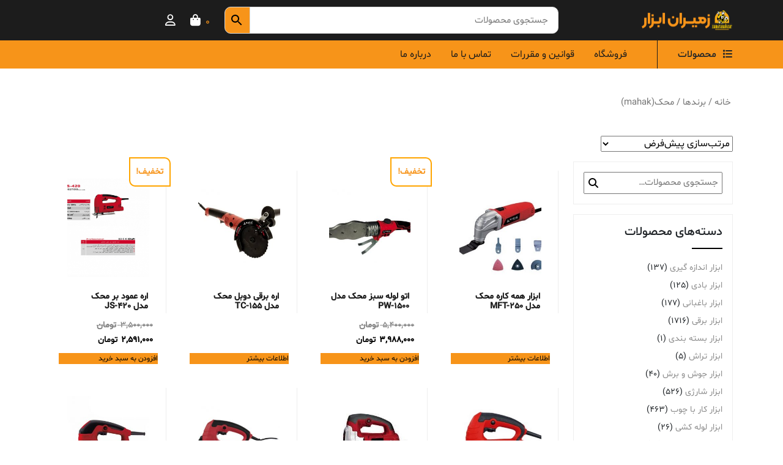

--- FILE ---
content_type: text/html; charset=UTF-8
request_url: https://zamiranabzar.com/brand/%D9%85%D8%AD%DA%A9mahak/
body_size: 23632
content:
<!doctype html>
<html dir="rtl" lang="fa-IR">

<head>
    <link rel="preload" as="style" href="https://zamiranabzar.com/wp-includes/css/dist/block-library/style-rtl.min.css?ver=6.2.2" />
     <link rel="preload" as="style" href="https://zamiranabzar.com/wp-content/plugins/woocommerce/packages/woocommerce-blocks/build/wc-blocks-vendors-style.css?ver=10.4.6" />
     <link rel="preload" as="style" href="https://zamiranabzar.com/wp-content/plugins/woocommerce/packages/woocommerce-blocks/build/wc-blocks-style-rtl.css?ver=10.4.6" />
      <link rel="preload" as="style" href="https://zamiranabzar.com/wp-includes/css/classic-themes.min.css?ver=6.2.2" />
       <link rel="preload" as="style" href="https://zamiranabzar.com/wp-content/plugins/contact-form-7/includes/css/styles.css?ver=5.7.7" />
        <link rel="preload" as="style" href="https://zamiranabzar.com/wp-content/plugins/woo-category-slider-grid/public/css/font-awesome.min.css?ver=1.4.16" />
        <link rel="preload" as="style" href="https://zamiranabzar.com/wp-content/plugins/woo-category-slider-grid/public/css/swiper.min.css?ver=1.4.16" />
        <link rel="preload" as="style" href="https://zamiranabzar.com/wp-content/plugins/woo-category-slider-grid/public/css/woo-category-slider-public.min.css?ver=1.4.16" />
        <link rel="preload" as="style" href="https://zamiranabzar.com/wp-content/plugins/woocommerce/assets/css/woocommerce-layout-rtl.css?ver=7.9.0" />
    <meta charset="UTF-8">
    <meta name="viewport" content="width=device-width, initial-scale=1">
    <meta name="description" content="زمیران ابزار - فروشگاه ابزار آلات ساختمانی">
    <link rel="profile" href="https://gmpg.org/xfn/11">

    <link rel="stylesheet preload" as="style" type="text/css" href="https://zamiranabzar.com/wp-content/themes/darkoob/css/bootstrap.min.css">
    <script defer async src="https://zamiranabzar.com/wp-content/themes/darkoob/js/jquery.min.js"> </script>
    <title>محک(mahak) &#8211; زمیران ابزار</title>
<meta name='robots' content='max-image-preview:large' />
<link rel="alternate" type="application/rss+xml" title="زمیران ابزار &raquo; خوراک" href="https://zamiranabzar.com/feed/" />
<link rel="alternate" type="application/rss+xml" title="زمیران ابزار &raquo; خوراک دیدگاه‌ها" href="https://zamiranabzar.com/comments/feed/" />
<link rel="alternate" type="application/rss+xml" title="خوراک زمیران ابزار &raquo; محک(mahak) برند" href="https://zamiranabzar.com/brand/%d9%85%d8%ad%da%a9mahak/feed/" />
<script>
window._wpemojiSettings = {"baseUrl":"https:\/\/s.w.org\/images\/core\/emoji\/14.0.0\/72x72\/","ext":".png","svgUrl":"https:\/\/s.w.org\/images\/core\/emoji\/14.0.0\/svg\/","svgExt":".svg","source":{"concatemoji":"https:\/\/zamiranabzar.com\/wp-includes\/js\/wp-emoji-release.min.js?ver=6.3.1"}};
/*! This file is auto-generated */
!function(i,n){var o,s,e;function c(e){try{var t={supportTests:e,timestamp:(new Date).valueOf()};sessionStorage.setItem(o,JSON.stringify(t))}catch(e){}}function p(e,t,n){e.clearRect(0,0,e.canvas.width,e.canvas.height),e.fillText(t,0,0);var t=new Uint32Array(e.getImageData(0,0,e.canvas.width,e.canvas.height).data),r=(e.clearRect(0,0,e.canvas.width,e.canvas.height),e.fillText(n,0,0),new Uint32Array(e.getImageData(0,0,e.canvas.width,e.canvas.height).data));return t.every(function(e,t){return e===r[t]})}function u(e,t,n){switch(t){case"flag":return n(e,"\ud83c\udff3\ufe0f\u200d\u26a7\ufe0f","\ud83c\udff3\ufe0f\u200b\u26a7\ufe0f")?!1:!n(e,"\ud83c\uddfa\ud83c\uddf3","\ud83c\uddfa\u200b\ud83c\uddf3")&&!n(e,"\ud83c\udff4\udb40\udc67\udb40\udc62\udb40\udc65\udb40\udc6e\udb40\udc67\udb40\udc7f","\ud83c\udff4\u200b\udb40\udc67\u200b\udb40\udc62\u200b\udb40\udc65\u200b\udb40\udc6e\u200b\udb40\udc67\u200b\udb40\udc7f");case"emoji":return!n(e,"\ud83e\udef1\ud83c\udffb\u200d\ud83e\udef2\ud83c\udfff","\ud83e\udef1\ud83c\udffb\u200b\ud83e\udef2\ud83c\udfff")}return!1}function f(e,t,n){var r="undefined"!=typeof WorkerGlobalScope&&self instanceof WorkerGlobalScope?new OffscreenCanvas(300,150):i.createElement("canvas"),a=r.getContext("2d",{willReadFrequently:!0}),o=(a.textBaseline="top",a.font="600 32px Arial",{});return e.forEach(function(e){o[e]=t(a,e,n)}),o}function t(e){var t=i.createElement("script");t.src=e,t.defer=!0,i.head.appendChild(t)}"undefined"!=typeof Promise&&(o="wpEmojiSettingsSupports",s=["flag","emoji"],n.supports={everything:!0,everythingExceptFlag:!0},e=new Promise(function(e){i.addEventListener("DOMContentLoaded",e,{once:!0})}),new Promise(function(t){var n=function(){try{var e=JSON.parse(sessionStorage.getItem(o));if("object"==typeof e&&"number"==typeof e.timestamp&&(new Date).valueOf()<e.timestamp+604800&&"object"==typeof e.supportTests)return e.supportTests}catch(e){}return null}();if(!n){if("undefined"!=typeof Worker&&"undefined"!=typeof OffscreenCanvas&&"undefined"!=typeof URL&&URL.createObjectURL&&"undefined"!=typeof Blob)try{var e="postMessage("+f.toString()+"("+[JSON.stringify(s),u.toString(),p.toString()].join(",")+"));",r=new Blob([e],{type:"text/javascript"}),a=new Worker(URL.createObjectURL(r),{name:"wpTestEmojiSupports"});return void(a.onmessage=function(e){c(n=e.data),a.terminate(),t(n)})}catch(e){}c(n=f(s,u,p))}t(n)}).then(function(e){for(var t in e)n.supports[t]=e[t],n.supports.everything=n.supports.everything&&n.supports[t],"flag"!==t&&(n.supports.everythingExceptFlag=n.supports.everythingExceptFlag&&n.supports[t]);n.supports.everythingExceptFlag=n.supports.everythingExceptFlag&&!n.supports.flag,n.DOMReady=!1,n.readyCallback=function(){n.DOMReady=!0}}).then(function(){return e}).then(function(){var e;n.supports.everything||(n.readyCallback(),(e=n.source||{}).concatemoji?t(e.concatemoji):e.wpemoji&&e.twemoji&&(t(e.twemoji),t(e.wpemoji)))}))}((window,document),window._wpemojiSettings);
</script>
<style>
img.wp-smiley,
img.emoji {
	display: inline !important;
	border: none !important;
	box-shadow: none !important;
	height: 1em !important;
	width: 1em !important;
	margin: 0 0.07em !important;
	vertical-align: -0.1em !important;
	background: none !important;
	padding: 0 !important;
}
</style>
	<link rel='stylesheet' id='wp-block-library-rtl-css' href='https://zamiranabzar.com/wp-includes/css/dist/block-library/style-rtl.min.css?ver=6.3.1' media='all' />
<link rel='stylesheet' id='wc-blocks-vendors-style-css' href='https://zamiranabzar.com/wp-content/plugins/woocommerce/packages/woocommerce-blocks/build/wc-blocks-vendors-style.css?ver=10.4.6' media='all' />
<link rel='stylesheet' id='wc-blocks-style-rtl-css' href='https://zamiranabzar.com/wp-content/plugins/woocommerce/packages/woocommerce-blocks/build/wc-blocks-style-rtl.css?ver=10.4.6' media='all' />
<style id='classic-theme-styles-inline-css'>
/*! This file is auto-generated */
.wp-block-button__link{color:#fff;background-color:#32373c;border-radius:9999px;box-shadow:none;text-decoration:none;padding:calc(.667em + 2px) calc(1.333em + 2px);font-size:1.125em}.wp-block-file__button{background:#32373c;color:#fff;text-decoration:none}
</style>
<style id='global-styles-inline-css'>
body{--wp--preset--color--black: #000000;--wp--preset--color--cyan-bluish-gray: #abb8c3;--wp--preset--color--white: #ffffff;--wp--preset--color--pale-pink: #f78da7;--wp--preset--color--vivid-red: #cf2e2e;--wp--preset--color--luminous-vivid-orange: #ff6900;--wp--preset--color--luminous-vivid-amber: #fcb900;--wp--preset--color--light-green-cyan: #7bdcb5;--wp--preset--color--vivid-green-cyan: #00d084;--wp--preset--color--pale-cyan-blue: #8ed1fc;--wp--preset--color--vivid-cyan-blue: #0693e3;--wp--preset--color--vivid-purple: #9b51e0;--wp--preset--gradient--vivid-cyan-blue-to-vivid-purple: linear-gradient(135deg,rgba(6,147,227,1) 0%,rgb(155,81,224) 100%);--wp--preset--gradient--light-green-cyan-to-vivid-green-cyan: linear-gradient(135deg,rgb(122,220,180) 0%,rgb(0,208,130) 100%);--wp--preset--gradient--luminous-vivid-amber-to-luminous-vivid-orange: linear-gradient(135deg,rgba(252,185,0,1) 0%,rgba(255,105,0,1) 100%);--wp--preset--gradient--luminous-vivid-orange-to-vivid-red: linear-gradient(135deg,rgba(255,105,0,1) 0%,rgb(207,46,46) 100%);--wp--preset--gradient--very-light-gray-to-cyan-bluish-gray: linear-gradient(135deg,rgb(238,238,238) 0%,rgb(169,184,195) 100%);--wp--preset--gradient--cool-to-warm-spectrum: linear-gradient(135deg,rgb(74,234,220) 0%,rgb(151,120,209) 20%,rgb(207,42,186) 40%,rgb(238,44,130) 60%,rgb(251,105,98) 80%,rgb(254,248,76) 100%);--wp--preset--gradient--blush-light-purple: linear-gradient(135deg,rgb(255,206,236) 0%,rgb(152,150,240) 100%);--wp--preset--gradient--blush-bordeaux: linear-gradient(135deg,rgb(254,205,165) 0%,rgb(254,45,45) 50%,rgb(107,0,62) 100%);--wp--preset--gradient--luminous-dusk: linear-gradient(135deg,rgb(255,203,112) 0%,rgb(199,81,192) 50%,rgb(65,88,208) 100%);--wp--preset--gradient--pale-ocean: linear-gradient(135deg,rgb(255,245,203) 0%,rgb(182,227,212) 50%,rgb(51,167,181) 100%);--wp--preset--gradient--electric-grass: linear-gradient(135deg,rgb(202,248,128) 0%,rgb(113,206,126) 100%);--wp--preset--gradient--midnight: linear-gradient(135deg,rgb(2,3,129) 0%,rgb(40,116,252) 100%);--wp--preset--font-size--small: 13px;--wp--preset--font-size--medium: 20px;--wp--preset--font-size--large: 36px;--wp--preset--font-size--x-large: 42px;--wp--preset--spacing--20: 0.44rem;--wp--preset--spacing--30: 0.67rem;--wp--preset--spacing--40: 1rem;--wp--preset--spacing--50: 1.5rem;--wp--preset--spacing--60: 2.25rem;--wp--preset--spacing--70: 3.38rem;--wp--preset--spacing--80: 5.06rem;--wp--preset--shadow--natural: 6px 6px 9px rgba(0, 0, 0, 0.2);--wp--preset--shadow--deep: 12px 12px 50px rgba(0, 0, 0, 0.4);--wp--preset--shadow--sharp: 6px 6px 0px rgba(0, 0, 0, 0.2);--wp--preset--shadow--outlined: 6px 6px 0px -3px rgba(255, 255, 255, 1), 6px 6px rgba(0, 0, 0, 1);--wp--preset--shadow--crisp: 6px 6px 0px rgba(0, 0, 0, 1);}:where(.is-layout-flex){gap: 0.5em;}:where(.is-layout-grid){gap: 0.5em;}body .is-layout-flow > .alignleft{float: left;margin-inline-start: 0;margin-inline-end: 2em;}body .is-layout-flow > .alignright{float: right;margin-inline-start: 2em;margin-inline-end: 0;}body .is-layout-flow > .aligncenter{margin-left: auto !important;margin-right: auto !important;}body .is-layout-constrained > .alignleft{float: left;margin-inline-start: 0;margin-inline-end: 2em;}body .is-layout-constrained > .alignright{float: right;margin-inline-start: 2em;margin-inline-end: 0;}body .is-layout-constrained > .aligncenter{margin-left: auto !important;margin-right: auto !important;}body .is-layout-constrained > :where(:not(.alignleft):not(.alignright):not(.alignfull)){max-width: var(--wp--style--global--content-size);margin-left: auto !important;margin-right: auto !important;}body .is-layout-constrained > .alignwide{max-width: var(--wp--style--global--wide-size);}body .is-layout-flex{display: flex;}body .is-layout-flex{flex-wrap: wrap;align-items: center;}body .is-layout-flex > *{margin: 0;}body .is-layout-grid{display: grid;}body .is-layout-grid > *{margin: 0;}:where(.wp-block-columns.is-layout-flex){gap: 2em;}:where(.wp-block-columns.is-layout-grid){gap: 2em;}:where(.wp-block-post-template.is-layout-flex){gap: 1.25em;}:where(.wp-block-post-template.is-layout-grid){gap: 1.25em;}.has-black-color{color: var(--wp--preset--color--black) !important;}.has-cyan-bluish-gray-color{color: var(--wp--preset--color--cyan-bluish-gray) !important;}.has-white-color{color: var(--wp--preset--color--white) !important;}.has-pale-pink-color{color: var(--wp--preset--color--pale-pink) !important;}.has-vivid-red-color{color: var(--wp--preset--color--vivid-red) !important;}.has-luminous-vivid-orange-color{color: var(--wp--preset--color--luminous-vivid-orange) !important;}.has-luminous-vivid-amber-color{color: var(--wp--preset--color--luminous-vivid-amber) !important;}.has-light-green-cyan-color{color: var(--wp--preset--color--light-green-cyan) !important;}.has-vivid-green-cyan-color{color: var(--wp--preset--color--vivid-green-cyan) !important;}.has-pale-cyan-blue-color{color: var(--wp--preset--color--pale-cyan-blue) !important;}.has-vivid-cyan-blue-color{color: var(--wp--preset--color--vivid-cyan-blue) !important;}.has-vivid-purple-color{color: var(--wp--preset--color--vivid-purple) !important;}.has-black-background-color{background-color: var(--wp--preset--color--black) !important;}.has-cyan-bluish-gray-background-color{background-color: var(--wp--preset--color--cyan-bluish-gray) !important;}.has-white-background-color{background-color: var(--wp--preset--color--white) !important;}.has-pale-pink-background-color{background-color: var(--wp--preset--color--pale-pink) !important;}.has-vivid-red-background-color{background-color: var(--wp--preset--color--vivid-red) !important;}.has-luminous-vivid-orange-background-color{background-color: var(--wp--preset--color--luminous-vivid-orange) !important;}.has-luminous-vivid-amber-background-color{background-color: var(--wp--preset--color--luminous-vivid-amber) !important;}.has-light-green-cyan-background-color{background-color: var(--wp--preset--color--light-green-cyan) !important;}.has-vivid-green-cyan-background-color{background-color: var(--wp--preset--color--vivid-green-cyan) !important;}.has-pale-cyan-blue-background-color{background-color: var(--wp--preset--color--pale-cyan-blue) !important;}.has-vivid-cyan-blue-background-color{background-color: var(--wp--preset--color--vivid-cyan-blue) !important;}.has-vivid-purple-background-color{background-color: var(--wp--preset--color--vivid-purple) !important;}.has-black-border-color{border-color: var(--wp--preset--color--black) !important;}.has-cyan-bluish-gray-border-color{border-color: var(--wp--preset--color--cyan-bluish-gray) !important;}.has-white-border-color{border-color: var(--wp--preset--color--white) !important;}.has-pale-pink-border-color{border-color: var(--wp--preset--color--pale-pink) !important;}.has-vivid-red-border-color{border-color: var(--wp--preset--color--vivid-red) !important;}.has-luminous-vivid-orange-border-color{border-color: var(--wp--preset--color--luminous-vivid-orange) !important;}.has-luminous-vivid-amber-border-color{border-color: var(--wp--preset--color--luminous-vivid-amber) !important;}.has-light-green-cyan-border-color{border-color: var(--wp--preset--color--light-green-cyan) !important;}.has-vivid-green-cyan-border-color{border-color: var(--wp--preset--color--vivid-green-cyan) !important;}.has-pale-cyan-blue-border-color{border-color: var(--wp--preset--color--pale-cyan-blue) !important;}.has-vivid-cyan-blue-border-color{border-color: var(--wp--preset--color--vivid-cyan-blue) !important;}.has-vivid-purple-border-color{border-color: var(--wp--preset--color--vivid-purple) !important;}.has-vivid-cyan-blue-to-vivid-purple-gradient-background{background: var(--wp--preset--gradient--vivid-cyan-blue-to-vivid-purple) !important;}.has-light-green-cyan-to-vivid-green-cyan-gradient-background{background: var(--wp--preset--gradient--light-green-cyan-to-vivid-green-cyan) !important;}.has-luminous-vivid-amber-to-luminous-vivid-orange-gradient-background{background: var(--wp--preset--gradient--luminous-vivid-amber-to-luminous-vivid-orange) !important;}.has-luminous-vivid-orange-to-vivid-red-gradient-background{background: var(--wp--preset--gradient--luminous-vivid-orange-to-vivid-red) !important;}.has-very-light-gray-to-cyan-bluish-gray-gradient-background{background: var(--wp--preset--gradient--very-light-gray-to-cyan-bluish-gray) !important;}.has-cool-to-warm-spectrum-gradient-background{background: var(--wp--preset--gradient--cool-to-warm-spectrum) !important;}.has-blush-light-purple-gradient-background{background: var(--wp--preset--gradient--blush-light-purple) !important;}.has-blush-bordeaux-gradient-background{background: var(--wp--preset--gradient--blush-bordeaux) !important;}.has-luminous-dusk-gradient-background{background: var(--wp--preset--gradient--luminous-dusk) !important;}.has-pale-ocean-gradient-background{background: var(--wp--preset--gradient--pale-ocean) !important;}.has-electric-grass-gradient-background{background: var(--wp--preset--gradient--electric-grass) !important;}.has-midnight-gradient-background{background: var(--wp--preset--gradient--midnight) !important;}.has-small-font-size{font-size: var(--wp--preset--font-size--small) !important;}.has-medium-font-size{font-size: var(--wp--preset--font-size--medium) !important;}.has-large-font-size{font-size: var(--wp--preset--font-size--large) !important;}.has-x-large-font-size{font-size: var(--wp--preset--font-size--x-large) !important;}
.wp-block-navigation a:where(:not(.wp-element-button)){color: inherit;}
:where(.wp-block-post-template.is-layout-flex){gap: 1.25em;}:where(.wp-block-post-template.is-layout-grid){gap: 1.25em;}
:where(.wp-block-columns.is-layout-flex){gap: 2em;}:where(.wp-block-columns.is-layout-grid){gap: 2em;}
.wp-block-pullquote{font-size: 1.5em;line-height: 1.6;}
</style>
<link rel='stylesheet' id='contact-form-7-css' href='https://zamiranabzar.com/wp-content/plugins/contact-form-7/includes/css/styles.css?ver=5.7.7' media='all' />
<link rel='stylesheet' id='contact-form-7-rtl-css' href='https://zamiranabzar.com/wp-content/plugins/contact-form-7/includes/css/styles-rtl.css?ver=5.7.7' media='all' />
<link rel='stylesheet' id='woocommerce-layout-rtl-css' href='https://zamiranabzar.com/wp-content/plugins/woocommerce/assets/css/woocommerce-layout-rtl.css?ver=7.9.0' media='all' />
<link rel='stylesheet' id='woocommerce-smallscreen-rtl-css' href='https://zamiranabzar.com/wp-content/plugins/woocommerce/assets/css/woocommerce-smallscreen-rtl.css?ver=7.9.0' media='only screen and (max-width: 768px)' />
<link rel='stylesheet' id='woocommerce-general-rtl-css' href='https://zamiranabzar.com/wp-content/plugins/woocommerce/assets/css/woocommerce-rtl.css?ver=7.9.0' media='all' />
<style id='woocommerce-inline-inline-css'>
.woocommerce form .form-row .required { visibility: visible; }
</style>
<link rel='stylesheet' id='aws-style-css' href='https://zamiranabzar.com/wp-content/plugins/advanced-woo-search/assets/css/common.min.css?ver=2.88' media='all' />
<link rel='stylesheet' id='aws-style-rtl-css' href='https://zamiranabzar.com/wp-content/plugins/advanced-woo-search/assets/css/common-rtl.min.css?ver=2.88' media='all' />
<link rel='stylesheet' id='yith-wcbr-css' href='https://zamiranabzar.com/wp-content/plugins/yith-woocommerce-brands-add-on/assets/css/yith-wcbr.css?ver=2.16.0' media='all' />
<link rel='stylesheet' id='jquery-colorbox-css' href='https://zamiranabzar.com/wp-content/plugins/yith-woocommerce-compare/assets/css/colorbox.css?ver=1.4.21' media='all' />
<link rel='stylesheet' id='yith-woocompare-widget-css' href='https://zamiranabzar.com/wp-content/plugins/yith-woocommerce-compare/assets/css/widget.css?ver=2.29.1' media='all' />
<link rel='stylesheet' id='darkoob-style-rtl-css' href='https://zamiranabzar.com/wp-content/themes/darkoob/style-rtl.css?ver=1.0.0' media='all' />
<link rel='stylesheet' id='pwb-styles-frontend-css' href='https://zamiranabzar.com/wp-content/plugins/perfect-woocommerce-brands/build/frontend/css/style.css?ver=3.2.3' media='all' />
<link rel='stylesheet' id='cryout-serious-slider-style-css' href='https://zamiranabzar.com/wp-content/plugins/cryout-serious-slider/resources/style.css?ver=1.2.4' media='all' />
<script src='https://zamiranabzar.com/wp-includes/js/jquery/jquery.min.js?ver=3.7.0' id='jquery-core-js'></script>
<script src='https://zamiranabzar.com/wp-includes/js/jquery/jquery-migrate.min.js?ver=3.4.1' id='jquery-migrate-js'></script>
<script src='https://zamiranabzar.com/wp-content/plugins/cryout-serious-slider/resources/jquery.mobile.custom.min.js?ver=1.2.4' id='cryout-serious-slider-jquerymobile-js'></script>
<script src='https://zamiranabzar.com/wp-content/plugins/cryout-serious-slider/resources/slider.js?ver=1.2.4' id='cryout-serious-slider-script-js'></script>
<link rel="https://api.w.org/" href="https://zamiranabzar.com/wp-json/" /><link rel="alternate" type="application/json" href="https://zamiranabzar.com/wp-json/wp/v2/pwb-brand/13103" /><link rel="EditURI" type="application/rsd+xml" title="RSD" href="https://zamiranabzar.com/xmlrpc.php?rsd" />
<meta name="generator" content="WordPress 6.3.1" />
<meta name="generator" content="WooCommerce 7.9.0" />
	<noscript><style>.woocommerce-product-gallery{ opacity: 1 !important; }</style></noscript>
	<link rel="icon" href="https://zamiranabzar.com/wp-content/uploads/2021/08/cropped-logo-2-32x32.png" sizes="32x32" />
<link rel="icon" href="https://zamiranabzar.com/wp-content/uploads/2021/08/cropped-logo-2-192x192.png" sizes="192x192" />
<link rel="apple-touch-icon" href="https://zamiranabzar.com/wp-content/uploads/2021/08/cropped-logo-2-180x180.png" />
<meta name="msapplication-TileImage" content="https://zamiranabzar.com/wp-content/uploads/2021/08/cropped-logo-2-270x270.png" />
</head>

<body class="rtl archive tax-pwb-brand term-mahak term-13103 theme-darkoob woocommerce woocommerce-page woocommerce-no-js hfeed no-sidebar">

        <div id="page" class="site">
        <a class="skip-link screen-reader-text" href="#primary">Skip to content</a>

        <header id="masthead" class="site-header">
            <!-- top menu -->
            <section class="top-menu ">
                <!-- small screen -->
                <section class="container d-flex  justify-content-between align-items-center d-lg-none">
                    <section id="media_image-4" class="widget widget_media_image"><a href="https://zamiranabzar.com/"><img width="300" height="69" src="https://zamiranabzar.com/wp-content/uploads/2023/08/logo-2-300x69.png" class="image wp-image-33733  attachment-medium size-medium" alt="" decoding="async" style="max-width: 100%; height: auto;" srcset="https://zamiranabzar.com/wp-content/uploads/2023/08/logo-2-300x69.png 300w, https://zamiranabzar.com/wp-content/uploads/2023/08/logo-2-768x176.png 768w, https://zamiranabzar.com/wp-content/uploads/2023/08/logo-2-510x117.png 510w, https://zamiranabzar.com/wp-content/uploads/2023/08/logo-2.png 800w" sizes="(max-width: 300px) 100vw, 300px" /></a></section>                    <div class="register search cart icons">
                        
                        
                        
                        <a class="mahsol" href="https://zamiranabzar.com/cart/" title="View your shopping cart">0</a>
                        <div class="add-cart">
                                                    </div>


                        <span class="welcome">
                                                        <div class="register">
                                <a class="ozviat" href="https://zamiranabzar.com/wp-login.php?action=register"><span></span>ثبت نام</a>
                                <a class="vorod" href="https://zamiranabzar.com/wp-login.php?itsec-hb-token=zamiranarmin"><span></span>ورود</a>
                                <!-- ?redirect_to=-->
                            </div>
                                                    </span>
                    </div>
                </section>
                
                <!-- large screen -->
                <section class="container d-none d-lg-block">
                    <div class="row  justify-content-between align-items-center ">
                        <div class="col-lg-3">
                              <section id="media_image-4" class="widget widget_media_image"><a href="https://zamiranabzar.com/"><img width="300" height="69" src="https://zamiranabzar.com/wp-content/uploads/2023/08/logo-2-300x69.png" class="image wp-image-33733  attachment-medium size-medium" alt="" decoding="async" style="max-width: 100%; height: auto;" srcset="https://zamiranabzar.com/wp-content/uploads/2023/08/logo-2-300x69.png 300w, https://zamiranabzar.com/wp-content/uploads/2023/08/logo-2-768x176.png 768w, https://zamiranabzar.com/wp-content/uploads/2023/08/logo-2-510x117.png 510w, https://zamiranabzar.com/wp-content/uploads/2023/08/logo-2.png 800w" sizes="(max-width: 300px) 100vw, 300px" /></a></section>                        </div>

                        <div class="col-lg-6">
                            <span class="search-icon"></span>
                            <section id="text-6" class="widget widget_text">			<div class="textwidget"><div class="aws-container" data-url="/?wc-ajax=aws_action" data-siteurl="https://zamiranabzar.com" data-lang="" data-show-loader="true" data-show-more="true" data-show-page="true" data-ajax-search="true" data-show-clear="true" data-mobile-screen="false" data-use-analytics="false" data-min-chars="1" data-buttons-order="2" data-timeout="300" data-is-mobile="false" data-page-id="13103" data-tax="pwb-brand" ><form class="aws-search-form" action="https://zamiranabzar.com/" method="get" role="search" ><div class="aws-wrapper"><label class="aws-search-label" for="6951b777841f1">جستجوی محصولات</label><input type="search" name="s" id="6951b777841f1" value="" class="aws-search-field" placeholder="جستجوی محصولات" autocomplete="off" /><input type="hidden" name="post_type" value="product"><input type="hidden" name="type_aws" value="true"><div class="aws-search-clear"><span>×</span></div><div class="aws-loader"></div></div><div class="aws-search-btn aws-form-btn"><span class="aws-search-btn_icon"><svg focusable="false" xmlns="http://www.w3.org/2000/svg" viewBox="0 0 24 24" width="24px"><path d="M15.5 14h-.79l-.28-.27C15.41 12.59 16 11.11 16 9.5 16 5.91 13.09 3 9.5 3S3 5.91 3 9.5 5.91 16 9.5 16c1.61 0 3.09-.59 4.23-1.57l.27.28v.79l5 4.99L20.49 19l-4.99-5zm-6 0C7.01 14 5 11.99 5 9.5S7.01 5 9.5 5 14 7.01 14 9.5 11.99 14 9.5 14z"></path></svg></span></div></form></div>
</div>
		</section>                        </div>
                        <div class="col-lg-3">
                            <div class="register search cart icons">
                                                        <a class="mahsol" href="https://zamiranabzar.com/cart/" title="View your shopping cart">0</a>
                            <div class="add-cart">
                                                            </div>
                            <span class="welcome">
                                                                <div class="d-flex position-absolute ozv-vared">
                                    <a class="ozviat" href="https://zamiranabzar.com/wp-login.php?action=register"><span></span>ثبت نام</a>
                                    <a class="vorod" href="https://zamiranabzar.com/wp-login.php?itsec-hb-token=zamiranarmin"><span></span>ورود</a>
                                </div>
                                                            </span>
                        </div>
                        </div>
                        
                    </div>
                </section>
            </section>
            </section>
            <section class="d-lg-none mobile-search py-3">
                <div class="container">
                    <section id="text-6" class="widget widget_text">			<div class="textwidget"><div class="aws-container" data-url="/?wc-ajax=aws_action" data-siteurl="https://zamiranabzar.com" data-lang="" data-show-loader="true" data-show-more="true" data-show-page="true" data-ajax-search="true" data-show-clear="true" data-mobile-screen="false" data-use-analytics="false" data-min-chars="1" data-buttons-order="2" data-timeout="300" data-is-mobile="false" data-page-id="13103" data-tax="pwb-brand" ><form class="aws-search-form" action="https://zamiranabzar.com/" method="get" role="search" ><div class="aws-wrapper"><label class="aws-search-label" for="6951b777844aa">جستجوی محصولات</label><input type="search" name="s" id="6951b777844aa" value="" class="aws-search-field" placeholder="جستجوی محصولات" autocomplete="off" /><input type="hidden" name="post_type" value="product"><input type="hidden" name="type_aws" value="true"><div class="aws-search-clear"><span>×</span></div><div class="aws-loader"></div></div><div class="aws-search-btn aws-form-btn"><span class="aws-search-btn_icon"><svg focusable="false" xmlns="http://www.w3.org/2000/svg" viewBox="0 0 24 24" width="24px"><path d="M15.5 14h-.79l-.28-.27C15.41 12.59 16 11.11 16 9.5 16 5.91 13.09 3 9.5 3S3 5.91 3 9.5 5.91 16 9.5 16c1.61 0 3.09-.59 4.23-1.57l.27.28v.79l5 4.99L20.49 19l-4.99-5zm-6 0C7.01 14 5 11.99 5 9.5S7.01 5 9.5 5 14 7.01 14 9.5 11.99 14 9.5 14z"></path></svg></span></div></form></div>
</div>
		</section>                </div>
                
            </section>
            <!-- bottom menu -->
            <section class="bottom-menu">
                <!-- small screen -->
                <section class="container d-lg-none">
                    <div class="d-flex justify-content-between custom-menu">

                        <div class="category-menu">
                            <section id="nav_menu-13" class="widget widget_nav_menu"><h2 class="widget-title">محصولات</h2><div class="menu-%d9%81%d9%87%d8%b1%d8%b3%d8%aa-%d8%a7%d8%b5%d9%84%db%8c-container"><ul id="menu-%d9%81%d9%87%d8%b1%d8%b3%d8%aa-%d8%a7%d8%b5%d9%84%db%8c" class="menu"><li id="menu-item-33826" class="menu-item menu-item-type-custom menu-item-object-custom menu-item-33826"><a href="#">بستن</a></li>
<li id="menu-item-33827" class="menu-item menu-item-type-custom menu-item-object-custom menu-item-33827"><a href="#">لوگو</a></li>
<li id="menu-item-706" class="menu-item menu-item-type-custom menu-item-object-custom menu-item-706"><a href="https://zamiranabzar.com/product-category/%d8%a7%d8%a8%d8%b2%d8%a7%d8%b1-%d8%a7%d9%86%d8%af%d8%a7%d8%b2%d9%87-%da%af%db%8c%d8%b1%db%8c/">ابزار اندازه گیری</a></li>
<li id="menu-item-707" class="menu-item menu-item-type-custom menu-item-object-custom menu-item-has-children menu-item-707"><a href="https://zamiranabzar.com/product-category/%d8%a7%d8%a8%d8%b2%d8%a7%d8%b1-%d8%a8%d8%a7%d8%af%db%8c/">ابزار بادی</a>
<ul class="sub-menu">
	<li id="menu-item-29275" class="menu-item menu-item-type-taxonomy menu-item-object-product_cat menu-item-has-children menu-item-29275"><a href="https://zamiranabzar.com/product-category/%d8%a7%d8%a8%d8%b2%d8%a7%d8%b1-%d8%a8%d8%a7%d8%af%db%8c/">ابزار بادی</a>
	<ul class="sub-menu">
		<li id="menu-item-29278" class="menu-item menu-item-type-taxonomy menu-item-object-product_cat menu-item-29278"><a href="https://zamiranabzar.com/product-category/%d8%a7%d8%a8%d8%b2%d8%a7%d8%b1-%d8%a8%d8%a7%d8%af%db%8c/%d8%a7%d9%86%d9%88%d8%a7%d8%b9-%d8%a8%d8%a7%d8%af-%d9%be%d8%a7%d8%b4/">انواع باد پاش</a></li>
		<li id="menu-item-29279" class="menu-item menu-item-type-taxonomy menu-item-object-product_cat menu-item-29279"><a href="https://zamiranabzar.com/product-category/%d8%a7%d8%a8%d8%b2%d8%a7%d8%b1-%d8%a8%d8%a7%d8%af%db%8c/%d8%a7%d9%86%d9%88%d8%a7%d8%b9-%da%a9%d9%86%d8%aa%da%a9%d8%b3-%d9%be%d8%a7%d8%b4/">انواع کنتکس پاش</a></li>
		<li id="menu-item-29283" class="menu-item menu-item-type-taxonomy menu-item-object-product_cat menu-item-29283"><a href="https://zamiranabzar.com/product-category/%d8%a7%d8%a8%d8%b2%d8%a7%d8%b1-%d8%a8%d8%a7%d8%af%db%8c/%d8%a7%d9%86%d9%88%d8%a7%d8%b9-%d8%af%d8%b1%d8%ac%d9%87-%d8%a8%d8%a7%d8%af/">انواع درجه باد</a></li>
		<li id="menu-item-29262" class="menu-item menu-item-type-taxonomy menu-item-object-product_cat menu-item-29262"><a href="https://zamiranabzar.com/product-category/%d8%a7%d8%a8%d8%b2%d8%a7%d8%b1-%d8%a8%d8%a7%d8%af%db%8c/%d9%85%db%8c%d8%ae%da%a9%d9%88%d8%a8-%d9%88-%d9%85%d9%86%da%af%d9%86%d9%87-%da%a9%d9%88%d8%a8-%d8%a8%d8%a7%d8%af%db%8c/">میخکوب و منگنه کوب بادی</a></li>
		<li id="menu-item-29261" class="menu-item menu-item-type-taxonomy menu-item-object-product_cat menu-item-29261"><a href="https://zamiranabzar.com/product-category/%d8%a7%d8%a8%d8%b2%d8%a7%d8%b1-%d8%a8%d8%a7%d8%af%db%8c/%d8%a7%d9%86%d9%88%d8%a7%d8%b9-%da%a9%d9%85%d9%be%d8%b1%d8%b3%d9%88%d8%b1-%d8%a8%d8%a7%d8%af/">انواع کمپرسور باد</a></li>
		<li id="menu-item-29280" class="menu-item menu-item-type-taxonomy menu-item-object-product_cat menu-item-29280"><a href="https://zamiranabzar.com/product-category/%d8%a7%d8%a8%d8%b2%d8%a7%d8%b1-%d8%a8%d8%a7%d8%af%db%8c/%d8%a7%d9%86%d9%88%d8%a7%d8%b9-%d9%be%db%8c%da%86-%da%af%d9%88%d8%b4%d8%aa%db%8c-%d8%a8%d8%a7%d8%af%db%8c/">انواع پیچ گوشتی بادی</a></li>
		<li id="menu-item-29265" class="menu-item menu-item-type-taxonomy menu-item-object-product_cat menu-item-has-children menu-item-29265"><a href="https://zamiranabzar.com/product-category/%d8%a7%d8%a8%d8%b2%d8%a7%d8%b1-%d8%a8%d8%a7%d8%af%db%8c/%d8%a7%d9%86%d9%88%d8%a7%d8%b9-%d8%b1%d9%86%da%af%d9%be%d8%a7%d8%b4-%d8%a8%d8%a7%d8%af%db%8c/">انواع رنگپاش بادی</a>
		<ul class="sub-menu">
			<li id="menu-item-29266" class="menu-item menu-item-type-taxonomy menu-item-object-product_cat menu-item-29266"><a href="https://zamiranabzar.com/product-category/%d8%a7%d8%a8%d8%b2%d8%a7%d8%b1-%d8%a8%d8%a7%d8%af%db%8c/%d8%a7%d9%86%d9%88%d8%a7%d8%b9-%d8%b1%d9%86%da%af%d9%be%d8%a7%d8%b4-%d8%a8%d8%a7%d8%af%db%8c/%d9%be%db%8c%d8%b3%d8%aa%d9%88%d9%84%d9%87-%d9%85%d8%ae%d8%b2%d9%86-%d8%b1%d9%88/">پیستوله مخزن رو</a></li>
			<li id="menu-item-29277" class="menu-item menu-item-type-taxonomy menu-item-object-product_cat menu-item-29277"><a href="https://zamiranabzar.com/product-category/%d8%a7%d8%a8%d8%b2%d8%a7%d8%b1-%d8%a8%d8%a7%d8%af%db%8c/%d8%a7%d9%86%d9%88%d8%a7%d8%b9-%d8%b1%d9%86%da%af%d9%be%d8%a7%d8%b4-%d8%a8%d8%a7%d8%af%db%8c/%d8%b3%d8%a7%db%8c%d9%87-%d9%be%d8%a7%d8%b4/">سایه پاش</a></li>
		</ul>
</li>
		<li id="menu-item-29263" class="menu-item menu-item-type-taxonomy menu-item-object-product_cat menu-item-has-children menu-item-29263"><a href="https://zamiranabzar.com/product-category/%d8%a7%d8%a8%d8%b2%d8%a7%d8%b1-%d8%a8%d8%a7%d8%af%db%8c/%d8%a7%d9%86%d9%88%d8%a7%d8%b9-%d8%a8%da%a9%d8%b3-%d8%a8%d8%a7%d8%af%db%8c/">انواع بکس بادی</a>
		<ul class="sub-menu">
			<li id="menu-item-29264" class="menu-item menu-item-type-taxonomy menu-item-object-product_cat menu-item-29264"><a href="https://zamiranabzar.com/product-category/%d8%a7%d8%a8%d8%b2%d8%a7%d8%b1-%d8%a8%d8%a7%d8%af%db%8c/%d8%a7%d9%86%d9%88%d8%a7%d8%b9-%d8%a8%da%a9%d8%b3-%d8%a8%d8%a7%d8%af%db%8c/%d8%a8%da%a9%d8%b3-%d8%a8%d8%a7%d8%af%db%8c-%d8%af%d8%b1%d8%a7%db%8c%d9%88-%db%8c%da%a9-%d8%af%d9%88%d9%85-%d8%a7%db%8c%d9%86%da%86/">بکس بادی درایو یک دوم اینچ</a></li>
		</ul>
</li>
		<li id="menu-item-29281" class="menu-item menu-item-type-taxonomy menu-item-object-product_cat menu-item-has-children menu-item-29281"><a href="https://zamiranabzar.com/product-category/%d8%a7%d8%a8%d8%b2%d8%a7%d8%b1-%d8%a8%d8%a7%d8%af%db%8c/%d8%a7%d9%86%d9%88%d8%a7%d8%b9-%d8%ac%d8%ba%d8%ac%d8%ba%d9%87-%d8%a8%d8%a7%d8%af%db%8c/">انواع جغجغه بادی</a>
		<ul class="sub-menu">
			<li id="menu-item-29282" class="menu-item menu-item-type-taxonomy menu-item-object-product_cat menu-item-29282"><a href="https://zamiranabzar.com/product-category/%d8%a7%d8%a8%d8%b2%d8%a7%d8%b1-%d8%a8%d8%a7%d8%af%db%8c/%d8%a7%d9%86%d9%88%d8%a7%d8%b9-%d8%ac%d8%ba%d8%ac%d8%ba%d9%87-%d8%a8%d8%a7%d8%af%db%8c/%d8%ac%d8%ba%d8%ac%d8%ba%d9%87-%d8%a8%d8%a7%d8%af%db%8c-%db%8c%da%a9-%d8%af%d9%88%d9%85-%d8%a7%db%8c%d9%86%da%86/">جغجغه بادی یک دوم اینچ</a></li>
		</ul>
</li>
	</ul>
</li>
</ul>
</li>
<li id="menu-item-708" class="menu-item menu-item-type-custom menu-item-object-custom menu-item-has-children menu-item-708"><a href="https://zamiranabzar.com/product-category/%d8%a7%d8%a8%d8%b2%d8%a7%d8%b1-%d8%a8%d8%a7%d8%ba%d8%a8%d8%a7%d9%86%db%8c/">ابزار باغبانی</a>
<ul class="sub-menu">
	<li id="menu-item-29104" class="menu-item menu-item-type-taxonomy menu-item-object-product_cat menu-item-has-children menu-item-29104"><a href="https://zamiranabzar.com/product-category/%d8%a7%d8%a8%d8%b2%d8%a7%d8%b1-%d8%a8%d8%a7%d8%ba%d8%a8%d8%a7%d9%86%db%8c/%d8%a7%d9%86%d9%88%d8%a7%d8%b9-%d8%a7%d8%a8%d8%b2%d8%a7%d8%b1-%d8%a8%d9%86%d8%b2%db%8c%d9%86%db%8c-%d9%88-%d8%a8%d8%b1%d9%82%db%8c-%d8%a8%d8%a7%d8%ba%d8%a8%d8%a7%d9%86%db%8c/">انواع ابزار بنزینی و برقی باغبانی</a>
	<ul class="sub-menu">
		<li id="menu-item-29121" class="menu-item menu-item-type-taxonomy menu-item-object-product_cat menu-item-29121"><a href="https://zamiranabzar.com/product-category/%d8%a7%d8%a8%d8%b2%d8%a7%d8%b1-%d8%a8%d8%a7%d8%ba%d8%a8%d8%a7%d9%86%db%8c/%d8%a7%d9%86%d9%88%d8%a7%d8%b9-%d8%a7%d8%a8%d8%b2%d8%a7%d8%b1-%d8%a8%d9%86%d8%b2%db%8c%d9%86%db%8c-%d9%88-%d8%a8%d8%b1%d9%82%db%8c-%d8%a8%d8%a7%d8%ba%d8%a8%d8%a7%d9%86%db%8c/%d8%b9%d9%84%d9%81-%d8%b2%d9%86-%d8%a8%d9%86%d8%b2%db%8c%d9%86%db%8c/">علف زن بنزینی</a></li>
		<li id="menu-item-29120" class="menu-item menu-item-type-taxonomy menu-item-object-product_cat menu-item-29120"><a href="https://zamiranabzar.com/product-category/%d8%a7%d8%a8%d8%b2%d8%a7%d8%b1-%d8%a8%d8%a7%d8%ba%d8%a8%d8%a7%d9%86%db%8c/%d8%a7%d9%86%d9%88%d8%a7%d8%b9-%d8%a7%d8%a8%d8%b2%d8%a7%d8%b1-%d8%a8%d9%86%d8%b2%db%8c%d9%86%db%8c-%d9%88-%d8%a8%d8%b1%d9%82%db%8c-%d8%a8%d8%a7%d8%ba%d8%a8%d8%a7%d9%86%db%8c/%d8%b9%d9%84%d9%81-%d8%b2%d9%86-%d8%a8%d8%b1%d9%82%db%8c/">علف زن برقی</a></li>
		<li id="menu-item-29119" class="menu-item menu-item-type-taxonomy menu-item-object-product_cat menu-item-29119"><a href="https://zamiranabzar.com/product-category/%d8%a7%d8%a8%d8%b2%d8%a7%d8%b1-%d8%a8%d8%a7%d8%ba%d8%a8%d8%a7%d9%86%db%8c/%d8%a7%d9%86%d9%88%d8%a7%d8%b9-%d8%a7%d8%a8%d8%b2%d8%a7%d8%b1-%d8%a8%d9%86%d8%b2%db%8c%d9%86%db%8c-%d9%88-%d8%a8%d8%b1%d9%82%db%8c-%d8%a8%d8%a7%d8%ba%d8%a8%d8%a7%d9%86%db%8c/%d8%b4%d9%85%d8%b4%d8%a7%d8%af-%d8%b2%d9%86-%d8%a8%d9%86%d8%b2%db%8c%d9%86%db%8c/">شمشاد زن بنزینی</a></li>
		<li id="menu-item-29116" class="menu-item menu-item-type-taxonomy menu-item-object-product_cat menu-item-29116"><a href="https://zamiranabzar.com/product-category/%d8%a7%d8%a8%d8%b2%d8%a7%d8%b1-%d8%a8%d8%a7%d8%ba%d8%a8%d8%a7%d9%86%db%8c/%d8%a7%d9%86%d9%88%d8%a7%d8%b9-%d8%a7%d8%a8%d8%b2%d8%a7%d8%b1-%d8%a8%d9%86%d8%b2%db%8c%d9%86%db%8c-%d9%88-%d8%a8%d8%b1%d9%82%db%8c-%d8%a8%d8%a7%d8%ba%d8%a8%d8%a7%d9%86%db%8c/%d8%b4%d9%85%d8%b4%d8%a7%d8%af%d8%b2%d9%86-%d8%a8%d8%b1%d9%82%db%8c/">شمشادزن برقی</a></li>
		<li id="menu-item-29117" class="menu-item menu-item-type-taxonomy menu-item-object-product_cat menu-item-29117"><a href="https://zamiranabzar.com/product-category/%d8%a7%d8%a8%d8%b2%d8%a7%d8%b1-%d8%a8%d8%a7%d8%ba%d8%a8%d8%a7%d9%86%db%8c/%d8%a7%d9%86%d9%88%d8%a7%d8%b9-%d8%a7%d8%a8%d8%b2%d8%a7%d8%b1-%d8%a8%d9%86%d8%b2%db%8c%d9%86%db%8c-%d9%88-%d8%a8%d8%b1%d9%82%db%8c-%d8%a8%d8%a7%d8%ba%d8%a8%d8%a7%d9%86%db%8c/%d8%a7%d8%b1%d9%87-%d8%b3%d8%b1-%d8%b4%d8%a7%d8%ae%d9%87-%d8%b2%d9%86/">اره سر شاخه زن</a></li>
		<li id="menu-item-29118" class="menu-item menu-item-type-taxonomy menu-item-object-product_cat menu-item-29118"><a href="https://zamiranabzar.com/product-category/%d8%a7%d8%a8%d8%b2%d8%a7%d8%b1-%d8%a8%d8%a7%d8%ba%d8%a8%d8%a7%d9%86%db%8c/%d8%a7%d9%86%d9%88%d8%a7%d8%b9-%d8%a7%d8%a8%d8%b2%d8%a7%d8%b1-%d8%a8%d9%86%d8%b2%db%8c%d9%86%db%8c-%d9%88-%d8%a8%d8%b1%d9%82%db%8c-%d8%a8%d8%a7%d8%ba%d8%a8%d8%a7%d9%86%db%8c/%da%86%d9%85%d9%86-%d8%b2%d9%86-%d8%a8%d8%b1%d9%82%db%8c/">چمن زن برقی</a></li>
	</ul>
</li>
	<li id="menu-item-29100" class="menu-item menu-item-type-taxonomy menu-item-object-product_cat menu-item-29100"><a href="https://zamiranabzar.com/product-category/%d8%a7%d8%a8%d8%b2%d8%a7%d8%b1-%d8%a8%d8%a7%d8%ba%d8%a8%d8%a7%d9%86%db%8c/%d8%a7%d9%86%d9%88%d8%a7%d8%b9-%d8%a7%d8%a8%d8%b2%d8%a7%d8%b1-%d8%af%d8%b3%d8%aa%db%8c-%d8%a8%d8%a7%d8%ba%d8%a8%d8%a7%d9%86%db%8c/">انواع ابزار دستی باغبانی</a></li>
	<li id="menu-item-29103" class="menu-item menu-item-type-taxonomy menu-item-object-product_cat menu-item-29103"><a href="https://zamiranabzar.com/product-category/%d8%a7%d8%a8%d8%b2%d8%a7%d8%b1-%d8%a8%d8%a7%d8%ba%d8%a8%d8%a7%d9%86%db%8c/%d8%a7%d9%86%d9%88%d8%a7%d8%b9-%d8%a7%d8%b1%d9%87-%d8%b2%d9%86%d8%ac%db%8c%d8%b1%db%8c-%d8%a8%d9%86%d8%b2%db%8c%d9%86%db%8c/">انواع اره زنجیری بنزینی</a></li>
	<li id="menu-item-29115" class="menu-item menu-item-type-taxonomy menu-item-object-product_cat menu-item-29115"><a href="https://zamiranabzar.com/product-category/%d8%a7%d8%a8%d8%b2%d8%a7%d8%b1-%d8%a8%d8%a7%d8%ba%d8%a8%d8%a7%d9%86%db%8c/%d8%a7%d9%86%d9%88%d8%a7%d8%b9-%d8%a7%d8%b1%d9%87-%d8%b2%d9%86%d8%ac%db%8c%d8%b1%db%8c-%d8%a8%d8%b1%d9%82%db%8c/">انواع اره زنجیری برقی</a></li>
	<li id="menu-item-29098" class="menu-item menu-item-type-taxonomy menu-item-object-product_cat menu-item-29098"><a href="https://zamiranabzar.com/product-category/%d8%a7%d8%a8%d8%b2%d8%a7%d8%b1-%d8%a8%d8%a7%d8%ba%d8%a8%d8%a7%d9%86%db%8c/%d8%a7%d8%a8%d8%b2%d8%a7%d8%b1-%d8%af%d8%b3%d8%aa%db%8c-%d8%a8%d8%a7%d8%b9%d8%a8%d8%a7%d9%86%db%8c/">ابزار دستی باعبانی</a></li>
	<li id="menu-item-29099" class="menu-item menu-item-type-taxonomy menu-item-object-product_cat menu-item-29099"><a href="https://zamiranabzar.com/product-category/%d8%a7%d8%a8%d8%b2%d8%a7%d8%b1-%d8%a8%d8%a7%d8%ba%d8%a8%d8%a7%d9%86%db%8c/%d8%a7%d9%86%d9%88%d8%a7%d8%b9-%d8%aa%db%8c%d8%b2-%da%a9%d9%86-%d8%a7%d8%b1%d9%87-%d8%b2%d9%86%d8%ac%db%8c%d8%b1%db%8c/">انواع تیز کن اره زنجیری</a></li>
	<li id="menu-item-29097" class="menu-item menu-item-type-taxonomy menu-item-object-product_cat menu-item-29097"><a href="https://zamiranabzar.com/product-category/%d8%a7%d8%a8%d8%b2%d8%a7%d8%b1-%d8%a8%d8%a7%d8%ba%d8%a8%d8%a7%d9%86%db%8c/%da%86%d9%85%d9%86-%d8%b2%d9%86-%d8%af%d8%b3%d8%aa%db%8c/">چمن زن دستی</a></li>
	<li id="menu-item-29105" class="menu-item menu-item-type-taxonomy menu-item-object-product_cat menu-item-29105"><a href="https://zamiranabzar.com/product-category/%d8%a7%d8%a8%d8%b2%d8%a7%d8%b1-%d8%a8%d8%a7%d8%ba%d8%a8%d8%a7%d9%86%db%8c/%d8%aa%db%8c%d9%84%d8%b1/">تیلر</a></li>
	<li id="menu-item-29101" class="menu-item menu-item-type-taxonomy menu-item-object-product_cat menu-item-29101"><a href="https://zamiranabzar.com/product-category/%d8%a7%d8%a8%d8%b2%d8%a7%d8%b1-%d8%a8%d8%a7%d8%ba%d8%a8%d8%a7%d9%86%db%8c/%d8%b3%d9%85-%d9%be%d8%a7%d8%b4/">سم پاش</a></li>
	<li id="menu-item-29102" class="menu-item menu-item-type-taxonomy menu-item-object-product_cat menu-item-29102"><a href="https://zamiranabzar.com/product-category/%d8%a7%d8%a8%d8%b2%d8%a7%d8%b1-%d8%a8%d8%a7%d8%ba%d8%a8%d8%a7%d9%86%db%8c/%d9%be%d9%85%d9%be-%d8%a7%d8%a8/">پمپ اب</a></li>
</ul>
</li>
<li id="menu-item-709" class="menu-item menu-item-type-custom menu-item-object-custom menu-item-has-children menu-item-709"><a href="https://zamiranabzar.com/product-category/%d8%a7%d8%a8%d8%b2%d8%a7%d8%b1-%d8%a8%d8%b1%d9%82%db%8c/">ابزار برقی</a>
<ul class="sub-menu">
	<li id="menu-item-29167" class="menu-item menu-item-type-taxonomy menu-item-object-product_cat menu-item-has-children menu-item-29167"><a href="https://zamiranabzar.com/product-category/%d8%a7%d8%a8%d8%b2%d8%a7%d8%b1-%d8%a8%d8%b1%d9%82%db%8c/%d8%a7%d9%86%d9%88%d8%a7%d8%b9-%d8%af%d8%b1%db%8c%d9%84-%d9%87%d8%a7/">انواع دریل ها</a>
	<ul class="sub-menu">
		<li id="menu-item-29155" class="menu-item menu-item-type-taxonomy menu-item-object-product_cat menu-item-29155"><a href="https://zamiranabzar.com/product-category/%d8%a7%d8%a8%d8%b2%d8%a7%d8%b1-%d8%a8%d8%b1%d9%82%db%8c/%d8%a7%d9%86%d9%88%d8%a7%d8%b9-%d8%af%d8%b1%db%8c%d9%84-%d9%87%d8%a7/%d8%af%d8%b1%db%8c%d9%84-%d8%b3%d8%b1%da%a9%d8%ac/">دریل سرکج</a></li>
		<li id="menu-item-29154" class="menu-item menu-item-type-taxonomy menu-item-object-product_cat menu-item-29154"><a href="https://zamiranabzar.com/product-category/%d8%a7%d8%a8%d8%b2%d8%a7%d8%b1-%d8%a8%d8%b1%d9%82%db%8c/%d8%a7%d9%86%d9%88%d8%a7%d8%b9-%d8%af%d8%b1%db%8c%d9%84-%d9%87%d8%a7/%d8%af%d8%b1%db%8c%d9%84-%d9%86%d9%85%d9%88%d9%86%d9%87-%d8%a8%d8%b1%d8%af%d8%a7%d8%b1%db%8c/">دریل نمونه برداری</a></li>
		<li id="menu-item-29124" class="menu-item menu-item-type-taxonomy menu-item-object-product_cat menu-item-29124"><a href="https://zamiranabzar.com/product-category/%d8%a7%d8%a8%d8%b2%d8%a7%d8%b1-%d8%a8%d8%b1%d9%82%db%8c/%d8%a7%d9%86%d9%88%d8%a7%d8%b9-%d8%af%d8%b1%db%8c%d9%84-%d9%87%d8%a7/%d8%af%d8%b1%db%8c%d9%84-%da%86%da%a9%d8%b4%db%8c/">دریل چکشی</a></li>
		<li id="menu-item-29135" class="menu-item menu-item-type-taxonomy menu-item-object-product_cat menu-item-29135"><a href="https://zamiranabzar.com/product-category/%d8%a7%d8%a8%d8%b2%d8%a7%d8%b1-%d8%a8%d8%b1%d9%82%db%8c/%d8%a7%d9%86%d9%88%d8%a7%d8%b9-%d8%af%d8%b1%db%8c%d9%84-%d9%87%d8%a7/%d8%af%d8%b1%db%8c%d9%84-%da%af%db%8c%d8%b1%d8%a8%da%a9%d8%b3%db%8c/">دریل گیربکسی</a></li>
		<li id="menu-item-29152" class="menu-item menu-item-type-taxonomy menu-item-object-product_cat menu-item-29152"><a href="https://zamiranabzar.com/product-category/%d8%a7%d8%a8%d8%b2%d8%a7%d8%b1-%d8%a8%d8%b1%d9%82%db%8c/%d8%a7%d9%86%d9%88%d8%a7%d8%b9-%d8%af%d8%b1%db%8c%d9%84-%d9%87%d8%a7/%d8%af%d8%b1%db%8c%d9%84-%d9%87%d9%85%d8%b2%d9%86/">دریل همزن</a></li>
		<li id="menu-item-29144" class="menu-item menu-item-type-taxonomy menu-item-object-product_cat menu-item-29144"><a href="https://zamiranabzar.com/product-category/%d8%a7%d8%a8%d8%b2%d8%a7%d8%b1-%d8%a8%d8%b1%d9%82%db%8c/%d8%a7%d9%86%d9%88%d8%a7%d8%b9-%d8%af%d8%b1%db%8c%d9%84-%d9%87%d8%a7/%d8%af%d8%b1%db%8c%d9%84-%d8%b3%d8%aa%d9%88%d9%86%db%8c/">دریل ستونی</a></li>
		<li id="menu-item-29153" class="menu-item menu-item-type-taxonomy menu-item-object-product_cat menu-item-29153"><a href="https://zamiranabzar.com/product-category/%d8%a7%d8%a8%d8%b2%d8%a7%d8%b1-%d8%a8%d8%b1%d9%82%db%8c/%d8%a7%d9%86%d9%88%d8%a7%d8%b9-%d8%af%d8%b1%db%8c%d9%84-%d9%87%d8%a7/%d8%af%d8%b1%db%8c%d9%84-%d9%85%da%af%d9%86%d8%aa/">دریل مگنت</a></li>
		<li id="menu-item-29128" class="menu-item menu-item-type-taxonomy menu-item-object-product_cat menu-item-29128"><a href="https://zamiranabzar.com/product-category/%d8%a7%d8%a8%d8%b2%d8%a7%d8%b1-%d8%a8%d8%b1%d9%82%db%8c/%d8%a7%d9%86%d9%88%d8%a7%d8%b9-%d8%af%d8%b1%db%8c%d9%84-%d9%87%d8%a7/%d8%af%d8%b1%db%8c%d9%84-%d8%b3%d8%a7%d8%af%d9%87/">دریل ساده</a></li>
	</ul>
</li>
	<li id="menu-item-29169" class="menu-item menu-item-type-taxonomy menu-item-object-product_cat menu-item-has-children menu-item-29169"><a href="https://zamiranabzar.com/product-category/%d8%a7%d8%a8%d8%b2%d8%a7%d8%b1-%d8%a8%d8%b1%d9%82%db%8c/%d8%a7%d9%86%d9%88%d8%a7%d8%b9-%d9%81%d8%b1%d8%b2-%d9%87%d8%a7/">انواع فرز ها</a>
	<ul class="sub-menu">
		<li id="menu-item-29132" class="menu-item menu-item-type-taxonomy menu-item-object-product_cat menu-item-29132"><a href="https://zamiranabzar.com/product-category/%d8%a7%d8%a8%d8%b2%d8%a7%d8%b1-%d8%a8%d8%b1%d9%82%db%8c/%d8%a7%d9%86%d9%88%d8%a7%d8%b9-%d9%81%d8%b1%d8%b2-%d9%87%d8%a7/%d9%85%db%8c%d9%86%db%8c-%d9%81%d8%b1%d8%b2-%d8%af%d9%85-%da%a9%d9%88%d8%aa%d8%a7%d9%87/">مینی فرز دم کوتاه</a></li>
		<li id="menu-item-29131" class="menu-item menu-item-type-taxonomy menu-item-object-product_cat menu-item-29131"><a href="https://zamiranabzar.com/product-category/%d8%a7%d8%a8%d8%b2%d8%a7%d8%b1-%d8%a8%d8%b1%d9%82%db%8c/%d8%a7%d9%86%d9%88%d8%a7%d8%b9-%d9%81%d8%b1%d8%b2-%d9%87%d8%a7/%d9%85%db%8c%d9%86%db%8c-%d9%81%d8%b1%d8%b2-%d8%af%d9%85-%d8%a8%d9%84%d9%86%d8%af/">مینی فرز دم بلند</a></li>
		<li id="menu-item-29171" class="menu-item menu-item-type-taxonomy menu-item-object-product_cat menu-item-29171"><a href="https://zamiranabzar.com/product-category/%d8%a7%d8%a8%d8%b2%d8%a7%d8%b1-%d8%a8%d8%b1%d9%82%db%8c/%d8%a7%d9%86%d9%88%d8%a7%d8%b9-%d9%81%d8%b1%d8%b2-%d9%87%d8%a7/%d9%85%db%8c%d9%86%db%8c-%d9%81%d8%b1%d8%b2-%d8%af%db%8c%d9%85%d8%b1%d8%af%d8%a7%d8%b1/">مینی فرز دیمردار</a></li>
		<li id="menu-item-29129" class="menu-item menu-item-type-taxonomy menu-item-object-product_cat menu-item-29129"><a href="https://zamiranabzar.com/product-category/%d8%a7%d8%a8%d8%b2%d8%a7%d8%b1-%d8%a8%d8%b1%d9%82%db%8c/%d8%a7%d9%86%d9%88%d8%a7%d8%b9-%d9%81%d8%b1%d8%b2-%d9%87%d8%a7/%d9%81%d8%b1%d8%b2-%d8%a7%d9%87%d9%86%da%af%d8%b1%db%8c/">فرز اهنگری</a></li>
		<li id="menu-item-29150" class="menu-item menu-item-type-taxonomy menu-item-object-product_cat menu-item-29150"><a href="https://zamiranabzar.com/product-category/%d8%a7%d8%a8%d8%b2%d8%a7%d8%b1-%d8%a8%d8%b1%d9%82%db%8c/%d8%a7%d9%86%d9%88%d8%a7%d8%b9-%d9%81%d8%b1%d8%b2-%d9%87%d8%a7/%d9%be%d9%88%d9%84%db%8c%d8%b4/">پولیش</a></li>
		<li id="menu-item-29134" class="menu-item menu-item-type-taxonomy menu-item-object-product_cat menu-item-29134"><a href="https://zamiranabzar.com/product-category/%d8%a7%d8%a8%d8%b2%d8%a7%d8%b1-%d8%a8%d8%b1%d9%82%db%8c/%d8%a7%d9%86%d9%88%d8%a7%d8%b9-%d9%81%d8%b1%d8%b2-%d9%87%d8%a7/%d9%81%d8%b1%d8%b2-%d8%b3%d9%86%da%af%d8%a8%d8%b1%db%8c/">فرز سنگبری</a></li>
	</ul>
</li>
	<li id="menu-item-29133" class="menu-item menu-item-type-taxonomy menu-item-object-product_cat menu-item-has-children menu-item-29133"><a href="https://zamiranabzar.com/product-category/%d8%a7%d8%a8%d8%b2%d8%a7%d8%b1-%d8%a8%d8%b1%d9%82%db%8c/%d8%a7%d9%86%d9%88%d8%a7%d8%b9-%d9%81%d8%b1%d8%b2-%d8%a7%d9%86%da%af%d8%b4%d8%aa%db%8c/">انواع فرز انگشتی</a>
	<ul class="sub-menu">
		<li id="menu-item-29142" class="menu-item menu-item-type-taxonomy menu-item-object-product_cat menu-item-29142"><a href="https://zamiranabzar.com/product-category/%d8%a7%d8%a8%d8%b2%d8%a7%d8%b1-%d8%a8%d8%b1%d9%82%db%8c/%d8%a7%d9%86%d9%88%d8%a7%d8%b9-%d9%81%d8%b1%d8%b2-%d8%a7%d9%86%da%af%d8%b4%d8%aa%db%8c/%d9%81%d8%b1%d8%b2-%d8%a7%d9%86%da%af%d8%b4%d8%aa%db%8c-%d9%85%db%8c%d9%86%db%8c%d8%a7%d8%aa%d9%88%d8%b1%db%8c/">فرز انگشتی مینیاتوری</a></li>
		<li id="menu-item-29143" class="menu-item menu-item-type-taxonomy menu-item-object-product_cat menu-item-29143"><a href="https://zamiranabzar.com/product-category/%d8%a7%d8%a8%d8%b2%d8%a7%d8%b1-%d8%a8%d8%b1%d9%82%db%8c/%d8%a7%d9%86%d9%88%d8%a7%d8%b9-%d9%81%d8%b1%d8%b2-%d8%a7%d9%86%da%af%d8%b4%d8%aa%db%8c/%d9%81%d8%b1%d8%b2-%d8%a7%d9%86%da%af%d8%b4%d8%aa%db%8c-%d8%b5%d9%86%d8%b9%d8%aa%db%8c/">فرز انگشتی صنعتی</a></li>
		<li id="menu-item-29165" class="menu-item menu-item-type-taxonomy menu-item-object-product_cat menu-item-29165"><a href="https://zamiranabzar.com/product-category/%d8%a7%d8%a8%d8%b2%d8%a7%d8%b1-%d8%a8%d8%b1%d9%82%db%8c/%d8%a7%d9%86%d9%88%d8%a7%d8%b9-%d9%81%d8%b1%d8%b2-%d8%a7%d9%86%da%af%d8%b4%d8%aa%db%8c/%d9%81%d8%b1%d8%b2-%d8%ae%d8%b1%d8%b7%d9%88%d9%85%db%8c/">فرز خرطومی</a></li>
	</ul>
</li>
	<li id="menu-item-29127" class="menu-item menu-item-type-taxonomy menu-item-object-product_cat menu-item-has-children menu-item-29127"><a href="https://zamiranabzar.com/product-category/%d8%a7%d8%a8%d8%b2%d8%a7%d8%b1-%d8%a8%d8%b1%d9%82%db%8c/%d8%a7%d9%86%d9%88%d8%a7%d8%b9-%d8%b3%d9%85%d8%a8%d8%a7%d8%af%d9%87-%d8%a8%d8%b1%d9%82%db%8c/">انواع سمباده برقی</a>
	<ul class="sub-menu">
		<li id="menu-item-29174" class="menu-item menu-item-type-taxonomy menu-item-object-product_cat menu-item-29174"><a href="https://zamiranabzar.com/product-category/%d8%a7%d8%a8%d8%b2%d8%a7%d8%b1-%d8%a8%d8%b1%d9%82%db%8c/%d8%a7%d9%86%d9%88%d8%a7%d8%b9-%d8%b3%d9%85%d8%a8%d8%a7%d8%af%d9%87-%d8%a8%d8%b1%d9%82%db%8c/%d8%b3%d9%85%d8%a8%d8%a7%d8%af%d9%87-%d9%86%d9%88%d8%a7%d8%b1%db%8c/">سمباده نواری</a></li>
		<li id="menu-item-29130" class="menu-item menu-item-type-taxonomy menu-item-object-product_cat menu-item-29130"><a href="https://zamiranabzar.com/product-category/%d8%a7%d8%a8%d8%b2%d8%a7%d8%b1-%d8%a8%d8%b1%d9%82%db%8c/%d8%a7%d9%86%d9%88%d8%a7%d8%b9-%d8%b3%d9%85%d8%a8%d8%a7%d8%af%d9%87-%d8%a8%d8%b1%d9%82%db%8c/%d8%b3%d9%85%d8%a8%d8%a7%d8%af%d9%87-%d9%84%d8%b1%d8%b2%d8%a7%d9%86/">سمباده لرزان</a></li>
		<li id="menu-item-29173" class="menu-item menu-item-type-taxonomy menu-item-object-product_cat menu-item-29173"><a href="https://zamiranabzar.com/product-category/%d8%a7%d8%a8%d8%b2%d8%a7%d8%b1-%d8%a8%d8%b1%d9%82%db%8c/%d8%a7%d9%86%d9%88%d8%a7%d8%b9-%d8%b3%d9%85%d8%a8%d8%a7%d8%af%d9%87-%d8%a8%d8%b1%d9%82%db%8c/%d8%b3%d9%85%d8%a8%d8%a7%d8%af%d9%87-%d8%af%db%8c%d8%b3%da%a9%db%8c/">سمباده دیسکی</a></li>
	</ul>
</li>
	<li id="menu-item-29123" class="menu-item menu-item-type-taxonomy menu-item-object-product_cat menu-item-has-children menu-item-29123"><a href="https://zamiranabzar.com/product-category/%d8%a7%d8%a8%d8%b2%d8%a7%d8%b1-%d8%a8%d8%b1%d9%82%db%8c/%d8%a7%d9%86%d9%88%d8%a7%d8%b9-%d8%a8%d8%aa%d9%86-%da%a9%d9%86/">انواع بتن کن</a>
	<ul class="sub-menu">
		<li id="menu-item-29126" class="menu-item menu-item-type-taxonomy menu-item-object-product_cat menu-item-29126"><a href="https://zamiranabzar.com/product-category/%d8%a7%d8%a8%d8%b2%d8%a7%d8%b1-%d8%a8%d8%b1%d9%82%db%8c/%d8%a7%d9%86%d9%88%d8%a7%d8%b9-%d8%a8%d8%aa%d9%86-%da%a9%d9%86/%d8%a8%d8%aa%d9%86-%da%a9%d9%86-%d8%b3%d8%a8%da%a9/">بتن کن سبک</a></li>
		<li id="menu-item-29139" class="menu-item menu-item-type-taxonomy menu-item-object-product_cat menu-item-29139"><a href="https://zamiranabzar.com/product-category/%d8%a7%d8%a8%d8%b2%d8%a7%d8%b1-%d8%a8%d8%b1%d9%82%db%8c/%d8%a7%d9%86%d9%88%d8%a7%d8%b9-%d8%a8%d8%aa%d9%86-%da%a9%d9%86/%d8%a8%d8%aa%d9%86-%da%a9%d9%86-%d8%b3%d9%86%da%af%db%8c%d9%86/">بتن کن سنگین</a></li>
	</ul>
</li>
	<li id="menu-item-29176" class="menu-item menu-item-type-taxonomy menu-item-object-product_cat menu-item-has-children menu-item-29176"><a href="https://zamiranabzar.com/product-category/%d8%a7%d8%a8%d8%b2%d8%a7%d8%b1-%d8%a8%d8%b1%d9%82%db%8c/%d8%a7%d9%86%d9%88%d8%a7%d8%b9-%d9%87%d9%88%db%8c%d9%87/">انواع هویه</a>
	<ul class="sub-menu">
		<li id="menu-item-29177" class="menu-item menu-item-type-taxonomy menu-item-object-product_cat menu-item-29177"><a href="https://zamiranabzar.com/product-category/%d8%a7%d8%a8%d8%b2%d8%a7%d8%b1-%d8%a8%d8%b1%d9%82%db%8c/%d8%a7%d9%86%d9%88%d8%a7%d8%b9-%d9%87%d9%88%db%8c%d9%87/%d9%87%d9%88%db%8c%d9%87-%d9%87%d9%81%d8%aa-%d8%aa%db%8c%d8%b1%db%8c/">هویه هفت تیری</a></li>
	</ul>
</li>
	<li id="menu-item-29140" class="menu-item menu-item-type-taxonomy menu-item-object-product_cat menu-item-29140"><a href="https://zamiranabzar.com/product-category/%d8%a7%d8%a8%d8%b2%d8%a7%d8%b1-%d8%a8%d8%b1%d9%82%db%8c/%d8%a8%d9%84%d9%88%d9%88%d8%b1/">بلوور</a></li>
	<li id="menu-item-29157" class="menu-item menu-item-type-taxonomy menu-item-object-product_cat menu-item-29157"><a href="https://zamiranabzar.com/product-category/%d8%a7%d8%a8%d8%b2%d8%a7%d8%b1-%d8%a8%d8%b1%d9%82%db%8c/%d8%a7%d8%a8%d8%b2%d8%a7%d8%b1-%d9%87%d9%85%d9%87-%da%a9%d8%a7%d8%b1%d9%87/">ابزار همه کاره</a></li>
	<li id="menu-item-29125" class="menu-item menu-item-type-taxonomy menu-item-object-product_cat menu-item-29125"><a href="https://zamiranabzar.com/product-category/%d8%a7%d8%a8%d8%b2%d8%a7%d8%b1-%d8%a8%d8%b1%d9%82%db%8c/%d9%be%db%8c%da%a9%d9%88%d8%b1-%d8%aa%d8%ae%d8%b1%db%8c%d8%a8/">پیکور تخریب</a></li>
	<li id="menu-item-29164" class="menu-item menu-item-type-taxonomy menu-item-object-product_cat menu-item-29164"><a href="https://zamiranabzar.com/product-category/%d8%a7%d8%a8%d8%b2%d8%a7%d8%b1-%d8%a8%d8%b1%d9%82%db%8c/%d9%85%d9%88%d8%b2%d8%a7%d8%a6%db%8c%da%a9-%d8%b3%d8%a7%d8%a8/">موزائیک ساب</a></li>
	<li id="menu-item-29149" class="menu-item menu-item-type-taxonomy menu-item-object-product_cat menu-item-29149"><a href="https://zamiranabzar.com/product-category/%d8%a7%d8%a8%d8%b2%d8%a7%d8%b1-%d8%a8%d8%b1%d9%82%db%8c/%d8%af%d9%85%d9%86%d8%af%d9%87-%d8%a8%d8%b1%d9%82%db%8c/">دمنده برقی</a></li>
	<li id="menu-item-29145" class="menu-item menu-item-type-taxonomy menu-item-object-product_cat menu-item-29145"><a href="https://zamiranabzar.com/product-category/%d8%a7%d8%a8%d8%b2%d8%a7%d8%b1-%d8%a8%d8%b1%d9%82%db%8c/%d9%be%db%8c%d8%b3%d8%aa%d9%88%d9%84%d9%87-%d8%a8%d8%b1%d9%82%db%8c/">پیستوله برقی</a></li>
	<li id="menu-item-29146" class="menu-item menu-item-type-taxonomy menu-item-object-product_cat menu-item-29146"><a href="https://zamiranabzar.com/product-category/%d8%a7%d8%a8%d8%b2%d8%a7%d8%b1-%d8%a8%d8%b1%d9%82%db%8c/%d8%b4%db%8c%d8%a7%d8%b1%d8%b2%d9%86/">شیارزن</a></li>
	<li id="menu-item-29161" class="menu-item menu-item-type-taxonomy menu-item-object-product_cat menu-item-29161"><a href="https://zamiranabzar.com/product-category/%d8%a7%d8%a8%d8%b2%d8%a7%d8%b1-%d8%a8%d8%b1%d9%82%db%8c/%d8%b4%db%8c%d8%a7%d8%b1%da%a9%d9%86/">شیارکن</a></li>
	<li id="menu-item-29178" class="menu-item menu-item-type-taxonomy menu-item-object-product_cat menu-item-29178"><a href="https://zamiranabzar.com/product-category/%d8%a7%d8%a8%d8%b2%d8%a7%d8%b1-%d8%a8%d8%b1%d9%82%db%8c/%d9%82%db%8c%da%86%db%8c-%d9%88%d8%b1%d9%82-%d8%a8%d8%b1-%d8%a8%d8%b1%d9%82%db%8c/">قیچی ورق بر برقی</a></li>
	<li id="menu-item-29163" class="menu-item menu-item-type-taxonomy menu-item-object-product_cat menu-item-29163"><a href="https://zamiranabzar.com/product-category/%d8%a7%d8%a8%d8%b2%d8%a7%d8%b1-%d8%a8%d8%b1%d9%82%db%8c/%d9%85%d8%aa%d9%87-%d8%aa%db%8c%d8%b2-%da%a9%d9%86/">مته تیز کن</a></li>
	<li id="menu-item-29162" class="menu-item menu-item-type-taxonomy menu-item-object-product_cat menu-item-29162"><a href="https://zamiranabzar.com/product-category/%d8%a7%d8%a8%d8%b2%d8%a7%d8%b1-%d8%a8%d8%b1%d9%82%db%8c/%d8%a8%d8%aa%d9%86-%d8%b3%d8%a7%d8%a8/">بتن ساب</a></li>
	<li id="menu-item-29151" class="menu-item menu-item-type-taxonomy menu-item-object-product_cat menu-item-29151"><a href="https://zamiranabzar.com/product-category/%d8%a7%d8%a8%d8%b2%d8%a7%d8%b1-%d8%a8%d8%b1%d9%82%db%8c/%da%a9%d8%a7%d8%b4%db%8c-%d8%a8%d8%b1/">کاشی بر</a></li>
	<li id="menu-item-29138" class="menu-item menu-item-type-taxonomy menu-item-object-product_cat menu-item-29138"><a href="https://zamiranabzar.com/product-category/%d8%a7%d8%a8%d8%b2%d8%a7%d8%b1-%d8%a8%d8%b1%d9%82%db%8c/%d9%be%db%8c%da%86-%da%af%d9%88%d8%b4%d8%aa%db%8c-%d8%a8%d8%b1%d9%82%db%8c/">پیچ گوشتی برقی</a></li>
	<li id="menu-item-29160" class="menu-item menu-item-type-taxonomy menu-item-object-product_cat menu-item-29160"><a href="https://zamiranabzar.com/product-category/%d8%a7%d8%a8%d8%b2%d8%a7%d8%b1-%d8%a8%d8%a7%d8%ba%d8%a8%d8%a7%d9%86%db%8c/%d8%a7%d9%86%d9%88%d8%a7%d8%b9-%d8%a7%d8%a8%d8%b2%d8%a7%d8%b1-%d8%a8%d9%86%d8%b2%db%8c%d9%86%db%8c-%d9%88-%d8%a8%d8%b1%d9%82%db%8c-%d8%a8%d8%a7%d8%ba%d8%a8%d8%a7%d9%86%db%8c/%d8%b9%d9%84%d9%81-%d8%b2%d9%86-%d8%a8%d8%b1%d9%82%db%8c/">علف زن برقی</a></li>
	<li id="menu-item-29156" class="menu-item menu-item-type-taxonomy menu-item-object-product_cat menu-item-29156"><a href="https://zamiranabzar.com/product-category/%d8%a7%d8%a8%d8%b2%d8%a7%d8%b1-%d8%a8%d8%b1%d9%82%db%8c/%d9%85%d8%a7%d8%b4%db%8c%d9%86-%d9%be%d8%b1%d8%af%d8%a7%d8%ae%d8%aa-%da%a9%d8%a7%d8%b1%db%8c/">ماشین پرداخت کاری</a></li>
	<li id="menu-item-29141" class="menu-item menu-item-type-taxonomy menu-item-object-product_cat menu-item-29141"><a href="https://zamiranabzar.com/product-category/%d8%a7%d8%a8%d8%b2%d8%a7%d8%b1-%d8%a8%d8%b1%d9%82%db%8c/%d8%b3%d9%86%da%af-%d9%87%d8%a7%db%8c-%d8%b1%d9%88%d9%85%db%8c%d8%b2%db%8c/">سنگ های رومیزی</a></li>
	<li id="menu-item-29147" class="menu-item menu-item-type-taxonomy menu-item-object-product_cat menu-item-29147"><a href="https://zamiranabzar.com/product-category/%d8%a7%d8%a8%d8%b2%d8%a7%d8%b1-%d8%a8%d8%b1%d9%82%db%8c/%d8%a8%da%a9%d8%b3-%d8%a8%d8%b1%d9%82%db%8c/">بکس برقی</a></li>
	<li id="menu-item-29159" class="menu-item menu-item-type-taxonomy menu-item-object-product_cat menu-item-29159"><a href="https://zamiranabzar.com/product-category/%d8%a7%d8%a8%d8%b2%d8%a7%d8%b1-%d8%a8%d8%b1%d9%82%db%8c/%d9%85%d8%a7%d8%b4%db%8c%d9%86-%d8%b3%d9%86%da%af%d8%a8%d8%b1%db%8c-%d8%b5%d9%86%d8%b9%d8%aa%db%8c/">ماشین سنگبری صنعتی</a></li>
	<li id="menu-item-29148" class="menu-item menu-item-type-taxonomy menu-item-object-product_cat menu-item-29148"><a href="https://zamiranabzar.com/product-category/%d8%a7%d8%a8%d8%b2%d8%a7%d8%b1-%d8%a8%d8%b1%d9%82%db%8c/%d8%ac%d8%a7%d8%b1%d9%88%d8%a8%d8%b1%d9%82%db%8c/">جاروبرقی</a></li>
	<li id="menu-item-29137" class="menu-item menu-item-type-taxonomy menu-item-object-product_cat menu-item-29137"><a href="https://zamiranabzar.com/product-category/%d8%a7%d8%a8%d8%b2%d8%a7%d8%b1-%d8%a8%d8%b1%d9%82%db%8c/%d9%be%d8%b1%d9%81%db%8c%d9%84-%d8%a8%d8%b1/">پرفیل بر</a></li>
	<li id="menu-item-29136" class="menu-item menu-item-type-taxonomy menu-item-object-product_cat menu-item-29136"><a href="https://zamiranabzar.com/product-category/%d8%a7%d8%a8%d8%b2%d8%a7%d8%b1-%d8%a8%d8%b1%d9%82%db%8c/%d8%b3%d8%b4%d9%88%d8%a7%d8%b1-%d8%b5%d9%86%d8%b9%d8%aa%db%8c/">سشوار صنعتی</a></li>
	<li id="menu-item-29158" class="menu-item menu-item-type-taxonomy menu-item-object-product_cat menu-item-29158"><a href="https://zamiranabzar.com/product-category/%d8%a7%d8%a8%d8%b2%d8%a7%d8%b1-%d8%a8%d8%b1%d9%82%db%8c/%d8%b3%d8%a7%db%8c%d8%b1-%d9%85%d8%ad%d8%b5%d9%88%d9%84%d8%a7%d8%aa-%d8%a8%d8%b1%d9%82%db%8c/">سایر محصولات برقی</a></li>
</ul>
</li>
<li id="menu-item-710" class="menu-item menu-item-type-custom menu-item-object-custom menu-item-has-children menu-item-710"><a href="https://zamiranabzar.com/product-category/%d8%a7%d8%a8%d8%b2%d8%a7%d8%b1-%d8%a8%d8%b3%d8%aa%d9%87-%d8%a8%d9%86%d8%af%db%8c/">ابزار بسته بندی</a>
<ul class="sub-menu">
	<li id="menu-item-29201" class="menu-item menu-item-type-taxonomy menu-item-object-product_cat menu-item-29201"><a href="https://zamiranabzar.com/product-category/%d8%a7%d8%a8%d8%b2%d8%a7%d8%b1-%d8%a8%d8%b3%d8%aa%d9%87-%d8%a8%d9%86%d8%af%db%8c/%d8%a7%d9%86%d9%88%d8%a7%d8%b9-%da%86%d8%b3%d8%a8-%d9%87%d8%a7/">انواع چسب ها</a></li>
</ul>
</li>
<li id="menu-item-711" class="menu-item menu-item-type-custom menu-item-object-custom menu-item-has-children menu-item-711"><a href="https://zamiranabzar.com/product-category/%d8%a7%d8%a8%d8%b2%d8%a7%d8%b1-%d8%aa%d8%b1%d8%a7%d8%b4/">ابزار تراش</a>
<ul class="sub-menu">
	<li id="menu-item-29203" class="menu-item menu-item-type-taxonomy menu-item-object-product_cat menu-item-29203"><a href="https://zamiranabzar.com/product-category/%d8%a7%d8%a8%d8%b2%d8%a7%d8%b1-%d8%aa%d8%b1%d8%a7%d8%b4/%d8%a7%d9%86%d9%88%d8%a7%d8%b9-%d8%af%d8%b3%d8%aa%da%af%d8%a7%d9%87-%d8%aa%d8%b1%d8%a7%d8%b4/">انواع دستگاه تراش</a></li>
	<li id="menu-item-29202" class="menu-item menu-item-type-taxonomy menu-item-object-product_cat menu-item-29202"><a href="https://zamiranabzar.com/product-category/%d8%a7%d8%a8%d8%b2%d8%a7%d8%b1-%d8%aa%d8%b1%d8%a7%d8%b4/%d8%a7%d9%86%d9%88%d8%a7%d8%b9-%da%af%d8%b1%d8%af-%d8%a8%d8%b1/">انواع گرد بر</a></li>
</ul>
</li>
<li id="menu-item-712" class="menu-item menu-item-type-custom menu-item-object-custom menu-item-has-children menu-item-712"><a href="https://zamiranabzar.com/product-category/%d8%a7%d8%a8%d8%b2%d8%a7%d8%b1-%d8%ac%d9%88%d8%b4-%d9%88-%d8%a8%d8%b1%d8%b4/">ابزار جوش و برش</a>
<ul class="sub-menu">
	<li id="menu-item-29205" class="menu-item menu-item-type-taxonomy menu-item-object-product_cat menu-item-29205"><a href="https://zamiranabzar.com/product-category/%d8%a7%d8%a8%d8%b2%d8%a7%d8%b1-%d8%ac%d9%88%d8%b4-%d9%88-%d8%a8%d8%b1%d8%b4/%d8%a7%d9%86%d9%88%d8%a7%d8%b9-%d8%aa%d8%b1%d8%a7%d9%86%d8%b3-%d8%ac%d9%88%d8%b4%da%a9%d8%a7%d8%b1%db%8c/">انواع ترانس جوشکاری</a></li>
	<li id="menu-item-29204" class="menu-item menu-item-type-taxonomy menu-item-object-product_cat menu-item-29204"><a href="https://zamiranabzar.com/product-category/%d8%a7%d8%a8%d8%b2%d8%a7%d8%b1-%d8%ac%d9%88%d8%b4-%d9%88-%d8%a8%d8%b1%d8%b4/%d8%a7%db%8c%d9%86%d9%88%d8%b1%d8%aa%d8%b1/">اینورتر</a></li>
</ul>
</li>
<li id="menu-item-713" class="menu-item menu-item-type-custom menu-item-object-custom menu-item-has-children menu-item-713"><a href="https://zamiranabzar.com/product-category/%d8%a7%d8%a8%d8%b2%d8%a7%d8%b1-%d8%b4%d8%a7%d8%b1%da%98%db%8c/">ابزار شارژی</a>
<ul class="sub-menu">
	<li id="menu-item-29180" class="menu-item menu-item-type-taxonomy menu-item-object-product_cat menu-item-has-children menu-item-29180"><a href="https://zamiranabzar.com/product-category/%d8%a7%d8%a8%d8%b2%d8%a7%d8%b1-%d8%b4%d8%a7%d8%b1%da%98%db%8c/">ابزار شارژی</a>
	<ul class="sub-menu">
		<li id="menu-item-29185" class="menu-item menu-item-type-taxonomy menu-item-object-product_cat menu-item-29185"><a href="https://zamiranabzar.com/product-category/%d8%a7%d8%a8%d8%b2%d8%a7%d8%b1-%d8%b4%d8%a7%d8%b1%da%98%db%8c/%d8%a7%d9%86%d9%88%d8%a7%d8%b9-%d9%81%d8%a7%d8%b1%d8%b3%db%8c-%d8%a8%d8%b1-%d8%b4%d8%a7%d8%b1%da%98%db%8c/">انواع فارسی بر شارژی</a></li>
		<li id="menu-item-29184" class="menu-item menu-item-type-taxonomy menu-item-object-product_cat menu-item-29184"><a href="https://zamiranabzar.com/product-category/%d8%a7%d8%a8%d8%b2%d8%a7%d8%b1-%d8%b4%d8%a7%d8%b1%da%98%db%8c/%d8%a7%d9%86%d9%88%d8%a7%d8%b9-%d9%81%d8%b1%d8%b2-%d8%a7%d9%86%da%af%d8%b4%d8%aa%db%8c-%d8%b4%d8%a7%d8%b1%da%98%db%8c/">انواع فرز انگشتی شارژی</a></li>
		<li id="menu-item-29183" class="menu-item menu-item-type-taxonomy menu-item-object-product_cat menu-item-29183"><a href="https://zamiranabzar.com/product-category/%d8%a7%d8%a8%d8%b2%d8%a7%d8%b1-%d8%b4%d8%a7%d8%b1%da%98%db%8c/%d8%a7%d9%86%d9%88%d8%a7%d8%b9-%d8%a8%da%a9%d8%b3-%d8%b4%d8%a7%d8%b1%da%98%db%8c/">انواع بکس شارژی</a></li>
		<li id="menu-item-29182" class="menu-item menu-item-type-taxonomy menu-item-object-product_cat menu-item-29182"><a href="https://zamiranabzar.com/product-category/%d8%a7%d8%a8%d8%b2%d8%a7%d8%b1-%d8%b4%d8%a7%d8%b1%da%98%db%8c/%d8%a7%d9%86%d9%88%d8%a7%d8%b9-%d8%af%d8%b1%db%8c%d9%84-%d8%b4%d8%a7%d8%b1%da%98%db%8c/">انواع دریل شارژی</a></li>
		<li id="menu-item-29187" class="menu-item menu-item-type-taxonomy menu-item-object-product_cat menu-item-29187"><a href="https://zamiranabzar.com/product-category/%d8%a7%d8%a8%d8%b2%d8%a7%d8%b1-%d8%b4%d8%a7%d8%b1%da%98%db%8c/%d8%a7%d9%86%d9%88%d8%a7%d8%b9-%d8%ac%d8%a7%d8%b1%d9%88-%d8%b4%d8%a7%d8%b1%da%98%db%8c/">انواع جارو شارژی</a></li>
		<li id="menu-item-29188" class="menu-item menu-item-type-taxonomy menu-item-object-product_cat menu-item-29188"><a href="https://zamiranabzar.com/product-category/%d8%a7%d8%a8%d8%b2%d8%a7%d8%b1-%d8%b4%d8%a7%d8%b1%da%98%db%8c/%d8%a7%d9%86%d9%88%d8%a7%d8%b9-%d8%a8%d9%84%d9%88%d9%88%d8%b1-%d8%b4%d8%a7%d8%b1%da%98%db%8c/">انواع بلوور شارژی</a></li>
		<li id="menu-item-29189" class="menu-item menu-item-type-taxonomy menu-item-object-product_cat menu-item-29189"><a href="https://zamiranabzar.com/product-category/%d8%a7%d8%a8%d8%b2%d8%a7%d8%b1-%d8%b4%d8%a7%d8%b1%da%98%db%8c/%d8%a7%d9%86%d9%88%d8%a7%d8%b9-%d8%b1%d8%a7%d8%af%db%8c%d9%88-%d8%b4%d8%a7%d8%b1%da%98%db%8c/">انواع رادیو شارژی</a></li>
		<li id="menu-item-29186" class="menu-item menu-item-type-taxonomy menu-item-object-product_cat menu-item-29186"><a href="https://zamiranabzar.com/product-category/%d8%a7%d8%a8%d8%b2%d8%a7%d8%b1-%d8%b4%d8%a7%d8%b1%da%98%db%8c/%d9%85%db%8c%d8%ae%da%a9%d9%88%d8%a8-%d9%87%d8%a7%db%8c-%d8%b4%d8%a7%d8%b1%da%98%db%8c/">میخکوب های شارژی</a></li>
		<li id="menu-item-29191" class="menu-item menu-item-type-taxonomy menu-item-object-product_cat menu-item-29191"><a href="https://zamiranabzar.com/product-category/%d8%a7%d8%a8%d8%b2%d8%a7%d8%b1-%d8%b4%d8%a7%d8%b1%da%98%db%8c/%d8%a7%d9%86%d9%88%d8%a7%d8%b9-%da%af%d8%b1%db%8c%d8%b3-%d9%be%d9%85%d9%be-%d8%b4%d8%a7%d8%b1%da%98%db%8c/">انواع گریس پمپ شارژی</a></li>
		<li id="menu-item-29190" class="menu-item menu-item-type-taxonomy menu-item-object-product_cat menu-item-29190"><a href="https://zamiranabzar.com/product-category/%d8%a7%d8%a8%d8%b2%d8%a7%d8%b1-%d8%b4%d8%a7%d8%b1%da%98%db%8c/%d8%a7%d9%86%d9%88%d8%a7%d8%b9-%d9%81%d8%b1%d8%b2-%da%86%d9%86%d8%af%da%a9%d8%a7%d8%b1%d9%87-%d8%b4%d8%a7%d8%b1%da%98%db%8c/">انواع فرز چندکاره شارژی</a></li>
		<li id="menu-item-29193" class="menu-item menu-item-type-taxonomy menu-item-object-product_cat menu-item-29193"><a href="https://zamiranabzar.com/product-category/%d8%a7%d8%a8%d8%b2%d8%a7%d8%b1-%d8%b4%d8%a7%d8%b1%da%98%db%8c/%d8%a7%d9%86%d9%88%d8%a7%d8%b9-%d8%b3%d9%86%d8%a8%d8%a7%d8%af%d9%87-%d9%84%d8%b1%d8%b2%d8%a7%d9%86-%d8%b4%d8%a7%d8%b1%da%98%db%8c/">انواع سنباده لرزان شارژی</a></li>
		<li id="menu-item-29195" class="menu-item menu-item-type-taxonomy menu-item-object-product_cat menu-item-29195"><a href="https://zamiranabzar.com/product-category/%d8%a7%d8%a8%d8%b2%d8%a7%d8%b1-%d8%b4%d8%a7%d8%b1%da%98%db%8c/%d8%a7%d9%86%d9%88%d8%a7%d8%b9-%d9%85%d9%86%da%af%d9%86%d9%87-%da%a9%d9%88%d8%a8-%d8%b4%d8%a7%d8%b1%da%98%db%8c/">انواع منگنه کوب شارژی</a></li>
		<li id="menu-item-29194" class="menu-item menu-item-type-taxonomy menu-item-object-product_cat menu-item-29194"><a href="https://zamiranabzar.com/product-category/%d8%a7%d8%a8%d8%b2%d8%a7%d8%b1-%d8%b4%d8%a7%d8%b1%da%98%db%8c/%d8%a7%d9%86%d9%88%d8%a7%d8%b9-%da%a9%d9%81-%d8%b3%d8%a7%d8%a8-%d8%b4%d8%a7%d8%b1%da%98%db%8c/">انواع کف ساب شارژی</a></li>
		<li id="menu-item-29192" class="menu-item menu-item-type-taxonomy menu-item-object-product_cat menu-item-29192"><a href="https://zamiranabzar.com/product-category/%d8%a7%d8%a8%d8%b2%d8%a7%d8%b1-%d8%b4%d8%a7%d8%b1%da%98%db%8c/%d8%a7%d9%86%d9%88%d8%a7%d8%b9-%d9%be%d8%a7%d9%88%d8%b1%d8%a8%d8%a7%d9%86%da%a9-%d8%b4%d8%a7%d8%b1%da%98%db%8c/">انواع پاوربانک شارژی</a></li>
		<li id="menu-item-29181" class="menu-item menu-item-type-taxonomy menu-item-object-product_cat menu-item-29181"><a href="https://zamiranabzar.com/product-category/%d8%a7%d8%a8%d8%b2%d8%a7%d8%b1-%d8%b4%d8%a7%d8%b1%da%98%db%8c/%d8%a7%d9%86%d9%88%d8%a7%d8%b9-%d9%be%db%8c%da%86-%da%af%d9%88%d8%b4%d8%aa%db%8c-%d8%b4%d8%a7%d8%b1%da%98%db%8c/">انواع پیچ گوشتی شارژی</a></li>
	</ul>
</li>
</ul>
</li>
<li id="menu-item-714" class="menu-item menu-item-type-custom menu-item-object-custom menu-item-has-children menu-item-714"><a href="https://zamiranabzar.com/product-category/%d8%a7%d8%a8%d8%b2%d8%a7%d8%b1-%da%a9%d8%a7%d8%b1-%d8%a8%d8%a7-%da%86%d9%88%d8%a8/">ابزار کار با چوب</a>
<ul class="sub-menu">
	<li id="menu-item-29228" class="menu-item menu-item-type-taxonomy menu-item-object-product_cat menu-item-29228"><a href="https://zamiranabzar.com/product-category/%d8%a7%d8%a8%d8%b2%d8%a7%d8%b1-%da%a9%d8%a7%d8%b1-%d8%a8%d8%a7-%da%86%d9%88%d8%a8/%d8%a7%d9%86%d9%88%d8%a7%d8%b9-%d8%af%d8%b3%d8%aa%da%af%d8%a7%d9%87-%d8%ae%d8%b1%d8%a7%d8%b7%db%8c/">انواع دستگاه خراطی</a></li>
	<li id="menu-item-29227" class="menu-item menu-item-type-taxonomy menu-item-object-product_cat menu-item-29227"><a href="https://zamiranabzar.com/product-category/%d8%a7%d8%a8%d8%b2%d8%a7%d8%b1-%da%a9%d8%a7%d8%b1-%d8%a8%d8%a7-%da%86%d9%88%d8%a8/%d8%a7%d9%86%d9%88%d8%a7%d8%b9-%d8%b1%d9%86%d8%af%d9%87-%d9%86%d8%ac%d8%a7%d8%b1%db%8c/">انواع رنده نجاری</a></li>
	<li id="menu-item-29226" class="menu-item menu-item-type-taxonomy menu-item-object-product_cat menu-item-29226"><a href="https://zamiranabzar.com/product-category/%d8%a7%d8%a8%d8%b2%d8%a7%d8%b1-%da%a9%d8%a7%d8%b1-%d8%a8%d8%a7-%da%86%d9%88%d8%a8/%d8%a7%d9%86%d9%88%d8%a7%d8%b9-%d9%81%d8%b1%d8%b2-%d9%86%d8%ac%d8%a7%d8%b1%db%8c/">انواع فرز نجاری</a></li>
	<li id="menu-item-29219" class="menu-item menu-item-type-taxonomy menu-item-object-product_cat menu-item-29219"><a href="https://zamiranabzar.com/product-category/%d8%a7%d8%a8%d8%b2%d8%a7%d8%b1-%da%a9%d8%a7%d8%b1-%d8%a8%d8%a7-%da%86%d9%88%d8%a8/%d8%a7%d9%86%d9%88%d8%a7%d8%b9-%d9%85%d8%a7%d8%b4%db%8c%d9%86-%d9%84%d8%a8%d9%87-%da%86%d8%b3%d8%a8%d8%a7%d9%86/">انواع ماشین لبه چسبان</a></li>
	<li id="menu-item-29220" class="menu-item menu-item-type-taxonomy menu-item-object-product_cat menu-item-29220"><a href="https://zamiranabzar.com/product-category/%d8%a7%d8%a8%d8%b2%d8%a7%d8%b1-%da%a9%d8%a7%d8%b1-%d8%a8%d8%a7-%da%86%d9%88%d8%a8/%d8%a7%d9%86%d9%88%d8%a7%d8%b9-%d9%85%d8%a7%d8%b4%db%8c%d9%86-%da%a9%d9%be%db%8c-%d8%aa%d8%b1%d8%a7%d8%b4/">انواع ماشین کپی تراش</a></li>
	<li id="menu-item-29217" class="menu-item menu-item-type-taxonomy menu-item-object-product_cat menu-item-29217"><a href="https://zamiranabzar.com/product-category/%d8%a7%d8%a8%d8%b2%d8%a7%d8%b1-%da%a9%d8%a7%d8%b1-%d8%a8%d8%a7-%da%86%d9%88%d8%a8/%d8%a7%d9%86%d9%88%d8%a7%d8%b9-%d8%af%d8%b3%d8%aa%da%af%d8%a7%d9%87-%d9%85%da%a9%d9%86%d8%af%d9%87/">انواع دستگاه مکنده</a></li>
	<li id="menu-item-29218" class="menu-item menu-item-type-taxonomy menu-item-object-product_cat menu-item-29218"><a href="https://zamiranabzar.com/product-category/%d8%a7%d8%a8%d8%b2%d8%a7%d8%b1-%da%a9%d8%a7%d8%b1-%d8%a8%d8%a7-%da%86%d9%88%d8%a8/%d8%a7%d9%86%d9%88%d8%a7%d8%b9-%d8%af%d9%85-%da%86%d9%84%da%86%d9%84%d9%87-%d8%b2%d9%86/">انواع دم چلچله زن</a></li>
	<li id="menu-item-29232" class="menu-item menu-item-type-taxonomy menu-item-object-product_cat menu-item-29232"><a href="https://zamiranabzar.com/product-category/%d8%a7%d8%a8%d8%b2%d8%a7%d8%b1-%da%a9%d8%a7%d8%b1-%d8%a8%d8%a7-%da%86%d9%88%d8%a8/%d8%a7%d9%86%d9%88%d8%a7%d8%b9-%d9%85%d8%a7%d8%b4%db%8c%d9%86-%da%af%d9%86%d8%af%da%af%db%8c/">انواع ماشین گندگی</a></li>
	<li id="menu-item-29207" class="menu-item menu-item-type-taxonomy menu-item-object-product_cat menu-item-has-children menu-item-29207"><a href="https://zamiranabzar.com/product-category/%d8%a7%d8%a8%d8%b2%d8%a7%d8%b1-%da%a9%d8%a7%d8%b1-%d8%a8%d8%a7-%da%86%d9%88%d8%a8/%d8%a7%d9%86%d9%88%d8%a7%d8%b9-%d8%a7%d8%b1%d9%87-%d9%87%d8%a7/">انواع اره ها</a>
	<ul class="sub-menu">
		<li id="menu-item-29216" class="menu-item menu-item-type-taxonomy menu-item-object-product_cat menu-item-29216"><a href="https://zamiranabzar.com/product-category/%d8%a7%d8%a8%d8%b2%d8%a7%d8%b1-%da%a9%d8%a7%d8%b1-%d8%a8%d8%a7-%da%86%d9%88%d8%a8/%d8%a7%d9%86%d9%88%d8%a7%d8%b9-%d8%a7%d8%b1%d9%87-%d9%87%d8%a7/%d8%a7%d8%b1%d9%87-%d9%85%d9%88%db%8c%db%8c/">اره مویی</a></li>
		<li id="menu-item-29215" class="menu-item menu-item-type-taxonomy menu-item-object-product_cat menu-item-29215"><a href="https://zamiranabzar.com/product-category/%d8%a7%d8%a8%d8%b2%d8%a7%d8%b1-%da%a9%d8%a7%d8%b1-%d8%a8%d8%a7-%da%86%d9%88%d8%a8/%d8%a7%d9%86%d9%88%d8%a7%d8%b9-%d8%a7%d8%b1%d9%87-%d9%87%d8%a7/%d8%a7%d8%b1%d9%87-%d9%87%db%8c%d8%b2%d9%85-%d8%a8%d8%b1/">اره هیزم بر</a></li>
		<li id="menu-item-29214" class="menu-item menu-item-type-taxonomy menu-item-object-product_cat menu-item-29214"><a href="https://zamiranabzar.com/product-category/%d8%a7%d8%a8%d8%b2%d8%a7%d8%b1-%da%a9%d8%a7%d8%b1-%d8%a8%d8%a7-%da%86%d9%88%d8%a8/%d8%a7%d9%86%d9%88%d8%a7%d8%b9-%d8%a7%d8%b1%d9%87-%d9%87%d8%a7/%d8%a7%d8%b1%d9%87-%d9%81%d9%84%da%a9%d9%87-%d8%a7%db%8c/">اره فلکه ای</a></li>
		<li id="menu-item-29213" class="menu-item menu-item-type-taxonomy menu-item-object-product_cat menu-item-29213"><a href="https://zamiranabzar.com/product-category/%d8%a7%d8%a8%d8%b2%d8%a7%d8%b1-%da%a9%d8%a7%d8%b1-%d8%a8%d8%a7-%da%86%d9%88%d8%a8/%d8%a7%d9%86%d9%88%d8%a7%d8%b9-%d8%a7%d8%b1%d9%87-%d9%87%d8%a7/%d8%a7%d8%b1%d9%87-%d9%87%d9%85%d9%87-%da%a9%d8%a7%d8%b1%d9%87/">اره همه کاره</a></li>
		<li id="menu-item-29212" class="menu-item menu-item-type-taxonomy menu-item-object-product_cat menu-item-29212"><a href="https://zamiranabzar.com/product-category/%d8%a7%d8%a8%d8%b2%d8%a7%d8%b1-%da%a9%d8%a7%d8%b1-%d8%a8%d8%a7-%da%86%d9%88%d8%a8/%d8%a7%d9%86%d9%88%d8%a7%d8%b9-%d8%a7%d8%b1%d9%87-%d9%87%d8%a7/%d8%a7%d8%b1%d9%87-%d8%a7%d9%81%d9%82%db%8c-%d8%a8%d8%b1/">اره افقی بر</a></li>
		<li id="menu-item-29211" class="menu-item menu-item-type-taxonomy menu-item-object-product_cat menu-item-29211"><a href="https://zamiranabzar.com/product-category/%d8%a7%d8%a8%d8%b2%d8%a7%d8%b1-%da%a9%d8%a7%d8%b1-%d8%a8%d8%a7-%da%86%d9%88%d8%a8/%d8%a7%d9%86%d9%88%d8%a7%d8%b9-%d8%a7%d8%b1%d9%87-%d9%87%d8%a7/%d8%a7%d8%b1%d9%87-%d9%85%db%8c%d8%b2%db%8c/">اره میزی</a></li>
		<li id="menu-item-29209" class="menu-item menu-item-type-taxonomy menu-item-object-product_cat menu-item-29209"><a href="https://zamiranabzar.com/product-category/%d8%a7%d8%a8%d8%b2%d8%a7%d8%b1-%da%a9%d8%a7%d8%b1-%d8%a8%d8%a7-%da%86%d9%88%d8%a8/%d8%a7%d9%86%d9%88%d8%a7%d8%b9-%d8%a7%d8%b1%d9%87-%d9%87%d8%a7/%d8%a7%d8%b1%d9%87-%d8%b9%d9%85%d9%88%d8%af%d8%a8%d8%b1/">اره عمودبر</a></li>
		<li id="menu-item-29210" class="menu-item menu-item-type-taxonomy menu-item-object-product_cat menu-item-29210"><a href="https://zamiranabzar.com/product-category/%d8%a7%d8%a8%d8%b2%d8%a7%d8%b1-%da%a9%d8%a7%d8%b1-%d8%a8%d8%a7-%da%86%d9%88%d8%a8/%d8%a7%d9%86%d9%88%d8%a7%d8%b9-%d8%a7%d8%b1%d9%87-%d9%87%d8%a7/%d8%a7%d8%b1%d9%87-%da%af%d8%b1%d8%af%d8%a8%d8%b1/">اره گردبر</a></li>
		<li id="menu-item-29223" class="menu-item menu-item-type-taxonomy menu-item-object-product_cat menu-item-29223"><a href="https://zamiranabzar.com/product-category/%d8%a7%d8%a8%d8%b2%d8%a7%d8%b1-%da%a9%d8%a7%d8%b1-%d8%a8%d8%a7-%da%86%d9%88%d8%a8/%d8%a7%d9%86%d9%88%d8%a7%d8%b9-%d8%a7%d8%b1%d9%87-%d9%87%d8%a7/%d9%84%d9%85%db%8c%d9%86%db%8c%d8%aa-%d8%a8%d8%b1/">لمینیت بر</a></li>
		<li id="menu-item-29224" class="menu-item menu-item-type-taxonomy menu-item-object-product_cat menu-item-29224"><a href="https://zamiranabzar.com/product-category/%d8%a7%d8%a8%d8%b2%d8%a7%d8%b1-%da%a9%d8%a7%d8%b1-%d8%a8%d8%a7-%da%86%d9%88%d8%a8/%d8%a7%d9%86%d9%88%d8%a7%d8%b9-%d8%a7%d8%b1%d9%87-%d9%87%d8%a7/%d8%a7%d8%b1%d9%87-%d8%af%d9%88%d8%a8%d9%84/">اره دوبل</a></li>
		<li id="menu-item-29222" class="menu-item menu-item-type-taxonomy menu-item-object-product_cat menu-item-29222"><a href="https://zamiranabzar.com/product-category/%d8%a7%d8%a8%d8%b2%d8%a7%d8%b1-%da%a9%d8%a7%d8%b1-%d8%a8%d8%a7-%da%86%d9%88%d8%a8/%d8%a7%d9%86%d9%88%d8%a7%d8%b9-%d8%a7%d8%b1%d9%87-%d9%87%d8%a7/%d8%a7%d8%b1%d9%87-%d8%a8%d8%a7%d8%b2%d9%88%db%8c%db%8c/">اره بازویی</a></li>
		<li id="menu-item-29221" class="menu-item menu-item-type-taxonomy menu-item-object-product_cat menu-item-29221"><a href="https://zamiranabzar.com/product-category/%d8%a7%d8%a8%d8%b2%d8%a7%d8%b1-%da%a9%d8%a7%d8%b1-%d8%a8%d8%a7-%da%86%d9%88%d8%a8/%d8%a7%d9%86%d9%88%d8%a7%d8%b9-%d8%a7%d8%b1%d9%87-%d9%87%d8%a7/%d8%a7%d8%b1%d9%87-%d9%86%d9%88%d8%a7%d8%b1%db%8c/">اره نواری</a></li>
		<li id="menu-item-29208" class="menu-item menu-item-type-taxonomy menu-item-object-product_cat menu-item-29208"><a href="https://zamiranabzar.com/product-category/%d8%a7%d8%a8%d8%b2%d8%a7%d8%b1-%da%a9%d8%a7%d8%b1-%d8%a8%d8%a7-%da%86%d9%88%d8%a8/%d8%a7%d9%86%d9%88%d8%a7%d8%b9-%d8%a7%d8%b1%d9%87-%d9%87%d8%a7/%d8%a7%d8%b1%d9%87-%d9%81%d8%a7%d8%b1%d8%b3%db%8c-%d8%a8%d8%b1/">اره فارسی بر</a></li>
	</ul>
</li>
</ul>
</li>
<li id="menu-item-715" class="menu-item menu-item-type-custom menu-item-object-custom menu-item-has-children menu-item-715"><a href="https://zamiranabzar.com/product-category/%d8%a7%d8%a8%d8%b2%d8%a7%d8%b1-%d9%84%d9%88%d9%84%d9%87-%da%a9%d8%b4%db%8c/">ابزار لوله کشی</a>
<ul class="sub-menu">
	<li id="menu-item-29235" class="menu-item menu-item-type-taxonomy menu-item-object-product_cat menu-item-29235"><a href="https://zamiranabzar.com/product-category/%d8%a7%d8%a8%d8%b2%d8%a7%d8%b1-%d9%84%d9%88%d9%84%d9%87-%da%a9%d8%b4%db%8c/%d8%a7%d9%86%d9%88%d8%a7%d8%b9-%d9%82%db%8c%da%86%db%8c-%d9%84%d9%88%d9%84%d9%87-%d8%a8%d8%b1/">انواع قیچی لوله بر</a></li>
	<li id="menu-item-29233" class="menu-item menu-item-type-taxonomy menu-item-object-product_cat menu-item-29233"><a href="https://zamiranabzar.com/product-category/%d8%a7%d8%a8%d8%b2%d8%a7%d8%b1-%d9%84%d9%88%d9%84%d9%87-%da%a9%d8%b4%db%8c/%d8%a7%d9%86%d9%88%d8%a7%d8%b9-%d8%ad%d8%af%db%8c%d8%af%d9%87-%d9%84%d9%88%d9%84%d9%87-%d8%af%d8%b3%d8%aa%db%8c/">انواع حدیده لوله دستی</a></li>
	<li id="menu-item-29230" class="menu-item menu-item-type-taxonomy menu-item-object-product_cat menu-item-29230"><a href="https://zamiranabzar.com/product-category/%d8%a7%d8%a8%d8%b2%d8%a7%d8%b1-%d9%84%d9%88%d9%84%d9%87-%da%a9%d8%b4%db%8c/%d8%a7%d9%86%d9%88%d8%a7%d8%b9-%d8%a7%d8%aa%d9%88-%d9%84%d9%88%d9%84%d9%87-%d8%b3%d8%a8%d8%b2/">انواع اتو لوله سبز</a></li>
	<li id="menu-item-29234" class="menu-item menu-item-type-taxonomy menu-item-object-product_cat menu-item-29234"><a href="https://zamiranabzar.com/product-category/%d8%a7%d8%a8%d8%b2%d8%a7%d8%b1-%d9%84%d9%88%d9%84%d9%87-%da%a9%d8%b4%db%8c/%d8%a7%d9%86%d9%88%d8%a7%d8%b9-%d9%85%d9%84%d8%b2%d9%88%d9%85%d8%a7%d8%aa-%d9%88-%d9%84%d9%88%d8%a7%d8%b2%d9%85-%d8%ac%d8%a7%d9%86%d8%a8%db%8c-%d9%84%d9%88%d9%84%d9%87-%da%a9%d8%b4%db%8c/">انواع ملزومات و لوازم جانبی لوله کشی</a></li>
</ul>
</li>
<li id="menu-item-716" class="menu-item menu-item-type-custom menu-item-object-custom menu-item-has-children menu-item-716"><a href="https://zamiranabzar.com/product-category/%d8%a7%d8%a8%d8%b2%d8%a7%d8%b1%d9%87%d8%a7%db%8c-%d8%ae%d9%88%d8%af%d8%b1%d9%88%db%8c%db%8c/">ابزارهای خودرویی</a>
<ul class="sub-menu">
	<li id="menu-item-29231" class="menu-item menu-item-type-taxonomy menu-item-object-product_cat menu-item-29231"><a href="https://zamiranabzar.com/product-category/%d8%a7%d8%a8%d8%b2%d8%a7%d8%b1%d9%87%d8%a7%db%8c-%d8%ae%d9%88%d8%af%d8%b1%d9%88%db%8c%db%8c/%d8%a7%d9%86%d9%88%d8%a7%d8%b9-%da%a9%d9%85%d9%be%d8%b1%d8%b3%d9%88%d8%b1-%d9%81%d9%86%d8%af%da%a9%db%8c/">انواع کمپرسور فندکی</a></li>
</ul>
</li>
<li id="menu-item-720" class="menu-item menu-item-type-custom menu-item-object-custom menu-item-has-children menu-item-720"><a href="https://zamiranabzar.com/product-category/%d8%aa%d8%ac%d9%87%db%8c%d8%b2%d8%a7%d8%aa-%da%af%d8%a7%d8%b1%d8%a7%da%98%db%8c/">تجهیزات گاراژی</a>
<ul class="sub-menu">
	<li id="menu-item-29244" class="menu-item menu-item-type-taxonomy menu-item-object-product_cat menu-item-has-children menu-item-29244"><a href="https://zamiranabzar.com/product-category/%d8%aa%d8%ac%d9%87%db%8c%d8%b2%d8%a7%d8%aa-%da%af%d8%a7%d8%b1%d8%a7%da%98%d9%90%db%8c/%d8%a7%d9%86%d9%88%d8%a7%d8%b9-%d8%ac%da%a9-%d9%87%d8%a7/">انواع جک ها</a>
	<ul class="sub-menu">
		<li id="menu-item-29246" class="menu-item menu-item-type-taxonomy menu-item-object-product_cat menu-item-29246"><a href="https://zamiranabzar.com/product-category/%d8%aa%d8%ac%d9%87%db%8c%d8%b2%d8%a7%d8%aa-%da%af%d8%a7%d8%b1%d8%a7%da%98%d9%90%db%8c/%d8%a7%d9%86%d9%88%d8%a7%d8%b9-%d8%ac%da%a9-%d9%87%d8%a7/%d8%ac%da%a9-%d8%b1%d9%88%d8%ba%d9%86%db%8c/">جک روغنی</a></li>
		<li id="menu-item-29247" class="menu-item menu-item-type-taxonomy menu-item-object-product_cat menu-item-29247"><a href="https://zamiranabzar.com/product-category/%d8%aa%d8%ac%d9%87%db%8c%d8%b2%d8%a7%d8%aa-%da%af%d8%a7%d8%b1%d8%a7%da%98%d9%90%db%8c/%d8%a7%d9%86%d9%88%d8%a7%d8%b9-%d8%ac%da%a9-%d9%87%d8%a7/%d8%ac%da%a9-%d8%b3%d9%88%d8%b3%d9%85%d8%a7%d8%b1%db%8c/">جک سوسماری</a></li>
	</ul>
</li>
	<li id="menu-item-721" class="menu-item menu-item-type-custom menu-item-object-custom menu-item-has-children menu-item-721"><a href="https://zamiranabzar.com/product-category/%db%8c%d8%b1%d8%a7%d9%82-%d8%a7%d9%84%d8%a7%d8%aa/">یراق الات</a>
	<ul class="sub-menu">
		<li id="menu-item-29259" class="menu-item menu-item-type-taxonomy menu-item-object-product_cat menu-item-29259"><a href="https://zamiranabzar.com/product-category/%db%8c%d8%b1%d8%a7%d9%82-%d8%a7%d9%84%d8%a7%d8%aa/%d8%a7%d9%86%d9%88%d8%a7%d8%b9-%d9%85%d8%ba%d8%b2%db%8c-%d9%87%d8%a7%db%8c-%d8%af%d8%b1%d8%a8/">انواع مغزی های درب</a></li>
	</ul>
</li>
	<li id="menu-item-29256" class="menu-item menu-item-type-taxonomy menu-item-object-product_cat menu-item-has-children menu-item-29256"><a href="https://zamiranabzar.com/product-category/%da%a9%db%8c%d9%81-%d9%88-%d8%ac%d8%b9%d8%a8%d9%87-%d8%a7%d8%a8%d8%b2%d8%a7%d8%b1/%da%a9%db%8c%d9%81-%d8%a7%d8%a8%d8%b2%d8%a7%d8%b1/">کیف ابزار</a>
	<ul class="sub-menu">
		<li id="menu-item-29257" class="menu-item menu-item-type-taxonomy menu-item-object-product_cat menu-item-29257"><a href="https://zamiranabzar.com/product-category/%da%a9%db%8c%d9%81-%d9%88-%d8%ac%d8%b9%d8%a8%d9%87-%d8%a7%d8%a8%d8%b2%d8%a7%d8%b1/%da%a9%db%8c%d9%81-%d8%a7%d8%a8%d8%b2%d8%a7%d8%b1/%da%a9%db%8c%d9%81-%d8%a7%d8%a8%d8%b2%d8%a7%d8%b1-%d8%ae%d8%a7%d9%86%da%af%db%8c-%d9%88-%da%a9%d8%a7%d8%b1%da%af%d8%a7%d9%87%db%8c/">کیف ابزار خانگی و کارگاهی</a></li>
		<li id="menu-item-29258" class="menu-item menu-item-type-taxonomy menu-item-object-product_cat menu-item-29258"><a href="https://zamiranabzar.com/product-category/%da%a9%db%8c%d9%81-%d9%88-%d8%ac%d8%b9%d8%a8%d9%87-%d8%a7%d8%a8%d8%b2%d8%a7%d8%b1/%da%a9%db%8c%d9%81-%d8%a7%d8%a8%d8%b2%d8%a7%d8%b1/%d8%a7%d8%a8%d8%b2%d8%a7%d8%b1-%d8%af%d8%b3%d8%aa%db%8c/">ابزار دستی</a></li>
	</ul>
</li>
	<li id="menu-item-29255" class="menu-item menu-item-type-taxonomy menu-item-object-product_cat menu-item-has-children menu-item-29255"><a href="https://zamiranabzar.com/product-category/%da%a9%db%8c%d9%81-%d9%88-%d8%ac%d8%b9%d8%a8%d9%87-%d8%a7%d8%a8%d8%b2%d8%a7%d8%b1/">کیف و جعبه ابزار</a>
	<ul class="sub-menu">
		<li id="menu-item-29248" class="menu-item menu-item-type-taxonomy menu-item-object-product_cat menu-item-29248"><a href="https://zamiranabzar.com/product-category/%d8%aa%d8%ac%d9%87%db%8c%d8%b2%d8%a7%d8%aa-%da%af%d8%a7%d8%b1%d8%a7%da%98%d9%90%db%8c/%d8%a7%d9%86%d9%88%d8%a7%d8%b9-%d8%ac%d8%b1%d8%ab%d9%82%db%8c%d9%84/">انواع جرثقیل</a></li>
		<li id="menu-item-29250" class="menu-item menu-item-type-taxonomy menu-item-object-product_cat menu-item-29250"><a href="https://zamiranabzar.com/product-category/%d8%aa%d8%ac%d9%87%db%8c%d8%b2%d8%a7%d8%aa-%da%af%d8%a7%d8%b1%d8%a7%da%98%d9%90%db%8c/%d8%a7%d9%86%d9%88%d8%a7%d8%b9-%da%a9%d8%a7%d8%b1%d9%88%d8%a7%d8%b4/">انواع کارواش</a></li>
	</ul>
</li>
	<li id="menu-item-29241" class="menu-item menu-item-type-taxonomy menu-item-object-product_cat menu-item-29241"><a href="https://zamiranabzar.com/product-category/%d8%aa%d8%ac%d9%87%db%8c%d8%b2%d8%a7%d8%aa-%da%af%d8%a7%d8%b1%d8%a7%da%98%d9%90%db%8c/%d8%a7%d9%86%d9%88%d8%a7%d8%b9-%d8%a8%d8%a7%d9%84%d8%a7-%d8%a8%d8%b1/">انواع بالا بر</a></li>
	<li id="menu-item-29251" class="menu-item menu-item-type-taxonomy menu-item-object-product_cat menu-item-29251"><a href="https://zamiranabzar.com/product-category/%d8%aa%d8%ac%d9%87%db%8c%d8%b2%d8%a7%d8%aa-%da%af%d8%a7%d8%b1%d8%a7%da%98%d9%90%db%8c/%d8%a7%d9%86%d9%88%d8%a7%d8%b9-%d9%85%d9%88%d8%aa%d9%88%d8%b1-%d8%a8%d8%b1%d9%82/">انواع موتور برق</a></li>
	<li id="menu-item-29245" class="menu-item menu-item-type-taxonomy menu-item-object-product_cat menu-item-29245"><a href="https://zamiranabzar.com/product-category/%d8%aa%d8%ac%d9%87%db%8c%d8%b2%d8%a7%d8%aa-%da%af%d8%a7%d8%b1%d8%a7%da%98%d9%90%db%8c/%d8%a7%d9%86%d9%88%d8%a7%d8%b9-%d9%be%d8%a7%d9%84%d8%aa-%d8%a8%d8%b1/">انواع پالت بر</a></li>
</ul>
</li>
<li id="menu-item-718" class="menu-item menu-item-type-custom menu-item-object-custom menu-item-has-children menu-item-718"><a href="https://zamiranabzar.com/product-category/%d8%aa%d8%ac%d9%87%db%8c%d8%b2%d8%a7%d8%aa-%d8%a7%db%8c%d9%85%d9%86%db%8c/">تجهیزات ایمنی</a>
<ul class="sub-menu">
	<li id="menu-item-29253" class="menu-item menu-item-type-taxonomy menu-item-object-product_cat menu-item-29253"><a href="https://zamiranabzar.com/product-category/%d8%aa%d8%ac%d9%87%db%8c%d8%b2%d8%a7%d8%aa-%d8%a7%db%8c%d9%85%d9%86%db%8c/%d8%b9%db%8c%d9%86%da%a9-%d8%a7%db%8c%d9%85%d9%86%db%8c/">عینک ایمنی</a></li>
</ul>
</li>
<li id="menu-item-717" class="menu-item menu-item-type-custom menu-item-object-custom menu-item-has-children menu-item-717"><a href="https://zamiranabzar.com/product-category/%d8%a7%d8%a8%d8%b2%d8%a7%d8%b1%d9%87%d8%a7%db%8c-%d8%af%d8%b3%d8%aa%db%8c/">ابزارهای دستی</a>
<ul class="sub-menu">
	<li id="menu-item-29238" class="menu-item menu-item-type-taxonomy menu-item-object-product_cat menu-item-29238"><a href="https://zamiranabzar.com/product-category/%d8%a7%d8%a8%d8%b2%d8%a7%d8%b1%d9%87%d8%a7%db%8c-%d8%af%d8%b3%d8%aa%db%8c/%d8%a7%d9%86%d9%88%d8%a7%d8%b9-%da%86%da%a9%d8%b4/">انواع چکش</a></li>
	<li id="menu-item-29237" class="menu-item menu-item-type-taxonomy menu-item-object-product_cat menu-item-29237"><a href="https://zamiranabzar.com/product-category/%d8%a7%d8%a8%d8%b2%d8%a7%d8%b1%d9%87%d8%a7%db%8c-%d8%af%d8%b3%d8%aa%db%8c/%d8%a7%d9%86%d9%88%d8%a7%d8%b9-%d9%be%db%8c%da%86-%d9%88-%d9%85%d9%87%d8%b1%d9%87/">انواع پیچ و مهره</a></li>
	<li id="menu-item-29236" class="menu-item menu-item-type-taxonomy menu-item-object-product_cat menu-item-29236"><a href="https://zamiranabzar.com/product-category/%d8%a7%d8%a8%d8%b2%d8%a7%d8%b1%d9%87%d8%a7%db%8c-%d8%af%d8%b3%d8%aa%db%8c/%d8%a7%d9%86%d9%88%d8%a7%d8%b9-%d8%a2%d8%ac%d8%a7%d8%b1/">انواع آجار</a></li>
</ul>
</li>
<li id="menu-item-719" class="menu-item menu-item-type-custom menu-item-object-custom menu-item-has-children menu-item-719"><a href="https://zamiranabzar.com/product-category/%d8%aa%d8%ac%d9%87%db%8c%d8%b2%d8%a7%d8%aa-%da%a9%d8%a7%d8%b1%da%af%d8%a7%d9%87%db%8c/">تجهیزات کارگاهی</a>
<ul class="sub-menu">
	<li id="menu-item-29240" class="menu-item menu-item-type-taxonomy menu-item-object-product_cat menu-item-29240"><a href="https://zamiranabzar.com/product-category/%d8%aa%d8%ac%d9%87%db%8c%d8%b2%d8%a7%d8%aa-%da%a9%d8%a7%d8%b1%da%af%d8%a7%d9%87%db%8c/%d9%87%d9%88%d8%a7%da%a9%d8%b4/">هواکش</a></li>
	<li id="menu-item-29243" class="menu-item menu-item-type-taxonomy menu-item-object-product_cat menu-item-29243"><a href="https://zamiranabzar.com/product-category/%d8%aa%d8%ac%d9%87%db%8c%d8%b2%d8%a7%d8%aa-%da%a9%d8%a7%d8%b1%da%af%d8%a7%d9%87%db%8c/%d8%a7%d9%86%d9%88%d8%a7%d8%b9-%d9%85%db%8c%d8%b2-%da%a9%d8%a7%d8%b1/">انواع میز کار</a></li>
	<li id="menu-item-29242" class="menu-item menu-item-type-taxonomy menu-item-object-product_cat menu-item-29242"><a href="https://zamiranabzar.com/product-category/%d8%aa%d8%ac%d9%87%db%8c%d8%b2%d8%a7%d8%aa-%da%a9%d8%a7%d8%b1%da%af%d8%a7%d9%87%db%8c/%d8%a7%d9%86%d9%88%d8%a7%d8%b9-%d9%85%da%a9%d9%86%d8%af%d9%87-%d8%b5%d9%86%d8%b9%d8%aa%db%8c/">انواع مکنده صنعتی</a></li>
	<li id="menu-item-29249" class="menu-item menu-item-type-taxonomy menu-item-object-product_cat menu-item-29249"><a href="https://zamiranabzar.com/product-category/%d8%aa%d8%ac%d9%87%db%8c%d8%b2%d8%a7%d8%aa-%da%a9%d8%a7%d8%b1%da%af%d8%a7%d9%87%db%8c/%d9%85%db%8c%d8%b2%da%a9%d8%a7%d8%b1/">میزکار</a></li>
	<li id="menu-item-29252" class="menu-item menu-item-type-taxonomy menu-item-object-product_cat menu-item-29252"><a href="https://zamiranabzar.com/product-category/%d8%aa%d8%ac%d9%87%db%8c%d8%b2%d8%a7%d8%aa-%da%a9%d8%a7%d8%b1%da%af%d8%a7%d9%87%db%8c/%d8%a7%d9%86%d9%88%d8%a7%d8%b9-%d9%be%d8%a7%db%8c%d9%87-%d8%af%d8%b1%db%8c%d9%84/">انواع پایه دریل</a></li>
</ul>
</li>
</ul></div></section>                        </div>

                        <div class="main-menu">
                            <section id="nav_menu-12" class="widget widget_nav_menu"><h2 class="widget-title">منو اصلی</h2><div class="menu-main-menu-container"><ul id="menu-main-menu" class="menu"><li id="menu-item-33747" class="menu-item menu-item-type-post_type menu-item-object-page menu-item-33747"><a href="https://zamiranabzar.com/shop/">فروشگاه</a></li>
<li id="menu-item-33745" class="menu-item menu-item-type-post_type menu-item-object-page menu-item-33745"><a href="https://zamiranabzar.com/terms/">قوانین و مقررات</a></li>
<li id="menu-item-33743" class="menu-item menu-item-type-post_type menu-item-object-page menu-item-33743"><a href="https://zamiranabzar.com/%d8%aa%d9%85%d8%a7%d8%b3-%d8%a8%d8%a7-%d9%85%d8%a7/">تماس با ما</a></li>
<li id="menu-item-33744" class="menu-item menu-item-type-post_type menu-item-object-page menu-item-33744"><a href="https://zamiranabzar.com/about/">درباره ما</a></li>
</ul></div></section>                        </div>

                    </div>
                </section>
                <!-- large screen -->
                <section class="container d-none d-lg-block position-relative">
                    <div class=" d-flex align-items-center ">
                        <div class="category-menu category-menu-custome">
                            <section id="nav_menu-13" class="widget widget_nav_menu"><h2 class="widget-title">محصولات</h2><div class="menu-%d9%81%d9%87%d8%b1%d8%b3%d8%aa-%d8%a7%d8%b5%d9%84%db%8c-container"><ul id="menu-%d9%81%d9%87%d8%b1%d8%b3%d8%aa-%d8%a7%d8%b5%d9%84%db%8c-1" class="menu"><li class="menu-item menu-item-type-custom menu-item-object-custom menu-item-33826"><a href="#">بستن</a></li>
<li class="menu-item menu-item-type-custom menu-item-object-custom menu-item-33827"><a href="#">لوگو</a></li>
<li class="menu-item menu-item-type-custom menu-item-object-custom menu-item-706"><a href="https://zamiranabzar.com/product-category/%d8%a7%d8%a8%d8%b2%d8%a7%d8%b1-%d8%a7%d9%86%d8%af%d8%a7%d8%b2%d9%87-%da%af%db%8c%d8%b1%db%8c/">ابزار اندازه گیری</a></li>
<li class="menu-item menu-item-type-custom menu-item-object-custom menu-item-has-children menu-item-707"><a href="https://zamiranabzar.com/product-category/%d8%a7%d8%a8%d8%b2%d8%a7%d8%b1-%d8%a8%d8%a7%d8%af%db%8c/">ابزار بادی</a>
<ul class="sub-menu">
	<li class="menu-item menu-item-type-taxonomy menu-item-object-product_cat menu-item-has-children menu-item-29275"><a href="https://zamiranabzar.com/product-category/%d8%a7%d8%a8%d8%b2%d8%a7%d8%b1-%d8%a8%d8%a7%d8%af%db%8c/">ابزار بادی</a>
	<ul class="sub-menu">
		<li class="menu-item menu-item-type-taxonomy menu-item-object-product_cat menu-item-29278"><a href="https://zamiranabzar.com/product-category/%d8%a7%d8%a8%d8%b2%d8%a7%d8%b1-%d8%a8%d8%a7%d8%af%db%8c/%d8%a7%d9%86%d9%88%d8%a7%d8%b9-%d8%a8%d8%a7%d8%af-%d9%be%d8%a7%d8%b4/">انواع باد پاش</a></li>
		<li class="menu-item menu-item-type-taxonomy menu-item-object-product_cat menu-item-29279"><a href="https://zamiranabzar.com/product-category/%d8%a7%d8%a8%d8%b2%d8%a7%d8%b1-%d8%a8%d8%a7%d8%af%db%8c/%d8%a7%d9%86%d9%88%d8%a7%d8%b9-%da%a9%d9%86%d8%aa%da%a9%d8%b3-%d9%be%d8%a7%d8%b4/">انواع کنتکس پاش</a></li>
		<li class="menu-item menu-item-type-taxonomy menu-item-object-product_cat menu-item-29283"><a href="https://zamiranabzar.com/product-category/%d8%a7%d8%a8%d8%b2%d8%a7%d8%b1-%d8%a8%d8%a7%d8%af%db%8c/%d8%a7%d9%86%d9%88%d8%a7%d8%b9-%d8%af%d8%b1%d8%ac%d9%87-%d8%a8%d8%a7%d8%af/">انواع درجه باد</a></li>
		<li class="menu-item menu-item-type-taxonomy menu-item-object-product_cat menu-item-29262"><a href="https://zamiranabzar.com/product-category/%d8%a7%d8%a8%d8%b2%d8%a7%d8%b1-%d8%a8%d8%a7%d8%af%db%8c/%d9%85%db%8c%d8%ae%da%a9%d9%88%d8%a8-%d9%88-%d9%85%d9%86%da%af%d9%86%d9%87-%da%a9%d9%88%d8%a8-%d8%a8%d8%a7%d8%af%db%8c/">میخکوب و منگنه کوب بادی</a></li>
		<li class="menu-item menu-item-type-taxonomy menu-item-object-product_cat menu-item-29261"><a href="https://zamiranabzar.com/product-category/%d8%a7%d8%a8%d8%b2%d8%a7%d8%b1-%d8%a8%d8%a7%d8%af%db%8c/%d8%a7%d9%86%d9%88%d8%a7%d8%b9-%da%a9%d9%85%d9%be%d8%b1%d8%b3%d9%88%d8%b1-%d8%a8%d8%a7%d8%af/">انواع کمپرسور باد</a></li>
		<li class="menu-item menu-item-type-taxonomy menu-item-object-product_cat menu-item-29280"><a href="https://zamiranabzar.com/product-category/%d8%a7%d8%a8%d8%b2%d8%a7%d8%b1-%d8%a8%d8%a7%d8%af%db%8c/%d8%a7%d9%86%d9%88%d8%a7%d8%b9-%d9%be%db%8c%da%86-%da%af%d9%88%d8%b4%d8%aa%db%8c-%d8%a8%d8%a7%d8%af%db%8c/">انواع پیچ گوشتی بادی</a></li>
		<li class="menu-item menu-item-type-taxonomy menu-item-object-product_cat menu-item-has-children menu-item-29265"><a href="https://zamiranabzar.com/product-category/%d8%a7%d8%a8%d8%b2%d8%a7%d8%b1-%d8%a8%d8%a7%d8%af%db%8c/%d8%a7%d9%86%d9%88%d8%a7%d8%b9-%d8%b1%d9%86%da%af%d9%be%d8%a7%d8%b4-%d8%a8%d8%a7%d8%af%db%8c/">انواع رنگپاش بادی</a>
		<ul class="sub-menu">
			<li class="menu-item menu-item-type-taxonomy menu-item-object-product_cat menu-item-29266"><a href="https://zamiranabzar.com/product-category/%d8%a7%d8%a8%d8%b2%d8%a7%d8%b1-%d8%a8%d8%a7%d8%af%db%8c/%d8%a7%d9%86%d9%88%d8%a7%d8%b9-%d8%b1%d9%86%da%af%d9%be%d8%a7%d8%b4-%d8%a8%d8%a7%d8%af%db%8c/%d9%be%db%8c%d8%b3%d8%aa%d9%88%d9%84%d9%87-%d9%85%d8%ae%d8%b2%d9%86-%d8%b1%d9%88/">پیستوله مخزن رو</a></li>
			<li class="menu-item menu-item-type-taxonomy menu-item-object-product_cat menu-item-29277"><a href="https://zamiranabzar.com/product-category/%d8%a7%d8%a8%d8%b2%d8%a7%d8%b1-%d8%a8%d8%a7%d8%af%db%8c/%d8%a7%d9%86%d9%88%d8%a7%d8%b9-%d8%b1%d9%86%da%af%d9%be%d8%a7%d8%b4-%d8%a8%d8%a7%d8%af%db%8c/%d8%b3%d8%a7%db%8c%d9%87-%d9%be%d8%a7%d8%b4/">سایه پاش</a></li>
		</ul>
</li>
		<li class="menu-item menu-item-type-taxonomy menu-item-object-product_cat menu-item-has-children menu-item-29263"><a href="https://zamiranabzar.com/product-category/%d8%a7%d8%a8%d8%b2%d8%a7%d8%b1-%d8%a8%d8%a7%d8%af%db%8c/%d8%a7%d9%86%d9%88%d8%a7%d8%b9-%d8%a8%da%a9%d8%b3-%d8%a8%d8%a7%d8%af%db%8c/">انواع بکس بادی</a>
		<ul class="sub-menu">
			<li class="menu-item menu-item-type-taxonomy menu-item-object-product_cat menu-item-29264"><a href="https://zamiranabzar.com/product-category/%d8%a7%d8%a8%d8%b2%d8%a7%d8%b1-%d8%a8%d8%a7%d8%af%db%8c/%d8%a7%d9%86%d9%88%d8%a7%d8%b9-%d8%a8%da%a9%d8%b3-%d8%a8%d8%a7%d8%af%db%8c/%d8%a8%da%a9%d8%b3-%d8%a8%d8%a7%d8%af%db%8c-%d8%af%d8%b1%d8%a7%db%8c%d9%88-%db%8c%da%a9-%d8%af%d9%88%d9%85-%d8%a7%db%8c%d9%86%da%86/">بکس بادی درایو یک دوم اینچ</a></li>
		</ul>
</li>
		<li class="menu-item menu-item-type-taxonomy menu-item-object-product_cat menu-item-has-children menu-item-29281"><a href="https://zamiranabzar.com/product-category/%d8%a7%d8%a8%d8%b2%d8%a7%d8%b1-%d8%a8%d8%a7%d8%af%db%8c/%d8%a7%d9%86%d9%88%d8%a7%d8%b9-%d8%ac%d8%ba%d8%ac%d8%ba%d9%87-%d8%a8%d8%a7%d8%af%db%8c/">انواع جغجغه بادی</a>
		<ul class="sub-menu">
			<li class="menu-item menu-item-type-taxonomy menu-item-object-product_cat menu-item-29282"><a href="https://zamiranabzar.com/product-category/%d8%a7%d8%a8%d8%b2%d8%a7%d8%b1-%d8%a8%d8%a7%d8%af%db%8c/%d8%a7%d9%86%d9%88%d8%a7%d8%b9-%d8%ac%d8%ba%d8%ac%d8%ba%d9%87-%d8%a8%d8%a7%d8%af%db%8c/%d8%ac%d8%ba%d8%ac%d8%ba%d9%87-%d8%a8%d8%a7%d8%af%db%8c-%db%8c%da%a9-%d8%af%d9%88%d9%85-%d8%a7%db%8c%d9%86%da%86/">جغجغه بادی یک دوم اینچ</a></li>
		</ul>
</li>
	</ul>
</li>
</ul>
</li>
<li class="menu-item menu-item-type-custom menu-item-object-custom menu-item-has-children menu-item-708"><a href="https://zamiranabzar.com/product-category/%d8%a7%d8%a8%d8%b2%d8%a7%d8%b1-%d8%a8%d8%a7%d8%ba%d8%a8%d8%a7%d9%86%db%8c/">ابزار باغبانی</a>
<ul class="sub-menu">
	<li class="menu-item menu-item-type-taxonomy menu-item-object-product_cat menu-item-has-children menu-item-29104"><a href="https://zamiranabzar.com/product-category/%d8%a7%d8%a8%d8%b2%d8%a7%d8%b1-%d8%a8%d8%a7%d8%ba%d8%a8%d8%a7%d9%86%db%8c/%d8%a7%d9%86%d9%88%d8%a7%d8%b9-%d8%a7%d8%a8%d8%b2%d8%a7%d8%b1-%d8%a8%d9%86%d8%b2%db%8c%d9%86%db%8c-%d9%88-%d8%a8%d8%b1%d9%82%db%8c-%d8%a8%d8%a7%d8%ba%d8%a8%d8%a7%d9%86%db%8c/">انواع ابزار بنزینی و برقی باغبانی</a>
	<ul class="sub-menu">
		<li class="menu-item menu-item-type-taxonomy menu-item-object-product_cat menu-item-29121"><a href="https://zamiranabzar.com/product-category/%d8%a7%d8%a8%d8%b2%d8%a7%d8%b1-%d8%a8%d8%a7%d8%ba%d8%a8%d8%a7%d9%86%db%8c/%d8%a7%d9%86%d9%88%d8%a7%d8%b9-%d8%a7%d8%a8%d8%b2%d8%a7%d8%b1-%d8%a8%d9%86%d8%b2%db%8c%d9%86%db%8c-%d9%88-%d8%a8%d8%b1%d9%82%db%8c-%d8%a8%d8%a7%d8%ba%d8%a8%d8%a7%d9%86%db%8c/%d8%b9%d9%84%d9%81-%d8%b2%d9%86-%d8%a8%d9%86%d8%b2%db%8c%d9%86%db%8c/">علف زن بنزینی</a></li>
		<li class="menu-item menu-item-type-taxonomy menu-item-object-product_cat menu-item-29120"><a href="https://zamiranabzar.com/product-category/%d8%a7%d8%a8%d8%b2%d8%a7%d8%b1-%d8%a8%d8%a7%d8%ba%d8%a8%d8%a7%d9%86%db%8c/%d8%a7%d9%86%d9%88%d8%a7%d8%b9-%d8%a7%d8%a8%d8%b2%d8%a7%d8%b1-%d8%a8%d9%86%d8%b2%db%8c%d9%86%db%8c-%d9%88-%d8%a8%d8%b1%d9%82%db%8c-%d8%a8%d8%a7%d8%ba%d8%a8%d8%a7%d9%86%db%8c/%d8%b9%d9%84%d9%81-%d8%b2%d9%86-%d8%a8%d8%b1%d9%82%db%8c/">علف زن برقی</a></li>
		<li class="menu-item menu-item-type-taxonomy menu-item-object-product_cat menu-item-29119"><a href="https://zamiranabzar.com/product-category/%d8%a7%d8%a8%d8%b2%d8%a7%d8%b1-%d8%a8%d8%a7%d8%ba%d8%a8%d8%a7%d9%86%db%8c/%d8%a7%d9%86%d9%88%d8%a7%d8%b9-%d8%a7%d8%a8%d8%b2%d8%a7%d8%b1-%d8%a8%d9%86%d8%b2%db%8c%d9%86%db%8c-%d9%88-%d8%a8%d8%b1%d9%82%db%8c-%d8%a8%d8%a7%d8%ba%d8%a8%d8%a7%d9%86%db%8c/%d8%b4%d9%85%d8%b4%d8%a7%d8%af-%d8%b2%d9%86-%d8%a8%d9%86%d8%b2%db%8c%d9%86%db%8c/">شمشاد زن بنزینی</a></li>
		<li class="menu-item menu-item-type-taxonomy menu-item-object-product_cat menu-item-29116"><a href="https://zamiranabzar.com/product-category/%d8%a7%d8%a8%d8%b2%d8%a7%d8%b1-%d8%a8%d8%a7%d8%ba%d8%a8%d8%a7%d9%86%db%8c/%d8%a7%d9%86%d9%88%d8%a7%d8%b9-%d8%a7%d8%a8%d8%b2%d8%a7%d8%b1-%d8%a8%d9%86%d8%b2%db%8c%d9%86%db%8c-%d9%88-%d8%a8%d8%b1%d9%82%db%8c-%d8%a8%d8%a7%d8%ba%d8%a8%d8%a7%d9%86%db%8c/%d8%b4%d9%85%d8%b4%d8%a7%d8%af%d8%b2%d9%86-%d8%a8%d8%b1%d9%82%db%8c/">شمشادزن برقی</a></li>
		<li class="menu-item menu-item-type-taxonomy menu-item-object-product_cat menu-item-29117"><a href="https://zamiranabzar.com/product-category/%d8%a7%d8%a8%d8%b2%d8%a7%d8%b1-%d8%a8%d8%a7%d8%ba%d8%a8%d8%a7%d9%86%db%8c/%d8%a7%d9%86%d9%88%d8%a7%d8%b9-%d8%a7%d8%a8%d8%b2%d8%a7%d8%b1-%d8%a8%d9%86%d8%b2%db%8c%d9%86%db%8c-%d9%88-%d8%a8%d8%b1%d9%82%db%8c-%d8%a8%d8%a7%d8%ba%d8%a8%d8%a7%d9%86%db%8c/%d8%a7%d8%b1%d9%87-%d8%b3%d8%b1-%d8%b4%d8%a7%d8%ae%d9%87-%d8%b2%d9%86/">اره سر شاخه زن</a></li>
		<li class="menu-item menu-item-type-taxonomy menu-item-object-product_cat menu-item-29118"><a href="https://zamiranabzar.com/product-category/%d8%a7%d8%a8%d8%b2%d8%a7%d8%b1-%d8%a8%d8%a7%d8%ba%d8%a8%d8%a7%d9%86%db%8c/%d8%a7%d9%86%d9%88%d8%a7%d8%b9-%d8%a7%d8%a8%d8%b2%d8%a7%d8%b1-%d8%a8%d9%86%d8%b2%db%8c%d9%86%db%8c-%d9%88-%d8%a8%d8%b1%d9%82%db%8c-%d8%a8%d8%a7%d8%ba%d8%a8%d8%a7%d9%86%db%8c/%da%86%d9%85%d9%86-%d8%b2%d9%86-%d8%a8%d8%b1%d9%82%db%8c/">چمن زن برقی</a></li>
	</ul>
</li>
	<li class="menu-item menu-item-type-taxonomy menu-item-object-product_cat menu-item-29100"><a href="https://zamiranabzar.com/product-category/%d8%a7%d8%a8%d8%b2%d8%a7%d8%b1-%d8%a8%d8%a7%d8%ba%d8%a8%d8%a7%d9%86%db%8c/%d8%a7%d9%86%d9%88%d8%a7%d8%b9-%d8%a7%d8%a8%d8%b2%d8%a7%d8%b1-%d8%af%d8%b3%d8%aa%db%8c-%d8%a8%d8%a7%d8%ba%d8%a8%d8%a7%d9%86%db%8c/">انواع ابزار دستی باغبانی</a></li>
	<li class="menu-item menu-item-type-taxonomy menu-item-object-product_cat menu-item-29103"><a href="https://zamiranabzar.com/product-category/%d8%a7%d8%a8%d8%b2%d8%a7%d8%b1-%d8%a8%d8%a7%d8%ba%d8%a8%d8%a7%d9%86%db%8c/%d8%a7%d9%86%d9%88%d8%a7%d8%b9-%d8%a7%d8%b1%d9%87-%d8%b2%d9%86%d8%ac%db%8c%d8%b1%db%8c-%d8%a8%d9%86%d8%b2%db%8c%d9%86%db%8c/">انواع اره زنجیری بنزینی</a></li>
	<li class="menu-item menu-item-type-taxonomy menu-item-object-product_cat menu-item-29115"><a href="https://zamiranabzar.com/product-category/%d8%a7%d8%a8%d8%b2%d8%a7%d8%b1-%d8%a8%d8%a7%d8%ba%d8%a8%d8%a7%d9%86%db%8c/%d8%a7%d9%86%d9%88%d8%a7%d8%b9-%d8%a7%d8%b1%d9%87-%d8%b2%d9%86%d8%ac%db%8c%d8%b1%db%8c-%d8%a8%d8%b1%d9%82%db%8c/">انواع اره زنجیری برقی</a></li>
	<li class="menu-item menu-item-type-taxonomy menu-item-object-product_cat menu-item-29098"><a href="https://zamiranabzar.com/product-category/%d8%a7%d8%a8%d8%b2%d8%a7%d8%b1-%d8%a8%d8%a7%d8%ba%d8%a8%d8%a7%d9%86%db%8c/%d8%a7%d8%a8%d8%b2%d8%a7%d8%b1-%d8%af%d8%b3%d8%aa%db%8c-%d8%a8%d8%a7%d8%b9%d8%a8%d8%a7%d9%86%db%8c/">ابزار دستی باعبانی</a></li>
	<li class="menu-item menu-item-type-taxonomy menu-item-object-product_cat menu-item-29099"><a href="https://zamiranabzar.com/product-category/%d8%a7%d8%a8%d8%b2%d8%a7%d8%b1-%d8%a8%d8%a7%d8%ba%d8%a8%d8%a7%d9%86%db%8c/%d8%a7%d9%86%d9%88%d8%a7%d8%b9-%d8%aa%db%8c%d8%b2-%da%a9%d9%86-%d8%a7%d8%b1%d9%87-%d8%b2%d9%86%d8%ac%db%8c%d8%b1%db%8c/">انواع تیز کن اره زنجیری</a></li>
	<li class="menu-item menu-item-type-taxonomy menu-item-object-product_cat menu-item-29097"><a href="https://zamiranabzar.com/product-category/%d8%a7%d8%a8%d8%b2%d8%a7%d8%b1-%d8%a8%d8%a7%d8%ba%d8%a8%d8%a7%d9%86%db%8c/%da%86%d9%85%d9%86-%d8%b2%d9%86-%d8%af%d8%b3%d8%aa%db%8c/">چمن زن دستی</a></li>
	<li class="menu-item menu-item-type-taxonomy menu-item-object-product_cat menu-item-29105"><a href="https://zamiranabzar.com/product-category/%d8%a7%d8%a8%d8%b2%d8%a7%d8%b1-%d8%a8%d8%a7%d8%ba%d8%a8%d8%a7%d9%86%db%8c/%d8%aa%db%8c%d9%84%d8%b1/">تیلر</a></li>
	<li class="menu-item menu-item-type-taxonomy menu-item-object-product_cat menu-item-29101"><a href="https://zamiranabzar.com/product-category/%d8%a7%d8%a8%d8%b2%d8%a7%d8%b1-%d8%a8%d8%a7%d8%ba%d8%a8%d8%a7%d9%86%db%8c/%d8%b3%d9%85-%d9%be%d8%a7%d8%b4/">سم پاش</a></li>
	<li class="menu-item menu-item-type-taxonomy menu-item-object-product_cat menu-item-29102"><a href="https://zamiranabzar.com/product-category/%d8%a7%d8%a8%d8%b2%d8%a7%d8%b1-%d8%a8%d8%a7%d8%ba%d8%a8%d8%a7%d9%86%db%8c/%d9%be%d9%85%d9%be-%d8%a7%d8%a8/">پمپ اب</a></li>
</ul>
</li>
<li class="menu-item menu-item-type-custom menu-item-object-custom menu-item-has-children menu-item-709"><a href="https://zamiranabzar.com/product-category/%d8%a7%d8%a8%d8%b2%d8%a7%d8%b1-%d8%a8%d8%b1%d9%82%db%8c/">ابزار برقی</a>
<ul class="sub-menu">
	<li class="menu-item menu-item-type-taxonomy menu-item-object-product_cat menu-item-has-children menu-item-29167"><a href="https://zamiranabzar.com/product-category/%d8%a7%d8%a8%d8%b2%d8%a7%d8%b1-%d8%a8%d8%b1%d9%82%db%8c/%d8%a7%d9%86%d9%88%d8%a7%d8%b9-%d8%af%d8%b1%db%8c%d9%84-%d9%87%d8%a7/">انواع دریل ها</a>
	<ul class="sub-menu">
		<li class="menu-item menu-item-type-taxonomy menu-item-object-product_cat menu-item-29155"><a href="https://zamiranabzar.com/product-category/%d8%a7%d8%a8%d8%b2%d8%a7%d8%b1-%d8%a8%d8%b1%d9%82%db%8c/%d8%a7%d9%86%d9%88%d8%a7%d8%b9-%d8%af%d8%b1%db%8c%d9%84-%d9%87%d8%a7/%d8%af%d8%b1%db%8c%d9%84-%d8%b3%d8%b1%da%a9%d8%ac/">دریل سرکج</a></li>
		<li class="menu-item menu-item-type-taxonomy menu-item-object-product_cat menu-item-29154"><a href="https://zamiranabzar.com/product-category/%d8%a7%d8%a8%d8%b2%d8%a7%d8%b1-%d8%a8%d8%b1%d9%82%db%8c/%d8%a7%d9%86%d9%88%d8%a7%d8%b9-%d8%af%d8%b1%db%8c%d9%84-%d9%87%d8%a7/%d8%af%d8%b1%db%8c%d9%84-%d9%86%d9%85%d9%88%d9%86%d9%87-%d8%a8%d8%b1%d8%af%d8%a7%d8%b1%db%8c/">دریل نمونه برداری</a></li>
		<li class="menu-item menu-item-type-taxonomy menu-item-object-product_cat menu-item-29124"><a href="https://zamiranabzar.com/product-category/%d8%a7%d8%a8%d8%b2%d8%a7%d8%b1-%d8%a8%d8%b1%d9%82%db%8c/%d8%a7%d9%86%d9%88%d8%a7%d8%b9-%d8%af%d8%b1%db%8c%d9%84-%d9%87%d8%a7/%d8%af%d8%b1%db%8c%d9%84-%da%86%da%a9%d8%b4%db%8c/">دریل چکشی</a></li>
		<li class="menu-item menu-item-type-taxonomy menu-item-object-product_cat menu-item-29135"><a href="https://zamiranabzar.com/product-category/%d8%a7%d8%a8%d8%b2%d8%a7%d8%b1-%d8%a8%d8%b1%d9%82%db%8c/%d8%a7%d9%86%d9%88%d8%a7%d8%b9-%d8%af%d8%b1%db%8c%d9%84-%d9%87%d8%a7/%d8%af%d8%b1%db%8c%d9%84-%da%af%db%8c%d8%b1%d8%a8%da%a9%d8%b3%db%8c/">دریل گیربکسی</a></li>
		<li class="menu-item menu-item-type-taxonomy menu-item-object-product_cat menu-item-29152"><a href="https://zamiranabzar.com/product-category/%d8%a7%d8%a8%d8%b2%d8%a7%d8%b1-%d8%a8%d8%b1%d9%82%db%8c/%d8%a7%d9%86%d9%88%d8%a7%d8%b9-%d8%af%d8%b1%db%8c%d9%84-%d9%87%d8%a7/%d8%af%d8%b1%db%8c%d9%84-%d9%87%d9%85%d8%b2%d9%86/">دریل همزن</a></li>
		<li class="menu-item menu-item-type-taxonomy menu-item-object-product_cat menu-item-29144"><a href="https://zamiranabzar.com/product-category/%d8%a7%d8%a8%d8%b2%d8%a7%d8%b1-%d8%a8%d8%b1%d9%82%db%8c/%d8%a7%d9%86%d9%88%d8%a7%d8%b9-%d8%af%d8%b1%db%8c%d9%84-%d9%87%d8%a7/%d8%af%d8%b1%db%8c%d9%84-%d8%b3%d8%aa%d9%88%d9%86%db%8c/">دریل ستونی</a></li>
		<li class="menu-item menu-item-type-taxonomy menu-item-object-product_cat menu-item-29153"><a href="https://zamiranabzar.com/product-category/%d8%a7%d8%a8%d8%b2%d8%a7%d8%b1-%d8%a8%d8%b1%d9%82%db%8c/%d8%a7%d9%86%d9%88%d8%a7%d8%b9-%d8%af%d8%b1%db%8c%d9%84-%d9%87%d8%a7/%d8%af%d8%b1%db%8c%d9%84-%d9%85%da%af%d9%86%d8%aa/">دریل مگنت</a></li>
		<li class="menu-item menu-item-type-taxonomy menu-item-object-product_cat menu-item-29128"><a href="https://zamiranabzar.com/product-category/%d8%a7%d8%a8%d8%b2%d8%a7%d8%b1-%d8%a8%d8%b1%d9%82%db%8c/%d8%a7%d9%86%d9%88%d8%a7%d8%b9-%d8%af%d8%b1%db%8c%d9%84-%d9%87%d8%a7/%d8%af%d8%b1%db%8c%d9%84-%d8%b3%d8%a7%d8%af%d9%87/">دریل ساده</a></li>
	</ul>
</li>
	<li class="menu-item menu-item-type-taxonomy menu-item-object-product_cat menu-item-has-children menu-item-29169"><a href="https://zamiranabzar.com/product-category/%d8%a7%d8%a8%d8%b2%d8%a7%d8%b1-%d8%a8%d8%b1%d9%82%db%8c/%d8%a7%d9%86%d9%88%d8%a7%d8%b9-%d9%81%d8%b1%d8%b2-%d9%87%d8%a7/">انواع فرز ها</a>
	<ul class="sub-menu">
		<li class="menu-item menu-item-type-taxonomy menu-item-object-product_cat menu-item-29132"><a href="https://zamiranabzar.com/product-category/%d8%a7%d8%a8%d8%b2%d8%a7%d8%b1-%d8%a8%d8%b1%d9%82%db%8c/%d8%a7%d9%86%d9%88%d8%a7%d8%b9-%d9%81%d8%b1%d8%b2-%d9%87%d8%a7/%d9%85%db%8c%d9%86%db%8c-%d9%81%d8%b1%d8%b2-%d8%af%d9%85-%da%a9%d9%88%d8%aa%d8%a7%d9%87/">مینی فرز دم کوتاه</a></li>
		<li class="menu-item menu-item-type-taxonomy menu-item-object-product_cat menu-item-29131"><a href="https://zamiranabzar.com/product-category/%d8%a7%d8%a8%d8%b2%d8%a7%d8%b1-%d8%a8%d8%b1%d9%82%db%8c/%d8%a7%d9%86%d9%88%d8%a7%d8%b9-%d9%81%d8%b1%d8%b2-%d9%87%d8%a7/%d9%85%db%8c%d9%86%db%8c-%d9%81%d8%b1%d8%b2-%d8%af%d9%85-%d8%a8%d9%84%d9%86%d8%af/">مینی فرز دم بلند</a></li>
		<li class="menu-item menu-item-type-taxonomy menu-item-object-product_cat menu-item-29171"><a href="https://zamiranabzar.com/product-category/%d8%a7%d8%a8%d8%b2%d8%a7%d8%b1-%d8%a8%d8%b1%d9%82%db%8c/%d8%a7%d9%86%d9%88%d8%a7%d8%b9-%d9%81%d8%b1%d8%b2-%d9%87%d8%a7/%d9%85%db%8c%d9%86%db%8c-%d9%81%d8%b1%d8%b2-%d8%af%db%8c%d9%85%d8%b1%d8%af%d8%a7%d8%b1/">مینی فرز دیمردار</a></li>
		<li class="menu-item menu-item-type-taxonomy menu-item-object-product_cat menu-item-29129"><a href="https://zamiranabzar.com/product-category/%d8%a7%d8%a8%d8%b2%d8%a7%d8%b1-%d8%a8%d8%b1%d9%82%db%8c/%d8%a7%d9%86%d9%88%d8%a7%d8%b9-%d9%81%d8%b1%d8%b2-%d9%87%d8%a7/%d9%81%d8%b1%d8%b2-%d8%a7%d9%87%d9%86%da%af%d8%b1%db%8c/">فرز اهنگری</a></li>
		<li class="menu-item menu-item-type-taxonomy menu-item-object-product_cat menu-item-29150"><a href="https://zamiranabzar.com/product-category/%d8%a7%d8%a8%d8%b2%d8%a7%d8%b1-%d8%a8%d8%b1%d9%82%db%8c/%d8%a7%d9%86%d9%88%d8%a7%d8%b9-%d9%81%d8%b1%d8%b2-%d9%87%d8%a7/%d9%be%d9%88%d9%84%db%8c%d8%b4/">پولیش</a></li>
		<li class="menu-item menu-item-type-taxonomy menu-item-object-product_cat menu-item-29134"><a href="https://zamiranabzar.com/product-category/%d8%a7%d8%a8%d8%b2%d8%a7%d8%b1-%d8%a8%d8%b1%d9%82%db%8c/%d8%a7%d9%86%d9%88%d8%a7%d8%b9-%d9%81%d8%b1%d8%b2-%d9%87%d8%a7/%d9%81%d8%b1%d8%b2-%d8%b3%d9%86%da%af%d8%a8%d8%b1%db%8c/">فرز سنگبری</a></li>
	</ul>
</li>
	<li class="menu-item menu-item-type-taxonomy menu-item-object-product_cat menu-item-has-children menu-item-29133"><a href="https://zamiranabzar.com/product-category/%d8%a7%d8%a8%d8%b2%d8%a7%d8%b1-%d8%a8%d8%b1%d9%82%db%8c/%d8%a7%d9%86%d9%88%d8%a7%d8%b9-%d9%81%d8%b1%d8%b2-%d8%a7%d9%86%da%af%d8%b4%d8%aa%db%8c/">انواع فرز انگشتی</a>
	<ul class="sub-menu">
		<li class="menu-item menu-item-type-taxonomy menu-item-object-product_cat menu-item-29142"><a href="https://zamiranabzar.com/product-category/%d8%a7%d8%a8%d8%b2%d8%a7%d8%b1-%d8%a8%d8%b1%d9%82%db%8c/%d8%a7%d9%86%d9%88%d8%a7%d8%b9-%d9%81%d8%b1%d8%b2-%d8%a7%d9%86%da%af%d8%b4%d8%aa%db%8c/%d9%81%d8%b1%d8%b2-%d8%a7%d9%86%da%af%d8%b4%d8%aa%db%8c-%d9%85%db%8c%d9%86%db%8c%d8%a7%d8%aa%d9%88%d8%b1%db%8c/">فرز انگشتی مینیاتوری</a></li>
		<li class="menu-item menu-item-type-taxonomy menu-item-object-product_cat menu-item-29143"><a href="https://zamiranabzar.com/product-category/%d8%a7%d8%a8%d8%b2%d8%a7%d8%b1-%d8%a8%d8%b1%d9%82%db%8c/%d8%a7%d9%86%d9%88%d8%a7%d8%b9-%d9%81%d8%b1%d8%b2-%d8%a7%d9%86%da%af%d8%b4%d8%aa%db%8c/%d9%81%d8%b1%d8%b2-%d8%a7%d9%86%da%af%d8%b4%d8%aa%db%8c-%d8%b5%d9%86%d8%b9%d8%aa%db%8c/">فرز انگشتی صنعتی</a></li>
		<li class="menu-item menu-item-type-taxonomy menu-item-object-product_cat menu-item-29165"><a href="https://zamiranabzar.com/product-category/%d8%a7%d8%a8%d8%b2%d8%a7%d8%b1-%d8%a8%d8%b1%d9%82%db%8c/%d8%a7%d9%86%d9%88%d8%a7%d8%b9-%d9%81%d8%b1%d8%b2-%d8%a7%d9%86%da%af%d8%b4%d8%aa%db%8c/%d9%81%d8%b1%d8%b2-%d8%ae%d8%b1%d8%b7%d9%88%d9%85%db%8c/">فرز خرطومی</a></li>
	</ul>
</li>
	<li class="menu-item menu-item-type-taxonomy menu-item-object-product_cat menu-item-has-children menu-item-29127"><a href="https://zamiranabzar.com/product-category/%d8%a7%d8%a8%d8%b2%d8%a7%d8%b1-%d8%a8%d8%b1%d9%82%db%8c/%d8%a7%d9%86%d9%88%d8%a7%d8%b9-%d8%b3%d9%85%d8%a8%d8%a7%d8%af%d9%87-%d8%a8%d8%b1%d9%82%db%8c/">انواع سمباده برقی</a>
	<ul class="sub-menu">
		<li class="menu-item menu-item-type-taxonomy menu-item-object-product_cat menu-item-29174"><a href="https://zamiranabzar.com/product-category/%d8%a7%d8%a8%d8%b2%d8%a7%d8%b1-%d8%a8%d8%b1%d9%82%db%8c/%d8%a7%d9%86%d9%88%d8%a7%d8%b9-%d8%b3%d9%85%d8%a8%d8%a7%d8%af%d9%87-%d8%a8%d8%b1%d9%82%db%8c/%d8%b3%d9%85%d8%a8%d8%a7%d8%af%d9%87-%d9%86%d9%88%d8%a7%d8%b1%db%8c/">سمباده نواری</a></li>
		<li class="menu-item menu-item-type-taxonomy menu-item-object-product_cat menu-item-29130"><a href="https://zamiranabzar.com/product-category/%d8%a7%d8%a8%d8%b2%d8%a7%d8%b1-%d8%a8%d8%b1%d9%82%db%8c/%d8%a7%d9%86%d9%88%d8%a7%d8%b9-%d8%b3%d9%85%d8%a8%d8%a7%d8%af%d9%87-%d8%a8%d8%b1%d9%82%db%8c/%d8%b3%d9%85%d8%a8%d8%a7%d8%af%d9%87-%d9%84%d8%b1%d8%b2%d8%a7%d9%86/">سمباده لرزان</a></li>
		<li class="menu-item menu-item-type-taxonomy menu-item-object-product_cat menu-item-29173"><a href="https://zamiranabzar.com/product-category/%d8%a7%d8%a8%d8%b2%d8%a7%d8%b1-%d8%a8%d8%b1%d9%82%db%8c/%d8%a7%d9%86%d9%88%d8%a7%d8%b9-%d8%b3%d9%85%d8%a8%d8%a7%d8%af%d9%87-%d8%a8%d8%b1%d9%82%db%8c/%d8%b3%d9%85%d8%a8%d8%a7%d8%af%d9%87-%d8%af%db%8c%d8%b3%da%a9%db%8c/">سمباده دیسکی</a></li>
	</ul>
</li>
	<li class="menu-item menu-item-type-taxonomy menu-item-object-product_cat menu-item-has-children menu-item-29123"><a href="https://zamiranabzar.com/product-category/%d8%a7%d8%a8%d8%b2%d8%a7%d8%b1-%d8%a8%d8%b1%d9%82%db%8c/%d8%a7%d9%86%d9%88%d8%a7%d8%b9-%d8%a8%d8%aa%d9%86-%da%a9%d9%86/">انواع بتن کن</a>
	<ul class="sub-menu">
		<li class="menu-item menu-item-type-taxonomy menu-item-object-product_cat menu-item-29126"><a href="https://zamiranabzar.com/product-category/%d8%a7%d8%a8%d8%b2%d8%a7%d8%b1-%d8%a8%d8%b1%d9%82%db%8c/%d8%a7%d9%86%d9%88%d8%a7%d8%b9-%d8%a8%d8%aa%d9%86-%da%a9%d9%86/%d8%a8%d8%aa%d9%86-%da%a9%d9%86-%d8%b3%d8%a8%da%a9/">بتن کن سبک</a></li>
		<li class="menu-item menu-item-type-taxonomy menu-item-object-product_cat menu-item-29139"><a href="https://zamiranabzar.com/product-category/%d8%a7%d8%a8%d8%b2%d8%a7%d8%b1-%d8%a8%d8%b1%d9%82%db%8c/%d8%a7%d9%86%d9%88%d8%a7%d8%b9-%d8%a8%d8%aa%d9%86-%da%a9%d9%86/%d8%a8%d8%aa%d9%86-%da%a9%d9%86-%d8%b3%d9%86%da%af%db%8c%d9%86/">بتن کن سنگین</a></li>
	</ul>
</li>
	<li class="menu-item menu-item-type-taxonomy menu-item-object-product_cat menu-item-has-children menu-item-29176"><a href="https://zamiranabzar.com/product-category/%d8%a7%d8%a8%d8%b2%d8%a7%d8%b1-%d8%a8%d8%b1%d9%82%db%8c/%d8%a7%d9%86%d9%88%d8%a7%d8%b9-%d9%87%d9%88%db%8c%d9%87/">انواع هویه</a>
	<ul class="sub-menu">
		<li class="menu-item menu-item-type-taxonomy menu-item-object-product_cat menu-item-29177"><a href="https://zamiranabzar.com/product-category/%d8%a7%d8%a8%d8%b2%d8%a7%d8%b1-%d8%a8%d8%b1%d9%82%db%8c/%d8%a7%d9%86%d9%88%d8%a7%d8%b9-%d9%87%d9%88%db%8c%d9%87/%d9%87%d9%88%db%8c%d9%87-%d9%87%d9%81%d8%aa-%d8%aa%db%8c%d8%b1%db%8c/">هویه هفت تیری</a></li>
	</ul>
</li>
	<li class="menu-item menu-item-type-taxonomy menu-item-object-product_cat menu-item-29140"><a href="https://zamiranabzar.com/product-category/%d8%a7%d8%a8%d8%b2%d8%a7%d8%b1-%d8%a8%d8%b1%d9%82%db%8c/%d8%a8%d9%84%d9%88%d9%88%d8%b1/">بلوور</a></li>
	<li class="menu-item menu-item-type-taxonomy menu-item-object-product_cat menu-item-29157"><a href="https://zamiranabzar.com/product-category/%d8%a7%d8%a8%d8%b2%d8%a7%d8%b1-%d8%a8%d8%b1%d9%82%db%8c/%d8%a7%d8%a8%d8%b2%d8%a7%d8%b1-%d9%87%d9%85%d9%87-%da%a9%d8%a7%d8%b1%d9%87/">ابزار همه کاره</a></li>
	<li class="menu-item menu-item-type-taxonomy menu-item-object-product_cat menu-item-29125"><a href="https://zamiranabzar.com/product-category/%d8%a7%d8%a8%d8%b2%d8%a7%d8%b1-%d8%a8%d8%b1%d9%82%db%8c/%d9%be%db%8c%da%a9%d9%88%d8%b1-%d8%aa%d8%ae%d8%b1%db%8c%d8%a8/">پیکور تخریب</a></li>
	<li class="menu-item menu-item-type-taxonomy menu-item-object-product_cat menu-item-29164"><a href="https://zamiranabzar.com/product-category/%d8%a7%d8%a8%d8%b2%d8%a7%d8%b1-%d8%a8%d8%b1%d9%82%db%8c/%d9%85%d9%88%d8%b2%d8%a7%d8%a6%db%8c%da%a9-%d8%b3%d8%a7%d8%a8/">موزائیک ساب</a></li>
	<li class="menu-item menu-item-type-taxonomy menu-item-object-product_cat menu-item-29149"><a href="https://zamiranabzar.com/product-category/%d8%a7%d8%a8%d8%b2%d8%a7%d8%b1-%d8%a8%d8%b1%d9%82%db%8c/%d8%af%d9%85%d9%86%d8%af%d9%87-%d8%a8%d8%b1%d9%82%db%8c/">دمنده برقی</a></li>
	<li class="menu-item menu-item-type-taxonomy menu-item-object-product_cat menu-item-29145"><a href="https://zamiranabzar.com/product-category/%d8%a7%d8%a8%d8%b2%d8%a7%d8%b1-%d8%a8%d8%b1%d9%82%db%8c/%d9%be%db%8c%d8%b3%d8%aa%d9%88%d9%84%d9%87-%d8%a8%d8%b1%d9%82%db%8c/">پیستوله برقی</a></li>
	<li class="menu-item menu-item-type-taxonomy menu-item-object-product_cat menu-item-29146"><a href="https://zamiranabzar.com/product-category/%d8%a7%d8%a8%d8%b2%d8%a7%d8%b1-%d8%a8%d8%b1%d9%82%db%8c/%d8%b4%db%8c%d8%a7%d8%b1%d8%b2%d9%86/">شیارزن</a></li>
	<li class="menu-item menu-item-type-taxonomy menu-item-object-product_cat menu-item-29161"><a href="https://zamiranabzar.com/product-category/%d8%a7%d8%a8%d8%b2%d8%a7%d8%b1-%d8%a8%d8%b1%d9%82%db%8c/%d8%b4%db%8c%d8%a7%d8%b1%da%a9%d9%86/">شیارکن</a></li>
	<li class="menu-item menu-item-type-taxonomy menu-item-object-product_cat menu-item-29178"><a href="https://zamiranabzar.com/product-category/%d8%a7%d8%a8%d8%b2%d8%a7%d8%b1-%d8%a8%d8%b1%d9%82%db%8c/%d9%82%db%8c%da%86%db%8c-%d9%88%d8%b1%d9%82-%d8%a8%d8%b1-%d8%a8%d8%b1%d9%82%db%8c/">قیچی ورق بر برقی</a></li>
	<li class="menu-item menu-item-type-taxonomy menu-item-object-product_cat menu-item-29163"><a href="https://zamiranabzar.com/product-category/%d8%a7%d8%a8%d8%b2%d8%a7%d8%b1-%d8%a8%d8%b1%d9%82%db%8c/%d9%85%d8%aa%d9%87-%d8%aa%db%8c%d8%b2-%da%a9%d9%86/">مته تیز کن</a></li>
	<li class="menu-item menu-item-type-taxonomy menu-item-object-product_cat menu-item-29162"><a href="https://zamiranabzar.com/product-category/%d8%a7%d8%a8%d8%b2%d8%a7%d8%b1-%d8%a8%d8%b1%d9%82%db%8c/%d8%a8%d8%aa%d9%86-%d8%b3%d8%a7%d8%a8/">بتن ساب</a></li>
	<li class="menu-item menu-item-type-taxonomy menu-item-object-product_cat menu-item-29151"><a href="https://zamiranabzar.com/product-category/%d8%a7%d8%a8%d8%b2%d8%a7%d8%b1-%d8%a8%d8%b1%d9%82%db%8c/%da%a9%d8%a7%d8%b4%db%8c-%d8%a8%d8%b1/">کاشی بر</a></li>
	<li class="menu-item menu-item-type-taxonomy menu-item-object-product_cat menu-item-29138"><a href="https://zamiranabzar.com/product-category/%d8%a7%d8%a8%d8%b2%d8%a7%d8%b1-%d8%a8%d8%b1%d9%82%db%8c/%d9%be%db%8c%da%86-%da%af%d9%88%d8%b4%d8%aa%db%8c-%d8%a8%d8%b1%d9%82%db%8c/">پیچ گوشتی برقی</a></li>
	<li class="menu-item menu-item-type-taxonomy menu-item-object-product_cat menu-item-29160"><a href="https://zamiranabzar.com/product-category/%d8%a7%d8%a8%d8%b2%d8%a7%d8%b1-%d8%a8%d8%a7%d8%ba%d8%a8%d8%a7%d9%86%db%8c/%d8%a7%d9%86%d9%88%d8%a7%d8%b9-%d8%a7%d8%a8%d8%b2%d8%a7%d8%b1-%d8%a8%d9%86%d8%b2%db%8c%d9%86%db%8c-%d9%88-%d8%a8%d8%b1%d9%82%db%8c-%d8%a8%d8%a7%d8%ba%d8%a8%d8%a7%d9%86%db%8c/%d8%b9%d9%84%d9%81-%d8%b2%d9%86-%d8%a8%d8%b1%d9%82%db%8c/">علف زن برقی</a></li>
	<li class="menu-item menu-item-type-taxonomy menu-item-object-product_cat menu-item-29156"><a href="https://zamiranabzar.com/product-category/%d8%a7%d8%a8%d8%b2%d8%a7%d8%b1-%d8%a8%d8%b1%d9%82%db%8c/%d9%85%d8%a7%d8%b4%db%8c%d9%86-%d9%be%d8%b1%d8%af%d8%a7%d8%ae%d8%aa-%da%a9%d8%a7%d8%b1%db%8c/">ماشین پرداخت کاری</a></li>
	<li class="menu-item menu-item-type-taxonomy menu-item-object-product_cat menu-item-29141"><a href="https://zamiranabzar.com/product-category/%d8%a7%d8%a8%d8%b2%d8%a7%d8%b1-%d8%a8%d8%b1%d9%82%db%8c/%d8%b3%d9%86%da%af-%d9%87%d8%a7%db%8c-%d8%b1%d9%88%d9%85%db%8c%d8%b2%db%8c/">سنگ های رومیزی</a></li>
	<li class="menu-item menu-item-type-taxonomy menu-item-object-product_cat menu-item-29147"><a href="https://zamiranabzar.com/product-category/%d8%a7%d8%a8%d8%b2%d8%a7%d8%b1-%d8%a8%d8%b1%d9%82%db%8c/%d8%a8%da%a9%d8%b3-%d8%a8%d8%b1%d9%82%db%8c/">بکس برقی</a></li>
	<li class="menu-item menu-item-type-taxonomy menu-item-object-product_cat menu-item-29159"><a href="https://zamiranabzar.com/product-category/%d8%a7%d8%a8%d8%b2%d8%a7%d8%b1-%d8%a8%d8%b1%d9%82%db%8c/%d9%85%d8%a7%d8%b4%db%8c%d9%86-%d8%b3%d9%86%da%af%d8%a8%d8%b1%db%8c-%d8%b5%d9%86%d8%b9%d8%aa%db%8c/">ماشین سنگبری صنعتی</a></li>
	<li class="menu-item menu-item-type-taxonomy menu-item-object-product_cat menu-item-29148"><a href="https://zamiranabzar.com/product-category/%d8%a7%d8%a8%d8%b2%d8%a7%d8%b1-%d8%a8%d8%b1%d9%82%db%8c/%d8%ac%d8%a7%d8%b1%d9%88%d8%a8%d8%b1%d9%82%db%8c/">جاروبرقی</a></li>
	<li class="menu-item menu-item-type-taxonomy menu-item-object-product_cat menu-item-29137"><a href="https://zamiranabzar.com/product-category/%d8%a7%d8%a8%d8%b2%d8%a7%d8%b1-%d8%a8%d8%b1%d9%82%db%8c/%d9%be%d8%b1%d9%81%db%8c%d9%84-%d8%a8%d8%b1/">پرفیل بر</a></li>
	<li class="menu-item menu-item-type-taxonomy menu-item-object-product_cat menu-item-29136"><a href="https://zamiranabzar.com/product-category/%d8%a7%d8%a8%d8%b2%d8%a7%d8%b1-%d8%a8%d8%b1%d9%82%db%8c/%d8%b3%d8%b4%d9%88%d8%a7%d8%b1-%d8%b5%d9%86%d8%b9%d8%aa%db%8c/">سشوار صنعتی</a></li>
	<li class="menu-item menu-item-type-taxonomy menu-item-object-product_cat menu-item-29158"><a href="https://zamiranabzar.com/product-category/%d8%a7%d8%a8%d8%b2%d8%a7%d8%b1-%d8%a8%d8%b1%d9%82%db%8c/%d8%b3%d8%a7%db%8c%d8%b1-%d9%85%d8%ad%d8%b5%d9%88%d9%84%d8%a7%d8%aa-%d8%a8%d8%b1%d9%82%db%8c/">سایر محصولات برقی</a></li>
</ul>
</li>
<li class="menu-item menu-item-type-custom menu-item-object-custom menu-item-has-children menu-item-710"><a href="https://zamiranabzar.com/product-category/%d8%a7%d8%a8%d8%b2%d8%a7%d8%b1-%d8%a8%d8%b3%d8%aa%d9%87-%d8%a8%d9%86%d8%af%db%8c/">ابزار بسته بندی</a>
<ul class="sub-menu">
	<li class="menu-item menu-item-type-taxonomy menu-item-object-product_cat menu-item-29201"><a href="https://zamiranabzar.com/product-category/%d8%a7%d8%a8%d8%b2%d8%a7%d8%b1-%d8%a8%d8%b3%d8%aa%d9%87-%d8%a8%d9%86%d8%af%db%8c/%d8%a7%d9%86%d9%88%d8%a7%d8%b9-%da%86%d8%b3%d8%a8-%d9%87%d8%a7/">انواع چسب ها</a></li>
</ul>
</li>
<li class="menu-item menu-item-type-custom menu-item-object-custom menu-item-has-children menu-item-711"><a href="https://zamiranabzar.com/product-category/%d8%a7%d8%a8%d8%b2%d8%a7%d8%b1-%d8%aa%d8%b1%d8%a7%d8%b4/">ابزار تراش</a>
<ul class="sub-menu">
	<li class="menu-item menu-item-type-taxonomy menu-item-object-product_cat menu-item-29203"><a href="https://zamiranabzar.com/product-category/%d8%a7%d8%a8%d8%b2%d8%a7%d8%b1-%d8%aa%d8%b1%d8%a7%d8%b4/%d8%a7%d9%86%d9%88%d8%a7%d8%b9-%d8%af%d8%b3%d8%aa%da%af%d8%a7%d9%87-%d8%aa%d8%b1%d8%a7%d8%b4/">انواع دستگاه تراش</a></li>
	<li class="menu-item menu-item-type-taxonomy menu-item-object-product_cat menu-item-29202"><a href="https://zamiranabzar.com/product-category/%d8%a7%d8%a8%d8%b2%d8%a7%d8%b1-%d8%aa%d8%b1%d8%a7%d8%b4/%d8%a7%d9%86%d9%88%d8%a7%d8%b9-%da%af%d8%b1%d8%af-%d8%a8%d8%b1/">انواع گرد بر</a></li>
</ul>
</li>
<li class="menu-item menu-item-type-custom menu-item-object-custom menu-item-has-children menu-item-712"><a href="https://zamiranabzar.com/product-category/%d8%a7%d8%a8%d8%b2%d8%a7%d8%b1-%d8%ac%d9%88%d8%b4-%d9%88-%d8%a8%d8%b1%d8%b4/">ابزار جوش و برش</a>
<ul class="sub-menu">
	<li class="menu-item menu-item-type-taxonomy menu-item-object-product_cat menu-item-29205"><a href="https://zamiranabzar.com/product-category/%d8%a7%d8%a8%d8%b2%d8%a7%d8%b1-%d8%ac%d9%88%d8%b4-%d9%88-%d8%a8%d8%b1%d8%b4/%d8%a7%d9%86%d9%88%d8%a7%d8%b9-%d8%aa%d8%b1%d8%a7%d9%86%d8%b3-%d8%ac%d9%88%d8%b4%da%a9%d8%a7%d8%b1%db%8c/">انواع ترانس جوشکاری</a></li>
	<li class="menu-item menu-item-type-taxonomy menu-item-object-product_cat menu-item-29204"><a href="https://zamiranabzar.com/product-category/%d8%a7%d8%a8%d8%b2%d8%a7%d8%b1-%d8%ac%d9%88%d8%b4-%d9%88-%d8%a8%d8%b1%d8%b4/%d8%a7%db%8c%d9%86%d9%88%d8%b1%d8%aa%d8%b1/">اینورتر</a></li>
</ul>
</li>
<li class="menu-item menu-item-type-custom menu-item-object-custom menu-item-has-children menu-item-713"><a href="https://zamiranabzar.com/product-category/%d8%a7%d8%a8%d8%b2%d8%a7%d8%b1-%d8%b4%d8%a7%d8%b1%da%98%db%8c/">ابزار شارژی</a>
<ul class="sub-menu">
	<li class="menu-item menu-item-type-taxonomy menu-item-object-product_cat menu-item-has-children menu-item-29180"><a href="https://zamiranabzar.com/product-category/%d8%a7%d8%a8%d8%b2%d8%a7%d8%b1-%d8%b4%d8%a7%d8%b1%da%98%db%8c/">ابزار شارژی</a>
	<ul class="sub-menu">
		<li class="menu-item menu-item-type-taxonomy menu-item-object-product_cat menu-item-29185"><a href="https://zamiranabzar.com/product-category/%d8%a7%d8%a8%d8%b2%d8%a7%d8%b1-%d8%b4%d8%a7%d8%b1%da%98%db%8c/%d8%a7%d9%86%d9%88%d8%a7%d8%b9-%d9%81%d8%a7%d8%b1%d8%b3%db%8c-%d8%a8%d8%b1-%d8%b4%d8%a7%d8%b1%da%98%db%8c/">انواع فارسی بر شارژی</a></li>
		<li class="menu-item menu-item-type-taxonomy menu-item-object-product_cat menu-item-29184"><a href="https://zamiranabzar.com/product-category/%d8%a7%d8%a8%d8%b2%d8%a7%d8%b1-%d8%b4%d8%a7%d8%b1%da%98%db%8c/%d8%a7%d9%86%d9%88%d8%a7%d8%b9-%d9%81%d8%b1%d8%b2-%d8%a7%d9%86%da%af%d8%b4%d8%aa%db%8c-%d8%b4%d8%a7%d8%b1%da%98%db%8c/">انواع فرز انگشتی شارژی</a></li>
		<li class="menu-item menu-item-type-taxonomy menu-item-object-product_cat menu-item-29183"><a href="https://zamiranabzar.com/product-category/%d8%a7%d8%a8%d8%b2%d8%a7%d8%b1-%d8%b4%d8%a7%d8%b1%da%98%db%8c/%d8%a7%d9%86%d9%88%d8%a7%d8%b9-%d8%a8%da%a9%d8%b3-%d8%b4%d8%a7%d8%b1%da%98%db%8c/">انواع بکس شارژی</a></li>
		<li class="menu-item menu-item-type-taxonomy menu-item-object-product_cat menu-item-29182"><a href="https://zamiranabzar.com/product-category/%d8%a7%d8%a8%d8%b2%d8%a7%d8%b1-%d8%b4%d8%a7%d8%b1%da%98%db%8c/%d8%a7%d9%86%d9%88%d8%a7%d8%b9-%d8%af%d8%b1%db%8c%d9%84-%d8%b4%d8%a7%d8%b1%da%98%db%8c/">انواع دریل شارژی</a></li>
		<li class="menu-item menu-item-type-taxonomy menu-item-object-product_cat menu-item-29187"><a href="https://zamiranabzar.com/product-category/%d8%a7%d8%a8%d8%b2%d8%a7%d8%b1-%d8%b4%d8%a7%d8%b1%da%98%db%8c/%d8%a7%d9%86%d9%88%d8%a7%d8%b9-%d8%ac%d8%a7%d8%b1%d9%88-%d8%b4%d8%a7%d8%b1%da%98%db%8c/">انواع جارو شارژی</a></li>
		<li class="menu-item menu-item-type-taxonomy menu-item-object-product_cat menu-item-29188"><a href="https://zamiranabzar.com/product-category/%d8%a7%d8%a8%d8%b2%d8%a7%d8%b1-%d8%b4%d8%a7%d8%b1%da%98%db%8c/%d8%a7%d9%86%d9%88%d8%a7%d8%b9-%d8%a8%d9%84%d9%88%d9%88%d8%b1-%d8%b4%d8%a7%d8%b1%da%98%db%8c/">انواع بلوور شارژی</a></li>
		<li class="menu-item menu-item-type-taxonomy menu-item-object-product_cat menu-item-29189"><a href="https://zamiranabzar.com/product-category/%d8%a7%d8%a8%d8%b2%d8%a7%d8%b1-%d8%b4%d8%a7%d8%b1%da%98%db%8c/%d8%a7%d9%86%d9%88%d8%a7%d8%b9-%d8%b1%d8%a7%d8%af%db%8c%d9%88-%d8%b4%d8%a7%d8%b1%da%98%db%8c/">انواع رادیو شارژی</a></li>
		<li class="menu-item menu-item-type-taxonomy menu-item-object-product_cat menu-item-29186"><a href="https://zamiranabzar.com/product-category/%d8%a7%d8%a8%d8%b2%d8%a7%d8%b1-%d8%b4%d8%a7%d8%b1%da%98%db%8c/%d9%85%db%8c%d8%ae%da%a9%d9%88%d8%a8-%d9%87%d8%a7%db%8c-%d8%b4%d8%a7%d8%b1%da%98%db%8c/">میخکوب های شارژی</a></li>
		<li class="menu-item menu-item-type-taxonomy menu-item-object-product_cat menu-item-29191"><a href="https://zamiranabzar.com/product-category/%d8%a7%d8%a8%d8%b2%d8%a7%d8%b1-%d8%b4%d8%a7%d8%b1%da%98%db%8c/%d8%a7%d9%86%d9%88%d8%a7%d8%b9-%da%af%d8%b1%db%8c%d8%b3-%d9%be%d9%85%d9%be-%d8%b4%d8%a7%d8%b1%da%98%db%8c/">انواع گریس پمپ شارژی</a></li>
		<li class="menu-item menu-item-type-taxonomy menu-item-object-product_cat menu-item-29190"><a href="https://zamiranabzar.com/product-category/%d8%a7%d8%a8%d8%b2%d8%a7%d8%b1-%d8%b4%d8%a7%d8%b1%da%98%db%8c/%d8%a7%d9%86%d9%88%d8%a7%d8%b9-%d9%81%d8%b1%d8%b2-%da%86%d9%86%d8%af%da%a9%d8%a7%d8%b1%d9%87-%d8%b4%d8%a7%d8%b1%da%98%db%8c/">انواع فرز چندکاره شارژی</a></li>
		<li class="menu-item menu-item-type-taxonomy menu-item-object-product_cat menu-item-29193"><a href="https://zamiranabzar.com/product-category/%d8%a7%d8%a8%d8%b2%d8%a7%d8%b1-%d8%b4%d8%a7%d8%b1%da%98%db%8c/%d8%a7%d9%86%d9%88%d8%a7%d8%b9-%d8%b3%d9%86%d8%a8%d8%a7%d8%af%d9%87-%d9%84%d8%b1%d8%b2%d8%a7%d9%86-%d8%b4%d8%a7%d8%b1%da%98%db%8c/">انواع سنباده لرزان شارژی</a></li>
		<li class="menu-item menu-item-type-taxonomy menu-item-object-product_cat menu-item-29195"><a href="https://zamiranabzar.com/product-category/%d8%a7%d8%a8%d8%b2%d8%a7%d8%b1-%d8%b4%d8%a7%d8%b1%da%98%db%8c/%d8%a7%d9%86%d9%88%d8%a7%d8%b9-%d9%85%d9%86%da%af%d9%86%d9%87-%da%a9%d9%88%d8%a8-%d8%b4%d8%a7%d8%b1%da%98%db%8c/">انواع منگنه کوب شارژی</a></li>
		<li class="menu-item menu-item-type-taxonomy menu-item-object-product_cat menu-item-29194"><a href="https://zamiranabzar.com/product-category/%d8%a7%d8%a8%d8%b2%d8%a7%d8%b1-%d8%b4%d8%a7%d8%b1%da%98%db%8c/%d8%a7%d9%86%d9%88%d8%a7%d8%b9-%da%a9%d9%81-%d8%b3%d8%a7%d8%a8-%d8%b4%d8%a7%d8%b1%da%98%db%8c/">انواع کف ساب شارژی</a></li>
		<li class="menu-item menu-item-type-taxonomy menu-item-object-product_cat menu-item-29192"><a href="https://zamiranabzar.com/product-category/%d8%a7%d8%a8%d8%b2%d8%a7%d8%b1-%d8%b4%d8%a7%d8%b1%da%98%db%8c/%d8%a7%d9%86%d9%88%d8%a7%d8%b9-%d9%be%d8%a7%d9%88%d8%b1%d8%a8%d8%a7%d9%86%da%a9-%d8%b4%d8%a7%d8%b1%da%98%db%8c/">انواع پاوربانک شارژی</a></li>
		<li class="menu-item menu-item-type-taxonomy menu-item-object-product_cat menu-item-29181"><a href="https://zamiranabzar.com/product-category/%d8%a7%d8%a8%d8%b2%d8%a7%d8%b1-%d8%b4%d8%a7%d8%b1%da%98%db%8c/%d8%a7%d9%86%d9%88%d8%a7%d8%b9-%d9%be%db%8c%da%86-%da%af%d9%88%d8%b4%d8%aa%db%8c-%d8%b4%d8%a7%d8%b1%da%98%db%8c/">انواع پیچ گوشتی شارژی</a></li>
	</ul>
</li>
</ul>
</li>
<li class="menu-item menu-item-type-custom menu-item-object-custom menu-item-has-children menu-item-714"><a href="https://zamiranabzar.com/product-category/%d8%a7%d8%a8%d8%b2%d8%a7%d8%b1-%da%a9%d8%a7%d8%b1-%d8%a8%d8%a7-%da%86%d9%88%d8%a8/">ابزار کار با چوب</a>
<ul class="sub-menu">
	<li class="menu-item menu-item-type-taxonomy menu-item-object-product_cat menu-item-29228"><a href="https://zamiranabzar.com/product-category/%d8%a7%d8%a8%d8%b2%d8%a7%d8%b1-%da%a9%d8%a7%d8%b1-%d8%a8%d8%a7-%da%86%d9%88%d8%a8/%d8%a7%d9%86%d9%88%d8%a7%d8%b9-%d8%af%d8%b3%d8%aa%da%af%d8%a7%d9%87-%d8%ae%d8%b1%d8%a7%d8%b7%db%8c/">انواع دستگاه خراطی</a></li>
	<li class="menu-item menu-item-type-taxonomy menu-item-object-product_cat menu-item-29227"><a href="https://zamiranabzar.com/product-category/%d8%a7%d8%a8%d8%b2%d8%a7%d8%b1-%da%a9%d8%a7%d8%b1-%d8%a8%d8%a7-%da%86%d9%88%d8%a8/%d8%a7%d9%86%d9%88%d8%a7%d8%b9-%d8%b1%d9%86%d8%af%d9%87-%d9%86%d8%ac%d8%a7%d8%b1%db%8c/">انواع رنده نجاری</a></li>
	<li class="menu-item menu-item-type-taxonomy menu-item-object-product_cat menu-item-29226"><a href="https://zamiranabzar.com/product-category/%d8%a7%d8%a8%d8%b2%d8%a7%d8%b1-%da%a9%d8%a7%d8%b1-%d8%a8%d8%a7-%da%86%d9%88%d8%a8/%d8%a7%d9%86%d9%88%d8%a7%d8%b9-%d9%81%d8%b1%d8%b2-%d9%86%d8%ac%d8%a7%d8%b1%db%8c/">انواع فرز نجاری</a></li>
	<li class="menu-item menu-item-type-taxonomy menu-item-object-product_cat menu-item-29219"><a href="https://zamiranabzar.com/product-category/%d8%a7%d8%a8%d8%b2%d8%a7%d8%b1-%da%a9%d8%a7%d8%b1-%d8%a8%d8%a7-%da%86%d9%88%d8%a8/%d8%a7%d9%86%d9%88%d8%a7%d8%b9-%d9%85%d8%a7%d8%b4%db%8c%d9%86-%d9%84%d8%a8%d9%87-%da%86%d8%b3%d8%a8%d8%a7%d9%86/">انواع ماشین لبه چسبان</a></li>
	<li class="menu-item menu-item-type-taxonomy menu-item-object-product_cat menu-item-29220"><a href="https://zamiranabzar.com/product-category/%d8%a7%d8%a8%d8%b2%d8%a7%d8%b1-%da%a9%d8%a7%d8%b1-%d8%a8%d8%a7-%da%86%d9%88%d8%a8/%d8%a7%d9%86%d9%88%d8%a7%d8%b9-%d9%85%d8%a7%d8%b4%db%8c%d9%86-%da%a9%d9%be%db%8c-%d8%aa%d8%b1%d8%a7%d8%b4/">انواع ماشین کپی تراش</a></li>
	<li class="menu-item menu-item-type-taxonomy menu-item-object-product_cat menu-item-29217"><a href="https://zamiranabzar.com/product-category/%d8%a7%d8%a8%d8%b2%d8%a7%d8%b1-%da%a9%d8%a7%d8%b1-%d8%a8%d8%a7-%da%86%d9%88%d8%a8/%d8%a7%d9%86%d9%88%d8%a7%d8%b9-%d8%af%d8%b3%d8%aa%da%af%d8%a7%d9%87-%d9%85%da%a9%d9%86%d8%af%d9%87/">انواع دستگاه مکنده</a></li>
	<li class="menu-item menu-item-type-taxonomy menu-item-object-product_cat menu-item-29218"><a href="https://zamiranabzar.com/product-category/%d8%a7%d8%a8%d8%b2%d8%a7%d8%b1-%da%a9%d8%a7%d8%b1-%d8%a8%d8%a7-%da%86%d9%88%d8%a8/%d8%a7%d9%86%d9%88%d8%a7%d8%b9-%d8%af%d9%85-%da%86%d9%84%da%86%d9%84%d9%87-%d8%b2%d9%86/">انواع دم چلچله زن</a></li>
	<li class="menu-item menu-item-type-taxonomy menu-item-object-product_cat menu-item-29232"><a href="https://zamiranabzar.com/product-category/%d8%a7%d8%a8%d8%b2%d8%a7%d8%b1-%da%a9%d8%a7%d8%b1-%d8%a8%d8%a7-%da%86%d9%88%d8%a8/%d8%a7%d9%86%d9%88%d8%a7%d8%b9-%d9%85%d8%a7%d8%b4%db%8c%d9%86-%da%af%d9%86%d8%af%da%af%db%8c/">انواع ماشین گندگی</a></li>
	<li class="menu-item menu-item-type-taxonomy menu-item-object-product_cat menu-item-has-children menu-item-29207"><a href="https://zamiranabzar.com/product-category/%d8%a7%d8%a8%d8%b2%d8%a7%d8%b1-%da%a9%d8%a7%d8%b1-%d8%a8%d8%a7-%da%86%d9%88%d8%a8/%d8%a7%d9%86%d9%88%d8%a7%d8%b9-%d8%a7%d8%b1%d9%87-%d9%87%d8%a7/">انواع اره ها</a>
	<ul class="sub-menu">
		<li class="menu-item menu-item-type-taxonomy menu-item-object-product_cat menu-item-29216"><a href="https://zamiranabzar.com/product-category/%d8%a7%d8%a8%d8%b2%d8%a7%d8%b1-%da%a9%d8%a7%d8%b1-%d8%a8%d8%a7-%da%86%d9%88%d8%a8/%d8%a7%d9%86%d9%88%d8%a7%d8%b9-%d8%a7%d8%b1%d9%87-%d9%87%d8%a7/%d8%a7%d8%b1%d9%87-%d9%85%d9%88%db%8c%db%8c/">اره مویی</a></li>
		<li class="menu-item menu-item-type-taxonomy menu-item-object-product_cat menu-item-29215"><a href="https://zamiranabzar.com/product-category/%d8%a7%d8%a8%d8%b2%d8%a7%d8%b1-%da%a9%d8%a7%d8%b1-%d8%a8%d8%a7-%da%86%d9%88%d8%a8/%d8%a7%d9%86%d9%88%d8%a7%d8%b9-%d8%a7%d8%b1%d9%87-%d9%87%d8%a7/%d8%a7%d8%b1%d9%87-%d9%87%db%8c%d8%b2%d9%85-%d8%a8%d8%b1/">اره هیزم بر</a></li>
		<li class="menu-item menu-item-type-taxonomy menu-item-object-product_cat menu-item-29214"><a href="https://zamiranabzar.com/product-category/%d8%a7%d8%a8%d8%b2%d8%a7%d8%b1-%da%a9%d8%a7%d8%b1-%d8%a8%d8%a7-%da%86%d9%88%d8%a8/%d8%a7%d9%86%d9%88%d8%a7%d8%b9-%d8%a7%d8%b1%d9%87-%d9%87%d8%a7/%d8%a7%d8%b1%d9%87-%d9%81%d9%84%da%a9%d9%87-%d8%a7%db%8c/">اره فلکه ای</a></li>
		<li class="menu-item menu-item-type-taxonomy menu-item-object-product_cat menu-item-29213"><a href="https://zamiranabzar.com/product-category/%d8%a7%d8%a8%d8%b2%d8%a7%d8%b1-%da%a9%d8%a7%d8%b1-%d8%a8%d8%a7-%da%86%d9%88%d8%a8/%d8%a7%d9%86%d9%88%d8%a7%d8%b9-%d8%a7%d8%b1%d9%87-%d9%87%d8%a7/%d8%a7%d8%b1%d9%87-%d9%87%d9%85%d9%87-%da%a9%d8%a7%d8%b1%d9%87/">اره همه کاره</a></li>
		<li class="menu-item menu-item-type-taxonomy menu-item-object-product_cat menu-item-29212"><a href="https://zamiranabzar.com/product-category/%d8%a7%d8%a8%d8%b2%d8%a7%d8%b1-%da%a9%d8%a7%d8%b1-%d8%a8%d8%a7-%da%86%d9%88%d8%a8/%d8%a7%d9%86%d9%88%d8%a7%d8%b9-%d8%a7%d8%b1%d9%87-%d9%87%d8%a7/%d8%a7%d8%b1%d9%87-%d8%a7%d9%81%d9%82%db%8c-%d8%a8%d8%b1/">اره افقی بر</a></li>
		<li class="menu-item menu-item-type-taxonomy menu-item-object-product_cat menu-item-29211"><a href="https://zamiranabzar.com/product-category/%d8%a7%d8%a8%d8%b2%d8%a7%d8%b1-%da%a9%d8%a7%d8%b1-%d8%a8%d8%a7-%da%86%d9%88%d8%a8/%d8%a7%d9%86%d9%88%d8%a7%d8%b9-%d8%a7%d8%b1%d9%87-%d9%87%d8%a7/%d8%a7%d8%b1%d9%87-%d9%85%db%8c%d8%b2%db%8c/">اره میزی</a></li>
		<li class="menu-item menu-item-type-taxonomy menu-item-object-product_cat menu-item-29209"><a href="https://zamiranabzar.com/product-category/%d8%a7%d8%a8%d8%b2%d8%a7%d8%b1-%da%a9%d8%a7%d8%b1-%d8%a8%d8%a7-%da%86%d9%88%d8%a8/%d8%a7%d9%86%d9%88%d8%a7%d8%b9-%d8%a7%d8%b1%d9%87-%d9%87%d8%a7/%d8%a7%d8%b1%d9%87-%d8%b9%d9%85%d9%88%d8%af%d8%a8%d8%b1/">اره عمودبر</a></li>
		<li class="menu-item menu-item-type-taxonomy menu-item-object-product_cat menu-item-29210"><a href="https://zamiranabzar.com/product-category/%d8%a7%d8%a8%d8%b2%d8%a7%d8%b1-%da%a9%d8%a7%d8%b1-%d8%a8%d8%a7-%da%86%d9%88%d8%a8/%d8%a7%d9%86%d9%88%d8%a7%d8%b9-%d8%a7%d8%b1%d9%87-%d9%87%d8%a7/%d8%a7%d8%b1%d9%87-%da%af%d8%b1%d8%af%d8%a8%d8%b1/">اره گردبر</a></li>
		<li class="menu-item menu-item-type-taxonomy menu-item-object-product_cat menu-item-29223"><a href="https://zamiranabzar.com/product-category/%d8%a7%d8%a8%d8%b2%d8%a7%d8%b1-%da%a9%d8%a7%d8%b1-%d8%a8%d8%a7-%da%86%d9%88%d8%a8/%d8%a7%d9%86%d9%88%d8%a7%d8%b9-%d8%a7%d8%b1%d9%87-%d9%87%d8%a7/%d9%84%d9%85%db%8c%d9%86%db%8c%d8%aa-%d8%a8%d8%b1/">لمینیت بر</a></li>
		<li class="menu-item menu-item-type-taxonomy menu-item-object-product_cat menu-item-29224"><a href="https://zamiranabzar.com/product-category/%d8%a7%d8%a8%d8%b2%d8%a7%d8%b1-%da%a9%d8%a7%d8%b1-%d8%a8%d8%a7-%da%86%d9%88%d8%a8/%d8%a7%d9%86%d9%88%d8%a7%d8%b9-%d8%a7%d8%b1%d9%87-%d9%87%d8%a7/%d8%a7%d8%b1%d9%87-%d8%af%d9%88%d8%a8%d9%84/">اره دوبل</a></li>
		<li class="menu-item menu-item-type-taxonomy menu-item-object-product_cat menu-item-29222"><a href="https://zamiranabzar.com/product-category/%d8%a7%d8%a8%d8%b2%d8%a7%d8%b1-%da%a9%d8%a7%d8%b1-%d8%a8%d8%a7-%da%86%d9%88%d8%a8/%d8%a7%d9%86%d9%88%d8%a7%d8%b9-%d8%a7%d8%b1%d9%87-%d9%87%d8%a7/%d8%a7%d8%b1%d9%87-%d8%a8%d8%a7%d8%b2%d9%88%db%8c%db%8c/">اره بازویی</a></li>
		<li class="menu-item menu-item-type-taxonomy menu-item-object-product_cat menu-item-29221"><a href="https://zamiranabzar.com/product-category/%d8%a7%d8%a8%d8%b2%d8%a7%d8%b1-%da%a9%d8%a7%d8%b1-%d8%a8%d8%a7-%da%86%d9%88%d8%a8/%d8%a7%d9%86%d9%88%d8%a7%d8%b9-%d8%a7%d8%b1%d9%87-%d9%87%d8%a7/%d8%a7%d8%b1%d9%87-%d9%86%d9%88%d8%a7%d8%b1%db%8c/">اره نواری</a></li>
		<li class="menu-item menu-item-type-taxonomy menu-item-object-product_cat menu-item-29208"><a href="https://zamiranabzar.com/product-category/%d8%a7%d8%a8%d8%b2%d8%a7%d8%b1-%da%a9%d8%a7%d8%b1-%d8%a8%d8%a7-%da%86%d9%88%d8%a8/%d8%a7%d9%86%d9%88%d8%a7%d8%b9-%d8%a7%d8%b1%d9%87-%d9%87%d8%a7/%d8%a7%d8%b1%d9%87-%d9%81%d8%a7%d8%b1%d8%b3%db%8c-%d8%a8%d8%b1/">اره فارسی بر</a></li>
	</ul>
</li>
</ul>
</li>
<li class="menu-item menu-item-type-custom menu-item-object-custom menu-item-has-children menu-item-715"><a href="https://zamiranabzar.com/product-category/%d8%a7%d8%a8%d8%b2%d8%a7%d8%b1-%d9%84%d9%88%d9%84%d9%87-%da%a9%d8%b4%db%8c/">ابزار لوله کشی</a>
<ul class="sub-menu">
	<li class="menu-item menu-item-type-taxonomy menu-item-object-product_cat menu-item-29235"><a href="https://zamiranabzar.com/product-category/%d8%a7%d8%a8%d8%b2%d8%a7%d8%b1-%d9%84%d9%88%d9%84%d9%87-%da%a9%d8%b4%db%8c/%d8%a7%d9%86%d9%88%d8%a7%d8%b9-%d9%82%db%8c%da%86%db%8c-%d9%84%d9%88%d9%84%d9%87-%d8%a8%d8%b1/">انواع قیچی لوله بر</a></li>
	<li class="menu-item menu-item-type-taxonomy menu-item-object-product_cat menu-item-29233"><a href="https://zamiranabzar.com/product-category/%d8%a7%d8%a8%d8%b2%d8%a7%d8%b1-%d9%84%d9%88%d9%84%d9%87-%da%a9%d8%b4%db%8c/%d8%a7%d9%86%d9%88%d8%a7%d8%b9-%d8%ad%d8%af%db%8c%d8%af%d9%87-%d9%84%d9%88%d9%84%d9%87-%d8%af%d8%b3%d8%aa%db%8c/">انواع حدیده لوله دستی</a></li>
	<li class="menu-item menu-item-type-taxonomy menu-item-object-product_cat menu-item-29230"><a href="https://zamiranabzar.com/product-category/%d8%a7%d8%a8%d8%b2%d8%a7%d8%b1-%d9%84%d9%88%d9%84%d9%87-%da%a9%d8%b4%db%8c/%d8%a7%d9%86%d9%88%d8%a7%d8%b9-%d8%a7%d8%aa%d9%88-%d9%84%d9%88%d9%84%d9%87-%d8%b3%d8%a8%d8%b2/">انواع اتو لوله سبز</a></li>
	<li class="menu-item menu-item-type-taxonomy menu-item-object-product_cat menu-item-29234"><a href="https://zamiranabzar.com/product-category/%d8%a7%d8%a8%d8%b2%d8%a7%d8%b1-%d9%84%d9%88%d9%84%d9%87-%da%a9%d8%b4%db%8c/%d8%a7%d9%86%d9%88%d8%a7%d8%b9-%d9%85%d9%84%d8%b2%d9%88%d9%85%d8%a7%d8%aa-%d9%88-%d9%84%d9%88%d8%a7%d8%b2%d9%85-%d8%ac%d8%a7%d9%86%d8%a8%db%8c-%d9%84%d9%88%d9%84%d9%87-%da%a9%d8%b4%db%8c/">انواع ملزومات و لوازم جانبی لوله کشی</a></li>
</ul>
</li>
<li class="menu-item menu-item-type-custom menu-item-object-custom menu-item-has-children menu-item-716"><a href="https://zamiranabzar.com/product-category/%d8%a7%d8%a8%d8%b2%d8%a7%d8%b1%d9%87%d8%a7%db%8c-%d8%ae%d9%88%d8%af%d8%b1%d9%88%db%8c%db%8c/">ابزارهای خودرویی</a>
<ul class="sub-menu">
	<li class="menu-item menu-item-type-taxonomy menu-item-object-product_cat menu-item-29231"><a href="https://zamiranabzar.com/product-category/%d8%a7%d8%a8%d8%b2%d8%a7%d8%b1%d9%87%d8%a7%db%8c-%d8%ae%d9%88%d8%af%d8%b1%d9%88%db%8c%db%8c/%d8%a7%d9%86%d9%88%d8%a7%d8%b9-%da%a9%d9%85%d9%be%d8%b1%d8%b3%d9%88%d8%b1-%d9%81%d9%86%d8%af%da%a9%db%8c/">انواع کمپرسور فندکی</a></li>
</ul>
</li>
<li class="menu-item menu-item-type-custom menu-item-object-custom menu-item-has-children menu-item-720"><a href="https://zamiranabzar.com/product-category/%d8%aa%d8%ac%d9%87%db%8c%d8%b2%d8%a7%d8%aa-%da%af%d8%a7%d8%b1%d8%a7%da%98%db%8c/">تجهیزات گاراژی</a>
<ul class="sub-menu">
	<li class="menu-item menu-item-type-taxonomy menu-item-object-product_cat menu-item-has-children menu-item-29244"><a href="https://zamiranabzar.com/product-category/%d8%aa%d8%ac%d9%87%db%8c%d8%b2%d8%a7%d8%aa-%da%af%d8%a7%d8%b1%d8%a7%da%98%d9%90%db%8c/%d8%a7%d9%86%d9%88%d8%a7%d8%b9-%d8%ac%da%a9-%d9%87%d8%a7/">انواع جک ها</a>
	<ul class="sub-menu">
		<li class="menu-item menu-item-type-taxonomy menu-item-object-product_cat menu-item-29246"><a href="https://zamiranabzar.com/product-category/%d8%aa%d8%ac%d9%87%db%8c%d8%b2%d8%a7%d8%aa-%da%af%d8%a7%d8%b1%d8%a7%da%98%d9%90%db%8c/%d8%a7%d9%86%d9%88%d8%a7%d8%b9-%d8%ac%da%a9-%d9%87%d8%a7/%d8%ac%da%a9-%d8%b1%d9%88%d8%ba%d9%86%db%8c/">جک روغنی</a></li>
		<li class="menu-item menu-item-type-taxonomy menu-item-object-product_cat menu-item-29247"><a href="https://zamiranabzar.com/product-category/%d8%aa%d8%ac%d9%87%db%8c%d8%b2%d8%a7%d8%aa-%da%af%d8%a7%d8%b1%d8%a7%da%98%d9%90%db%8c/%d8%a7%d9%86%d9%88%d8%a7%d8%b9-%d8%ac%da%a9-%d9%87%d8%a7/%d8%ac%da%a9-%d8%b3%d9%88%d8%b3%d9%85%d8%a7%d8%b1%db%8c/">جک سوسماری</a></li>
	</ul>
</li>
	<li class="menu-item menu-item-type-custom menu-item-object-custom menu-item-has-children menu-item-721"><a href="https://zamiranabzar.com/product-category/%db%8c%d8%b1%d8%a7%d9%82-%d8%a7%d9%84%d8%a7%d8%aa/">یراق الات</a>
	<ul class="sub-menu">
		<li class="menu-item menu-item-type-taxonomy menu-item-object-product_cat menu-item-29259"><a href="https://zamiranabzar.com/product-category/%db%8c%d8%b1%d8%a7%d9%82-%d8%a7%d9%84%d8%a7%d8%aa/%d8%a7%d9%86%d9%88%d8%a7%d8%b9-%d9%85%d8%ba%d8%b2%db%8c-%d9%87%d8%a7%db%8c-%d8%af%d8%b1%d8%a8/">انواع مغزی های درب</a></li>
	</ul>
</li>
	<li class="menu-item menu-item-type-taxonomy menu-item-object-product_cat menu-item-has-children menu-item-29256"><a href="https://zamiranabzar.com/product-category/%da%a9%db%8c%d9%81-%d9%88-%d8%ac%d8%b9%d8%a8%d9%87-%d8%a7%d8%a8%d8%b2%d8%a7%d8%b1/%da%a9%db%8c%d9%81-%d8%a7%d8%a8%d8%b2%d8%a7%d8%b1/">کیف ابزار</a>
	<ul class="sub-menu">
		<li class="menu-item menu-item-type-taxonomy menu-item-object-product_cat menu-item-29257"><a href="https://zamiranabzar.com/product-category/%da%a9%db%8c%d9%81-%d9%88-%d8%ac%d8%b9%d8%a8%d9%87-%d8%a7%d8%a8%d8%b2%d8%a7%d8%b1/%da%a9%db%8c%d9%81-%d8%a7%d8%a8%d8%b2%d8%a7%d8%b1/%da%a9%db%8c%d9%81-%d8%a7%d8%a8%d8%b2%d8%a7%d8%b1-%d8%ae%d8%a7%d9%86%da%af%db%8c-%d9%88-%da%a9%d8%a7%d8%b1%da%af%d8%a7%d9%87%db%8c/">کیف ابزار خانگی و کارگاهی</a></li>
		<li class="menu-item menu-item-type-taxonomy menu-item-object-product_cat menu-item-29258"><a href="https://zamiranabzar.com/product-category/%da%a9%db%8c%d9%81-%d9%88-%d8%ac%d8%b9%d8%a8%d9%87-%d8%a7%d8%a8%d8%b2%d8%a7%d8%b1/%da%a9%db%8c%d9%81-%d8%a7%d8%a8%d8%b2%d8%a7%d8%b1/%d8%a7%d8%a8%d8%b2%d8%a7%d8%b1-%d8%af%d8%b3%d8%aa%db%8c/">ابزار دستی</a></li>
	</ul>
</li>
	<li class="menu-item menu-item-type-taxonomy menu-item-object-product_cat menu-item-has-children menu-item-29255"><a href="https://zamiranabzar.com/product-category/%da%a9%db%8c%d9%81-%d9%88-%d8%ac%d8%b9%d8%a8%d9%87-%d8%a7%d8%a8%d8%b2%d8%a7%d8%b1/">کیف و جعبه ابزار</a>
	<ul class="sub-menu">
		<li class="menu-item menu-item-type-taxonomy menu-item-object-product_cat menu-item-29248"><a href="https://zamiranabzar.com/product-category/%d8%aa%d8%ac%d9%87%db%8c%d8%b2%d8%a7%d8%aa-%da%af%d8%a7%d8%b1%d8%a7%da%98%d9%90%db%8c/%d8%a7%d9%86%d9%88%d8%a7%d8%b9-%d8%ac%d8%b1%d8%ab%d9%82%db%8c%d9%84/">انواع جرثقیل</a></li>
		<li class="menu-item menu-item-type-taxonomy menu-item-object-product_cat menu-item-29250"><a href="https://zamiranabzar.com/product-category/%d8%aa%d8%ac%d9%87%db%8c%d8%b2%d8%a7%d8%aa-%da%af%d8%a7%d8%b1%d8%a7%da%98%d9%90%db%8c/%d8%a7%d9%86%d9%88%d8%a7%d8%b9-%da%a9%d8%a7%d8%b1%d9%88%d8%a7%d8%b4/">انواع کارواش</a></li>
	</ul>
</li>
	<li class="menu-item menu-item-type-taxonomy menu-item-object-product_cat menu-item-29241"><a href="https://zamiranabzar.com/product-category/%d8%aa%d8%ac%d9%87%db%8c%d8%b2%d8%a7%d8%aa-%da%af%d8%a7%d8%b1%d8%a7%da%98%d9%90%db%8c/%d8%a7%d9%86%d9%88%d8%a7%d8%b9-%d8%a8%d8%a7%d9%84%d8%a7-%d8%a8%d8%b1/">انواع بالا بر</a></li>
	<li class="menu-item menu-item-type-taxonomy menu-item-object-product_cat menu-item-29251"><a href="https://zamiranabzar.com/product-category/%d8%aa%d8%ac%d9%87%db%8c%d8%b2%d8%a7%d8%aa-%da%af%d8%a7%d8%b1%d8%a7%da%98%d9%90%db%8c/%d8%a7%d9%86%d9%88%d8%a7%d8%b9-%d9%85%d9%88%d8%aa%d9%88%d8%b1-%d8%a8%d8%b1%d9%82/">انواع موتور برق</a></li>
	<li class="menu-item menu-item-type-taxonomy menu-item-object-product_cat menu-item-29245"><a href="https://zamiranabzar.com/product-category/%d8%aa%d8%ac%d9%87%db%8c%d8%b2%d8%a7%d8%aa-%da%af%d8%a7%d8%b1%d8%a7%da%98%d9%90%db%8c/%d8%a7%d9%86%d9%88%d8%a7%d8%b9-%d9%be%d8%a7%d9%84%d8%aa-%d8%a8%d8%b1/">انواع پالت بر</a></li>
</ul>
</li>
<li class="menu-item menu-item-type-custom menu-item-object-custom menu-item-has-children menu-item-718"><a href="https://zamiranabzar.com/product-category/%d8%aa%d8%ac%d9%87%db%8c%d8%b2%d8%a7%d8%aa-%d8%a7%db%8c%d9%85%d9%86%db%8c/">تجهیزات ایمنی</a>
<ul class="sub-menu">
	<li class="menu-item menu-item-type-taxonomy menu-item-object-product_cat menu-item-29253"><a href="https://zamiranabzar.com/product-category/%d8%aa%d8%ac%d9%87%db%8c%d8%b2%d8%a7%d8%aa-%d8%a7%db%8c%d9%85%d9%86%db%8c/%d8%b9%db%8c%d9%86%da%a9-%d8%a7%db%8c%d9%85%d9%86%db%8c/">عینک ایمنی</a></li>
</ul>
</li>
<li class="menu-item menu-item-type-custom menu-item-object-custom menu-item-has-children menu-item-717"><a href="https://zamiranabzar.com/product-category/%d8%a7%d8%a8%d8%b2%d8%a7%d8%b1%d9%87%d8%a7%db%8c-%d8%af%d8%b3%d8%aa%db%8c/">ابزارهای دستی</a>
<ul class="sub-menu">
	<li class="menu-item menu-item-type-taxonomy menu-item-object-product_cat menu-item-29238"><a href="https://zamiranabzar.com/product-category/%d8%a7%d8%a8%d8%b2%d8%a7%d8%b1%d9%87%d8%a7%db%8c-%d8%af%d8%b3%d8%aa%db%8c/%d8%a7%d9%86%d9%88%d8%a7%d8%b9-%da%86%da%a9%d8%b4/">انواع چکش</a></li>
	<li class="menu-item menu-item-type-taxonomy menu-item-object-product_cat menu-item-29237"><a href="https://zamiranabzar.com/product-category/%d8%a7%d8%a8%d8%b2%d8%a7%d8%b1%d9%87%d8%a7%db%8c-%d8%af%d8%b3%d8%aa%db%8c/%d8%a7%d9%86%d9%88%d8%a7%d8%b9-%d9%be%db%8c%da%86-%d9%88-%d9%85%d9%87%d8%b1%d9%87/">انواع پیچ و مهره</a></li>
	<li class="menu-item menu-item-type-taxonomy menu-item-object-product_cat menu-item-29236"><a href="https://zamiranabzar.com/product-category/%d8%a7%d8%a8%d8%b2%d8%a7%d8%b1%d9%87%d8%a7%db%8c-%d8%af%d8%b3%d8%aa%db%8c/%d8%a7%d9%86%d9%88%d8%a7%d8%b9-%d8%a2%d8%ac%d8%a7%d8%b1/">انواع آجار</a></li>
</ul>
</li>
<li class="menu-item menu-item-type-custom menu-item-object-custom menu-item-has-children menu-item-719"><a href="https://zamiranabzar.com/product-category/%d8%aa%d8%ac%d9%87%db%8c%d8%b2%d8%a7%d8%aa-%da%a9%d8%a7%d8%b1%da%af%d8%a7%d9%87%db%8c/">تجهیزات کارگاهی</a>
<ul class="sub-menu">
	<li class="menu-item menu-item-type-taxonomy menu-item-object-product_cat menu-item-29240"><a href="https://zamiranabzar.com/product-category/%d8%aa%d8%ac%d9%87%db%8c%d8%b2%d8%a7%d8%aa-%da%a9%d8%a7%d8%b1%da%af%d8%a7%d9%87%db%8c/%d9%87%d9%88%d8%a7%da%a9%d8%b4/">هواکش</a></li>
	<li class="menu-item menu-item-type-taxonomy menu-item-object-product_cat menu-item-29243"><a href="https://zamiranabzar.com/product-category/%d8%aa%d8%ac%d9%87%db%8c%d8%b2%d8%a7%d8%aa-%da%a9%d8%a7%d8%b1%da%af%d8%a7%d9%87%db%8c/%d8%a7%d9%86%d9%88%d8%a7%d8%b9-%d9%85%db%8c%d8%b2-%da%a9%d8%a7%d8%b1/">انواع میز کار</a></li>
	<li class="menu-item menu-item-type-taxonomy menu-item-object-product_cat menu-item-29242"><a href="https://zamiranabzar.com/product-category/%d8%aa%d8%ac%d9%87%db%8c%d8%b2%d8%a7%d8%aa-%da%a9%d8%a7%d8%b1%da%af%d8%a7%d9%87%db%8c/%d8%a7%d9%86%d9%88%d8%a7%d8%b9-%d9%85%da%a9%d9%86%d8%af%d9%87-%d8%b5%d9%86%d8%b9%d8%aa%db%8c/">انواع مکنده صنعتی</a></li>
	<li class="menu-item menu-item-type-taxonomy menu-item-object-product_cat menu-item-29249"><a href="https://zamiranabzar.com/product-category/%d8%aa%d8%ac%d9%87%db%8c%d8%b2%d8%a7%d8%aa-%da%a9%d8%a7%d8%b1%da%af%d8%a7%d9%87%db%8c/%d9%85%db%8c%d8%b2%da%a9%d8%a7%d8%b1/">میزکار</a></li>
	<li class="menu-item menu-item-type-taxonomy menu-item-object-product_cat menu-item-29252"><a href="https://zamiranabzar.com/product-category/%d8%aa%d8%ac%d9%87%db%8c%d8%b2%d8%a7%d8%aa-%da%a9%d8%a7%d8%b1%da%af%d8%a7%d9%87%db%8c/%d8%a7%d9%86%d9%88%d8%a7%d8%b9-%d9%be%d8%a7%db%8c%d9%87-%d8%af%d8%b1%db%8c%d9%84/">انواع پایه دریل</a></li>
</ul>
</li>
</ul></div></section>                        </div>
                        <div class="main-menu-large ">
                            <section id="nav_menu-11" class="widget widget_nav_menu"><div class="menu-main-menu-container"><ul id="menu-main-menu-1" class="menu"><li class="menu-item menu-item-type-post_type menu-item-object-page menu-item-33747"><a href="https://zamiranabzar.com/shop/">فروشگاه</a></li>
<li class="menu-item menu-item-type-post_type menu-item-object-page menu-item-33745"><a href="https://zamiranabzar.com/terms/">قوانین و مقررات</a></li>
<li class="menu-item menu-item-type-post_type menu-item-object-page menu-item-33743"><a href="https://zamiranabzar.com/%d8%aa%d9%85%d8%a7%d8%b3-%d8%a8%d8%a7-%d9%85%d8%a7/">تماس با ما</a></li>
<li class="menu-item menu-item-type-post_type menu-item-object-page menu-item-33744"><a href="https://zamiranabzar.com/about/">درباره ما</a></li>
</ul></div></section>                        </div>
                    </div>
                </section>
            </section>








            <script>
            jQuery.event.special.touchstart = {
    setup: function( _, ns, handle ) {
        this.addEventListener("touchstart", handle, { passive: !ns.includes("noPreventDefault") });
    }
};
jQuery.event.special.touchmove = {
    setup: function( _, ns, handle ) {
        this.addEventListener("touchmove", handle, { passive: !ns.includes("noPreventDefault") });
    }
};
jQuery.event.special.wheel = {
    setup: function( _, ns, handle ){
        this.addEventListener("wheel", handle, { passive: true });
    }
};
jQuery.event.special.mousewheel = {
    setup: function( _, ns, handle ){
        this.addEventListener("mousewheel", handle, { passive: true });
    }
};
                jQuery(document).ready(function() {
                    //   small-screen
                    $('.category-menu > .widget_nav_menu > .widget-title').click(function() {
                        $('.category-menu > .widget_nav_menu > div > .menu').animate({
                            right: '-1px'
                        }, 'fast');
                    });

                    $('.category-menu #menu-item-33826').click(function() {
                        $('.category-menu .menu').animate({
                            right: '-50%'
                        });
                    });

                    $('.main-menu .widget-title').click(function() {
                        $('.main-menu .menu').slideToggle();
                    });
                    // large screen
                    $('.category-menu-custome .widget-title').click(function() {
                        $('.category-menu-custome .menu').slideToggle()

                    });

                });

            </script>
        </header><!-- #masthead -->
<section class="content-area-main">
<div class="container">
<div class="row justify-content-center flex-row-reverse">


<nav class="woocommerce-breadcrumb"><div class="breadcrumb-directory"><a href="https://zamiranabzar.com">خانه</a>&nbsp;&#47;&nbsp;<a href="https://zamiranabzar.com/shop/">برندها</a>&nbsp;&#47;&nbsp;محک(mahak)</div></nav><header class="woocommerce-products-header">
			<h1 class="woocommerce-products-header__title page-title">محک(mahak)</h1>
	
	</header>
<div class="woocommerce-notices-wrapper"></div><p class="woocommerce-result-count">
	نمایش 1&ndash;12 از 189 نتیجه</p>
<form class="woocommerce-ordering" method="get">
	<select name="orderby" class="orderby" aria-label="سفارش خرید">
					<option value="menu_order"  selected='selected'>مرتب‌سازی پیش‌فرض</option>
					<option value="popularity" >مرتب‌سازی بر اساس محبوبیت</option>
					<option value="rating" >مرتب‌سازی بر اساس امتیاز</option>
					<option value="date" >مرتب‌سازی بر اساس آخرین</option>
					<option value="price" >مرتب‌سازی بر اساس ارزانترین</option>
					<option value="price-desc" >مرتب‌سازی بر اساس گرانترین</option>
			</select>
	<input type="hidden" name="paged" value="1" />
	</form>
<div class="col-md-9 columns-3">
<div class="row">
<div class="col-12  col-sm-6 col-md-4 col-lg-3">
<div class="custome-card product type-product post-28188 status-publish first instock product_cat-785 product_cat-2120 product_cat-803 product_tag---mahak product_tag-7609 product_tag-7610 product_tag-7611 product_tag-12488 product_tag-8591 product_tag----mahak product_tag-7613 product_tag-7616 product_tag-7617 product_tag-7618 product_tag--mahak product_tag-7620 product_tag-7621 product_tag-7624 product_tag-12489 product_tag-8592 product_tag-7625 product_tag-7627 product_tag-7628 product_tag-7631 product_tag-7632 product_tag-7633 product_tag-7634 product_tag-12490 product_tag-8593 product_tag-7636 product_tag-7637 product_tag-7638 product_tag-7640 product_tag-7641 product_tag-7642 product_tag-7643 product_tag-8533 has-post-thumbnail taxable shipping-taxable product-type-simple">
	<a href="https://zamiranabzar.com/product/%d8%a7%d8%a8%d8%b2%d8%a7%d8%b1-%d9%87%d9%85%d9%87-%da%a9%d8%a7%d8%b1%d9%87-%d9%85%d8%ad%da%a9-%d9%85%d8%af%d9%84-mft-250/" class="woocommerce-LoopProduct-link woocommerce-loop-product__link"><img width="247" height="296" src="https://zamiranabzar.com/wp-content/uploads/2021/08/352_637128775037372148-247x296.jpg" class="attachment-woocommerce_thumbnail size-woocommerce_thumbnail" alt="" decoding="async" loading="lazy" /><h2 class="woocommerce-loop-product__title">ابزار همه کاره محک مدل MFT-250</h2>
</a><a href="https://zamiranabzar.com/product/%d8%a7%d8%a8%d8%b2%d8%a7%d8%b1-%d9%87%d9%85%d9%87-%da%a9%d8%a7%d8%b1%d9%87-%d9%85%d8%ad%da%a9-%d9%85%d8%af%d9%84-mft-250/" data-quantity="1" class="button product_type_simple" data-product_id="28188" data-product_sku="" aria-label="بیشتر بخوانید درباره &ldquo;ابزار همه کاره محک مدل MFT-250&rdquo;" aria-describedby="" rel="nofollow">اطلاعات بیشتر</a></div>
</div>
<div class="col-12  col-sm-6 col-md-4 col-lg-3">
<div class="custome-card product type-product post-31867 status-publish instock product_cat-780 product_cat-1121 product_cat-13972 product_cat-3884 product_tag---mahak product_tag-7609 product_tag-7610 product_tag-7611 product_tag----mahak product_tag-7613 product_tag-7616 product_tag-7617 product_tag-7618 product_tag--mahak product_tag-7620 product_tag-7621 product_tag-7624 product_tag-7625 product_tag-8567 product_tag-7627 product_tag-7628 product_tag-8568 product_tag-7631 product_tag-7632 product_tag-7633 product_tag-7634 product_tag-8569 product_tag-7636 product_tag-7637 product_tag-7638 product_tag-7640 product_tag-7641 product_tag-7642 product_tag-7643 has-post-thumbnail sale taxable shipping-taxable purchasable product-type-simple">
	<a href="https://zamiranabzar.com/product/%d8%a7%d8%aa%d9%88-%d9%84%d9%88%d9%84%d9%87-%d8%b3%d8%a8%d8%b2-%d9%85%d8%ad%da%a9-%d9%85%d8%af%d9%84-pw-1500/" class="woocommerce-LoopProduct-link woocommerce-loop-product__link">
	<span class="onsale">تخفیف!</span>
	<img width="247" height="296" src="https://zamiranabzar.com/wp-content/uploads/2022/06/2427100-247x296.jpg" class="attachment-woocommerce_thumbnail size-woocommerce_thumbnail" alt="ZAMIRANABZAR-MAHAK-PW-1500-اتو لوله سبز محک مدل PW-1500" decoding="async" loading="lazy" /><h2 class="woocommerce-loop-product__title">اتو لوله سبز محک مدل PW-1500</h2>
	<span class="price"><del aria-hidden="true"><span class="woocommerce-Price-amount amount"><bdi>5,400,000&nbsp;<span class="woocommerce-Price-currencySymbol">تومان</span></bdi></span></del> <ins><span class="woocommerce-Price-amount amount"><bdi>3,988,000&nbsp;<span class="woocommerce-Price-currencySymbol">تومان</span></bdi></span></ins></span>
</a><a href="?add-to-cart=31867" data-quantity="1" class="button product_type_simple add_to_cart_button ajax_add_to_cart" data-product_id="31867" data-product_sku="" aria-label="افزودن &ldquo;اتو لوله سبز محک مدل PW-1500&rdquo; به سبد" aria-describedby="" rel="nofollow">افزودن به سبد خرید</a></div>
</div>
<div class="col-12  col-sm-6 col-md-4 col-lg-3">
<div class="custome-card product type-product post-26212 status-publish last instock product_cat-785 product_cat-8597 product_cat-803 product_tag---mahak product_tag-7609 product_tag-7610 product_tag-7611 product_tag-8598 product_tag----mahak product_tag-7613 product_tag-7616 product_tag-7617 product_tag-7618 product_tag--mahak product_tag-7620 product_tag-7621 product_tag-7624 product_tag-8599 product_tag-7625 product_tag-7627 product_tag-7628 product_tag-7631 product_tag-7632 product_tag-7633 product_tag-7634 product_tag-8600 product_tag-7636 product_tag-7637 product_tag-7638 product_tag-7640 product_tag-7641 product_tag-7642 product_tag-7643 has-post-thumbnail taxable shipping-taxable product-type-simple">
	<a href="https://zamiranabzar.com/product/%d8%a7%d8%b1%d9%87-%d8%a8%d8%b1%d9%82%db%8c-%d8%af%d9%88%d8%a8%d9%84-%d9%85%d8%ad%da%a9-%d9%85%d8%af%d9%84-tc-155/" class="woocommerce-LoopProduct-link woocommerce-loop-product__link"><img width="247" height="296" src="https://zamiranabzar.com/wp-content/uploads/2021/08/zamiranabzar-MAHAK-twin-Cutter-Saw-Model-TC-155-1-247x296.jpg" class="attachment-woocommerce_thumbnail size-woocommerce_thumbnail" alt="" decoding="async" loading="lazy" /><h2 class="woocommerce-loop-product__title">اره برقی دوبل محک مدل TC-155</h2>
</a><a href="https://zamiranabzar.com/product/%d8%a7%d8%b1%d9%87-%d8%a8%d8%b1%d9%82%db%8c-%d8%af%d9%88%d8%a8%d9%84-%d9%85%d8%ad%da%a9-%d9%85%d8%af%d9%84-tc-155/" data-quantity="1" class="button product_type_simple" data-product_id="26212" data-product_sku="" aria-label="بیشتر بخوانید درباره &ldquo;اره برقی دوبل محک مدل TC-155&rdquo;" aria-describedby="" rel="nofollow">اطلاعات بیشتر</a></div>
</div>
<div class="col-12  col-sm-6 col-md-4 col-lg-3">
<div class="custome-card product type-product post-28969 status-publish first instock product_cat-785 product_cat-1262 product_cat-803 product_tag---mahak product_tag-7609 product_tag-7610 product_tag-7611 product_tag-8595 product_tag----mahak product_tag-7613 product_tag-7616 product_tag-7617 product_tag-7618 product_tag--mahak product_tag-7620 product_tag-7621 product_tag-7624 product_tag-8596 product_tag-7625 product_tag-7627 product_tag-7628 product_tag-7631 product_tag-7632 product_tag-7633 product_tag-7634 product_tag-3857 product_tag-7636 product_tag-7637 product_tag-7638 product_tag-7640 product_tag-7641 product_tag-7642 product_tag-7643 has-post-thumbnail sale taxable shipping-taxable purchasable product-type-simple">
	<a href="https://zamiranabzar.com/product/%d8%a7%d8%b1%d9%87-%d8%b9%d9%85%d9%88%d8%af-%d8%a8%d8%b1-%d9%85%d8%ad%da%a9-%d9%85%d8%af%d9%84-js-420/" class="woocommerce-LoopProduct-link woocommerce-loop-product__link">
	<span class="onsale">تخفیف!</span>
	<img width="247" height="296" src="https://zamiranabzar.com/wp-content/uploads/2021/08/Untitled-1-1-247x296.png" class="attachment-woocommerce_thumbnail size-woocommerce_thumbnail" alt="" decoding="async" loading="lazy" /><h2 class="woocommerce-loop-product__title">اره عمود بر محک مدل JS-420</h2>
	<span class="price"><del aria-hidden="true"><span class="woocommerce-Price-amount amount"><bdi>3,500,000&nbsp;<span class="woocommerce-Price-currencySymbol">تومان</span></bdi></span></del> <ins><span class="woocommerce-Price-amount amount"><bdi>2,591,000&nbsp;<span class="woocommerce-Price-currencySymbol">تومان</span></bdi></span></ins></span>
</a><a href="?add-to-cart=28969" data-quantity="1" class="button product_type_simple add_to_cart_button ajax_add_to_cart" data-product_id="28969" data-product_sku="" aria-label="افزودن &ldquo;اره عمود بر محک مدل JS-420&rdquo; به سبد" aria-describedby="" rel="nofollow">افزودن به سبد خرید</a></div>
</div>
<div class="col-12  col-sm-6 col-md-4 col-lg-3">
<div class="custome-card product type-product post-25405 status-publish instock product_cat-785 product_cat-1262 product_cat-803 product_tag---mahak product_tag-7609 product_tag-7610 product_tag-7611 product_tag-8595 product_tag----mahak product_tag-7613 product_tag-7616 product_tag-7617 product_tag-7618 product_tag--mahak product_tag-7620 product_tag-7621 product_tag-7624 product_tag-8596 product_tag-7625 product_tag-7627 product_tag-7628 product_tag-7631 product_tag-7632 product_tag-7633 product_tag-7634 product_tag-3857 product_tag-7636 product_tag-7637 product_tag-7638 product_tag-7640 product_tag-7641 product_tag-7642 product_tag-7643 has-post-thumbnail taxable shipping-taxable product-type-simple">
	<a href="https://zamiranabzar.com/product/%d8%a7%d8%b1%d9%87-%d8%b9%d9%85%d9%88%d8%af-%d8%a8%d8%b1-%d9%85%d8%ad%da%a9-%d9%85%d8%af%d9%84-js-600/" class="woocommerce-LoopProduct-link woocommerce-loop-product__link"><img width="247" height="296" src="https://zamiranabzar.com/wp-content/uploads/2021/08/352_636987082697090500-1-247x296.jpg" class="attachment-woocommerce_thumbnail size-woocommerce_thumbnail" alt="" decoding="async" loading="lazy" /><h2 class="woocommerce-loop-product__title">اره عمود بر محک مدل JS-600</h2>
</a><a href="https://zamiranabzar.com/product/%d8%a7%d8%b1%d9%87-%d8%b9%d9%85%d9%88%d8%af-%d8%a8%d8%b1-%d9%85%d8%ad%da%a9-%d9%85%d8%af%d9%84-js-600/" data-quantity="1" class="button product_type_simple" data-product_id="25405" data-product_sku="" aria-label="بیشتر بخوانید درباره &ldquo;اره عمود بر محک مدل JS-600&rdquo;" aria-describedby="" rel="nofollow">اطلاعات بیشتر</a></div>
</div>
<div class="col-12  col-sm-6 col-md-4 col-lg-3">
<div class="custome-card product type-product post-29728 status-publish last onbackorder product_cat-785 product_cat-1262 product_cat-803 product_tag---mahak product_tag-7609 product_tag-7610 product_tag-7611 product_tag-8595 product_tag----mahak product_tag-7613 product_tag-7616 product_tag-7617 product_tag-7618 product_tag--mahak product_tag-7620 product_tag-7621 product_tag-7624 product_tag-8596 product_tag-7625 product_tag-7627 product_tag-7628 product_tag-7631 product_tag-7632 product_tag-7633 product_tag-7634 product_tag-3857 product_tag-7636 product_tag-7637 product_tag-7638 product_tag-7640 product_tag-7641 product_tag-7642 product_tag-7643 has-post-thumbnail taxable shipping-taxable product-type-simple">
	<a href="https://zamiranabzar.com/product/%d8%a7%d8%b1%d9%87-%d8%b9%d9%85%d9%88%d8%af-%d8%a8%d8%b1-%d9%85%d8%ad%da%a9-%d9%85%d8%af%d9%84-js-710h/" class="woocommerce-LoopProduct-link woocommerce-loop-product__link"><img width="224" height="224" src="https://zamiranabzar.com/wp-content/uploads/2021/09/download-2.jpg" class="attachment-woocommerce_thumbnail size-woocommerce_thumbnail" alt="ZAMIRANABZAR-MAHAK-JS-710H-اره عمود بر محک مدل JS-710H" decoding="async" loading="lazy" srcset="https://zamiranabzar.com/wp-content/uploads/2021/09/download-2.jpg 224w, https://zamiranabzar.com/wp-content/uploads/2021/09/download-2-100x100.jpg 100w, https://zamiranabzar.com/wp-content/uploads/2021/09/download-2-150x150.jpg 150w" sizes="(max-width: 224px) 100vw, 224px" /><h2 class="woocommerce-loop-product__title">اره عمود بر محک مدل JS-710H</h2>
</a><a href="https://zamiranabzar.com/product/%d8%a7%d8%b1%d9%87-%d8%b9%d9%85%d9%88%d8%af-%d8%a8%d8%b1-%d9%85%d8%ad%da%a9-%d9%85%d8%af%d9%84-js-710h/" data-quantity="1" class="button product_type_simple" data-product_id="29728" data-product_sku="" aria-label="بیشتر بخوانید درباره &ldquo;اره عمود بر محک مدل JS-710H&rdquo;" aria-describedby="" rel="nofollow">اطلاعات بیشتر</a></div>
</div>
<div class="col-12  col-sm-6 col-md-4 col-lg-3">
<div class="custome-card product type-product post-26211 status-publish first instock product_cat-785 product_cat-1262 product_cat-803 product_tag---mahak product_tag-7609 product_tag-7610 product_tag-7611 product_tag-8595 product_tag----mahak product_tag-7613 product_tag-7616 product_tag-7617 product_tag-7618 product_tag--mahak product_tag-7620 product_tag-7621 product_tag-7624 product_tag-8596 product_tag-7625 product_tag-7627 product_tag-7628 product_tag-7631 product_tag-7632 product_tag-7633 product_tag-7634 product_tag-3857 product_tag-7636 product_tag-7637 product_tag-7638 product_tag-7640 product_tag-7641 product_tag-7642 product_tag-7643 has-post-thumbnail taxable shipping-taxable product-type-simple">
	<a href="https://zamiranabzar.com/product/%d8%a7%d8%b1%d9%87-%d8%b9%d9%85%d9%88%d8%af-%d8%a8%d8%b1-%d9%85%d8%ad%da%a9-%d9%85%d8%af%d9%84-js-800/" class="woocommerce-LoopProduct-link woocommerce-loop-product__link"><img width="247" height="296" src="https://zamiranabzar.com/wp-content/uploads/2021/08/zamiranabzar-MAHAK-Jig-Saw-Model-JS-800-1-247x296.jpg" class="attachment-woocommerce_thumbnail size-woocommerce_thumbnail" alt="" decoding="async" loading="lazy" /><h2 class="woocommerce-loop-product__title">اره عمود بر محک مدل JS-800</h2>
</a><a href="https://zamiranabzar.com/product/%d8%a7%d8%b1%d9%87-%d8%b9%d9%85%d9%88%d8%af-%d8%a8%d8%b1-%d9%85%d8%ad%da%a9-%d9%85%d8%af%d9%84-js-800/" data-quantity="1" class="button product_type_simple" data-product_id="26211" data-product_sku="" aria-label="بیشتر بخوانید درباره &ldquo;اره عمود بر محک مدل JS-800&rdquo;" aria-describedby="" rel="nofollow">اطلاعات بیشتر</a></div>
</div>
<div class="col-12  col-sm-6 col-md-4 col-lg-3">
<div class="custome-card product type-product post-31844 status-publish instock product_cat-780 product_cat-1262 product_tag---mahak product_tag-7609 product_tag-7610 product_tag-7611 product_tag-8595 product_tag----mahak product_tag-7613 product_tag-7616 product_tag-7617 product_tag-7618 product_tag--mahak product_tag-7620 product_tag-7621 product_tag-7624 product_tag-8596 product_tag-7625 product_tag-7627 product_tag-7628 product_tag-7631 product_tag-7632 product_tag-7633 product_tag-7634 product_tag-3857 product_tag-7636 product_tag-7637 product_tag-7638 product_tag-7640 product_tag-7641 product_tag-7642 product_tag-7643 has-post-thumbnail taxable shipping-taxable product-type-simple">
	<a href="https://zamiranabzar.com/product/%d8%a7%d8%b1%d9%87-%d8%b9%d9%85%d9%88%d8%af%d8%a8%d8%b1-%da%af%db%8c%d8%b1%d8%a8%da%a9%d8%b3%db%8c-%d9%85%d8%ad%da%a9-%d9%85%d8%af%d9%84-js-750h/" class="woocommerce-LoopProduct-link woocommerce-loop-product__link"><img width="247" height="296" src="https://zamiranabzar.com/wp-content/uploads/2022/06/2662800-247x296.jpg" class="attachment-woocommerce_thumbnail size-woocommerce_thumbnail" alt="ZAMIRANABZAR-MAHAK-JS-750H-اره عمودبر گیربکسی محک مدل JS-750H" decoding="async" loading="lazy" /><h2 class="woocommerce-loop-product__title">اره عمودبر گیربکسی محک مدل JS-750H</h2>
</a><a href="https://zamiranabzar.com/product/%d8%a7%d8%b1%d9%87-%d8%b9%d9%85%d9%88%d8%af%d8%a8%d8%b1-%da%af%db%8c%d8%b1%d8%a8%da%a9%d8%b3%db%8c-%d9%85%d8%ad%da%a9-%d9%85%d8%af%d9%84-js-750h/" data-quantity="1" class="button product_type_simple" data-product_id="31844" data-product_sku="" aria-label="بیشتر بخوانید درباره &ldquo;اره عمودبر گیربکسی محک مدل JS-750H&rdquo;" aria-describedby="" rel="nofollow">اطلاعات بیشتر</a></div>
</div>
<div class="col-12  col-sm-6 col-md-4 col-lg-3">
<div class="custome-card product type-product post-28172 status-publish last instock product_cat-785 product_cat-1465 product_cat-803 product_tag---mahak product_tag-7609 product_tag-8622 product_tag-7610 product_tag-7611 product_tag-8878 product_tag----mahak product_tag-7613 product_tag-7616 product_tag-7617 product_tag-7618 product_tag--mahak product_tag-7620 product_tag-7621 product_tag-7624 product_tag-1473 product_tag-7625 product_tag-8879 product_tag-12478 product_tag-7627 product_tag-7628 product_tag-7631 product_tag-7632 product_tag-1477 product_tag-8881 product_tag-8882 product_tag-7633 product_tag-7634 product_tag-8884 product_tag-7636 product_tag-7637 product_tag-7638 product_tag-7640 product_tag-7641 product_tag-7642 product_tag-7643 has-post-thumbnail sale taxable shipping-taxable purchasable product-type-simple">
	<a href="https://zamiranabzar.com/product/%d8%a7%d8%b1%d9%87-%d9%81%d8%a7%d8%b1%d8%b3%db%8c-%d8%a8%d8%b1-%d9%85%d8%ad%da%a9-%d9%85%d8%af%d9%84-ms-210-1/" class="woocommerce-LoopProduct-link woocommerce-loop-product__link">
	<span class="onsale">تخفیف!</span>
	<img width="247" height="296" src="https://zamiranabzar.com/wp-content/uploads/2021/08/352_636921407582943767-247x296.jpg" class="attachment-woocommerce_thumbnail size-woocommerce_thumbnail" alt="" decoding="async" loading="lazy" /><h2 class="woocommerce-loop-product__title">اره فارسی بر محک مدل MS-210/1</h2>
	<span class="price"><del aria-hidden="true"><span class="woocommerce-Price-amount amount"><bdi>11,500,000&nbsp;<span class="woocommerce-Price-currencySymbol">تومان</span></bdi></span></del> <ins><span class="woocommerce-Price-amount amount"><bdi>9,675,000&nbsp;<span class="woocommerce-Price-currencySymbol">تومان</span></bdi></span></ins></span>
</a><a href="?add-to-cart=28172" data-quantity="1" class="button product_type_simple add_to_cart_button ajax_add_to_cart" data-product_id="28172" data-product_sku="" aria-label="افزودن &ldquo;اره فارسی بر محک مدل MS-210/1&rdquo; به سبد" aria-describedby="" rel="nofollow">افزودن به سبد خرید</a></div>
</div>
<div class="col-12  col-sm-6 col-md-4 col-lg-3">
<div class="custome-card product type-product post-28173 status-publish first instock product_cat-785 product_cat-1465 product_cat-803 product_tag---mahak product_tag-7609 product_tag-8622 product_tag-7610 product_tag-7611 product_tag-8878 product_tag----mahak product_tag-7613 product_tag-7616 product_tag-7617 product_tag-7618 product_tag--mahak product_tag-7620 product_tag-7621 product_tag-7624 product_tag-1473 product_tag-7625 product_tag-8879 product_tag-12478 product_tag-7627 product_tag-7628 product_tag-7631 product_tag-7632 product_tag-1477 product_tag-8881 product_tag-8882 product_tag-7633 product_tag-7634 product_tag-8884 product_tag-7636 product_tag-7637 product_tag-7638 product_tag-7640 product_tag-7641 product_tag-7642 product_tag-7643 has-post-thumbnail sale taxable shipping-taxable purchasable product-type-simple">
	<a href="https://zamiranabzar.com/product/%d8%a7%d8%b1%d9%87-%d9%81%d8%a7%d8%b1%d8%b3%db%8c-%d8%a8%d8%b1-%d9%85%d8%ad%da%a9-%d9%85%d8%af%d9%84-ms-210-300/" class="woocommerce-LoopProduct-link woocommerce-loop-product__link">
	<span class="onsale">تخفیف!</span>
	<img width="247" height="296" src="https://zamiranabzar.com/wp-content/uploads/2021/08/352_636921395043165395-247x296.jpg" class="attachment-woocommerce_thumbnail size-woocommerce_thumbnail" alt="" decoding="async" loading="lazy" /><h2 class="woocommerce-loop-product__title">اره فارسی بر محک مدل MS-210/300</h2>
	<span class="price"><del aria-hidden="true"><span class="woocommerce-Price-amount amount"><bdi>24,500,000&nbsp;<span class="woocommerce-Price-currencySymbol">تومان</span></bdi></span></del> <ins><span class="woocommerce-Price-amount amount"><bdi>17,171,000&nbsp;<span class="woocommerce-Price-currencySymbol">تومان</span></bdi></span></ins></span>
</a><a href="?add-to-cart=28173" data-quantity="1" class="button product_type_simple add_to_cart_button ajax_add_to_cart" data-product_id="28173" data-product_sku="" aria-label="افزودن &ldquo;اره فارسی بر محک مدل MS-210/300&rdquo; به سبد" aria-describedby="" rel="nofollow">افزودن به سبد خرید</a></div>
</div>
<div class="col-12  col-sm-6 col-md-4 col-lg-3">
<div class="custome-card product type-product post-28174 status-publish instock product_cat-785 product_cat-1465 product_cat-803 product_tag---mahak product_tag-7609 product_tag-8622 product_tag-7610 product_tag-7611 product_tag-8878 product_tag----mahak product_tag-7613 product_tag-7616 product_tag-7617 product_tag-7618 product_tag--mahak product_tag-7620 product_tag-7621 product_tag-7624 product_tag-1473 product_tag-7625 product_tag-8879 product_tag-12478 product_tag-7627 product_tag-7628 product_tag-7631 product_tag-7632 product_tag-1477 product_tag-8881 product_tag-8882 product_tag-7633 product_tag-7634 product_tag-8884 product_tag-7636 product_tag-7637 product_tag-7638 product_tag-7640 product_tag-7641 product_tag-7642 product_tag-7643 has-post-thumbnail sale taxable shipping-taxable purchasable product-type-simple">
	<a href="https://zamiranabzar.com/product/%d8%a7%d8%b1%d9%87-%d9%81%d8%a7%d8%b1%d8%b3%db%8c-%d8%a8%d8%b1-%d9%85%d8%ad%da%a9-%d9%85%d8%af%d9%84-ms-255-340/" class="woocommerce-LoopProduct-link woocommerce-loop-product__link">
	<span class="onsale">تخفیف!</span>
	<img width="247" height="296" src="https://zamiranabzar.com/wp-content/uploads/2021/08/352_637067429681912004-247x296.jpg" class="attachment-woocommerce_thumbnail size-woocommerce_thumbnail" alt="" decoding="async" loading="lazy" /><h2 class="woocommerce-loop-product__title">اره فارسی بر محک مدل MS-255/340</h2>
	<span class="price"><del aria-hidden="true"><span class="woocommerce-Price-amount amount"><bdi>28,900,000&nbsp;<span class="woocommerce-Price-currencySymbol">تومان</span></bdi></span></del> <ins><span class="woocommerce-Price-amount amount"><bdi>21,219,000&nbsp;<span class="woocommerce-Price-currencySymbol">تومان</span></bdi></span></ins></span>
</a><a href="?add-to-cart=28174" data-quantity="1" class="button product_type_simple add_to_cart_button ajax_add_to_cart" data-product_id="28174" data-product_sku="" aria-label="افزودن &ldquo;اره فارسی بر محک مدل MS-255/340&rdquo; به سبد" aria-describedby="" rel="nofollow">افزودن به سبد خرید</a></div>
</div>
<div class="col-12  col-sm-6 col-md-4 col-lg-3">
<div class="custome-card product type-product post-29690 status-publish last instock product_cat-785 product_cat-1465 product_cat-803 product_tag---mahak product_tag-7609 product_tag-8622 product_tag-7610 product_tag-7611 product_tag-8878 product_tag----mahak product_tag-7613 product_tag-7616 product_tag-7617 product_tag-7618 product_tag--mahak product_tag-7620 product_tag-7621 product_tag-7624 product_tag-1473 product_tag-7625 product_tag-8879 product_tag-7627 product_tag-7628 product_tag-7631 product_tag-7632 product_tag-1477 product_tag-8881 product_tag-8882 product_tag-7633 product_tag-7634 product_tag-8884 product_tag-7636 product_tag-7637 product_tag-7638 product_tag-7640 product_tag-7641 product_tag-7642 product_tag-7643 has-post-thumbnail taxable shipping-taxable product-type-simple">
	<a href="https://zamiranabzar.com/product/%d9%81%d8%a7%d8%b1%d8%b3%db%8c-%d8%a8%d8%b1-%d8%a7%d8%b1%d9%87-%d9%85%db%8c%d8%b2%db%8c-%d9%85%d8%ad%da%a9-%d9%85%d8%af%d9%84-mts-255/" class="woocommerce-LoopProduct-link woocommerce-loop-product__link"><img width="247" height="296" src="https://zamiranabzar.com/wp-content/uploads/2021/09/Mahak-MTS-255-1-550x550-1-247x296.jpg" class="attachment-woocommerce_thumbnail size-woocommerce_thumbnail" alt="ZAMIRANABZAR-MAHAK-MTS-255-اره فارسی بر محک مدل MTS-255" decoding="async" loading="lazy" /><h2 class="woocommerce-loop-product__title">اره فارسی بر محک مدل MTS-255</h2>
</a><a href="https://zamiranabzar.com/product/%d9%81%d8%a7%d8%b1%d8%b3%db%8c-%d8%a8%d8%b1-%d8%a7%d8%b1%d9%87-%d9%85%db%8c%d8%b2%db%8c-%d9%85%d8%ad%da%a9-%d9%85%d8%af%d9%84-mts-255/" data-quantity="1" class="button product_type_simple" data-product_id="29690" data-product_sku="" aria-label="بیشتر بخوانید درباره &ldquo;اره فارسی بر محک مدل MTS-255&rdquo;" aria-describedby="" rel="nofollow">اطلاعات بیشتر</a></div>
</div>

</div>
</div>
<div class="col-md-3 sidebar-shop ">
        <section id="woocommerce_product_search-3" class="widget woocommerce widget_product_search"><form role="search" method="get" class="woocommerce-product-search" action="https://zamiranabzar.com/">
	<label class="screen-reader-text" for="woocommerce-product-search-field-0">جستجو برای:</label>
	<input type="search" id="woocommerce-product-search-field-0" class="search-field" placeholder="جستجوی محصولات&hellip;" value="" name="s" />
	<button type="submit" value="جستجو" class="">جستجو</button>
	<input type="hidden" name="post_type" value="product" />
</form>
</section><section id="woocommerce_product_categories-5" class="widget woocommerce widget_product_categories"><h2 class="widget-title">دسته‌های محصولات</h2><ul class="product-categories"><li class="cat-item cat-item-777 cat-parent"><a href="https://zamiranabzar.com/product-category/%d8%a7%d8%a8%d8%b2%d8%a7%d8%b1-%d8%a7%d9%86%d8%af%d8%a7%d8%b2%d9%87-%da%af%db%8c%d8%b1%db%8c/">ابزار اندازه گیری</a> <span class="count">(137)</span></li>
<li class="cat-item cat-item-778 cat-parent"><a href="https://zamiranabzar.com/product-category/%d8%a7%d8%a8%d8%b2%d8%a7%d8%b1-%d8%a8%d8%a7%d8%af%db%8c/">ابزار بادی</a> <span class="count">(125)</span></li>
<li class="cat-item cat-item-779 cat-parent"><a href="https://zamiranabzar.com/product-category/%d8%a7%d8%a8%d8%b2%d8%a7%d8%b1-%d8%a8%d8%a7%d8%ba%d8%a8%d8%a7%d9%86%db%8c/">ابزار باغبانی</a> <span class="count">(177)</span></li>
<li class="cat-item cat-item-780 cat-parent"><a href="https://zamiranabzar.com/product-category/%d8%a7%d8%a8%d8%b2%d8%a7%d8%b1-%d8%a8%d8%b1%d9%82%db%8c/">ابزار برقی</a> <span class="count">(1716)</span></li>
<li class="cat-item cat-item-781 cat-parent"><a href="https://zamiranabzar.com/product-category/%d8%a7%d8%a8%d8%b2%d8%a7%d8%b1-%d8%a8%d8%b3%d8%aa%d9%87-%d8%a8%d9%86%d8%af%db%8c/">ابزار بسته بندی</a> <span class="count">(1)</span></li>
<li class="cat-item cat-item-782 cat-parent"><a href="https://zamiranabzar.com/product-category/%d8%a7%d8%a8%d8%b2%d8%a7%d8%b1-%d8%aa%d8%b1%d8%a7%d8%b4/">ابزار تراش</a> <span class="count">(5)</span></li>
<li class="cat-item cat-item-783 cat-parent"><a href="https://zamiranabzar.com/product-category/%d8%a7%d8%a8%d8%b2%d8%a7%d8%b1-%d8%ac%d9%88%d8%b4-%d9%88-%d8%a8%d8%b1%d8%b4/">ابزار جوش و برش</a> <span class="count">(40)</span></li>
<li class="cat-item cat-item-784 cat-parent"><a href="https://zamiranabzar.com/product-category/%d8%a7%d8%a8%d8%b2%d8%a7%d8%b1-%d8%b4%d8%a7%d8%b1%da%98%db%8c/">ابزار شارژی</a> <span class="count">(526)</span></li>
<li class="cat-item cat-item-785 cat-parent"><a href="https://zamiranabzar.com/product-category/%d8%a7%d8%a8%d8%b2%d8%a7%d8%b1-%da%a9%d8%a7%d8%b1-%d8%a8%d8%a7-%da%86%d9%88%d8%a8/">ابزار کار با چوب</a> <span class="count">(463)</span></li>
<li class="cat-item cat-item-786 cat-parent"><a href="https://zamiranabzar.com/product-category/%d8%a7%d8%a8%d8%b2%d8%a7%d8%b1-%d9%84%d9%88%d9%84%d9%87-%da%a9%d8%b4%db%8c/">ابزار لوله کشی</a> <span class="count">(26)</span></li>
<li class="cat-item cat-item-787 cat-parent"><a href="https://zamiranabzar.com/product-category/%d8%a7%d8%a8%d8%b2%d8%a7%d8%b1%d9%87%d8%a7%db%8c-%d8%ae%d9%88%d8%af%d8%b1%d9%88%db%8c%db%8c/">ابزارهای خودرویی</a> <span class="count">(13)</span></li>
<li class="cat-item cat-item-788"><a href="https://zamiranabzar.com/product-category/%d8%a7%d8%a8%d8%b2%d8%a7%d8%b1%d9%87%d8%a7%db%8c-%d8%af%d8%b3%d8%aa%db%8c/">ابزارهای دستی</a> <span class="count">(2)</span></li>
<li class="cat-item cat-item-13845"><a href="https://zamiranabzar.com/product-category/%d8%a7%da%a9%d8%aa%db%8c%d9%88active/">اکتیو(active)</a> <span class="count">(1)</span></li>
<li class="cat-item cat-item-13988"><a href="https://zamiranabzar.com/product-category/%d8%a8%d9%88%d8%b4/">بوش</a> <span class="count">(2)</span></li>
<li class="cat-item cat-item-790 cat-parent"><a href="https://zamiranabzar.com/product-category/%d8%aa%d8%ac%d9%87%db%8c%d8%b2%d8%a7%d8%aa-%da%a9%d8%a7%d8%b1%da%af%d8%a7%d9%87%db%8c/">تجهیزات کارگاهی</a> <span class="count">(99)</span></li>
<li class="cat-item cat-item-791"><a href="https://zamiranabzar.com/product-category/%d8%aa%d8%ac%d9%87%db%8c%d8%b2%d8%a7%d8%aa-%da%af%d8%a7%d8%b1%d8%a7%da%98%db%8c/">تجهیزات گاراژی</a> <span class="count">(10)</span></li>
<li class="cat-item cat-item-1292 cat-parent"><a href="https://zamiranabzar.com/product-category/%d8%aa%d8%ac%d9%87%db%8c%d8%b2%d8%a7%d8%aa-%da%af%d8%a7%d8%b1%d8%a7%da%98%d9%90%db%8c/">تجهیزات گاراژِی</a> <span class="count">(172)</span></li>
<li class="cat-item cat-item-14001"><a href="https://zamiranabzar.com/product-category/%d8%ac%d8%af%db%8c%d8%af-%d8%aa%d8%b1%db%8c%d9%86-%d9%85%d8%ad%d8%b5%d9%88%d9%84%d8%a7%d8%aa/">جدید ترین محصولات</a> <span class="count">(8)</span></li>
<li class="cat-item cat-item-7153"><a href="https://zamiranabzar.com/product-category/%da%86%d9%88%d8%b4-%d9%84%d9%88%d9%84%d9%87/">چوش لوله</a> <span class="count">(3)</span></li>
<li class="cat-item cat-item-13052"><a href="https://zamiranabzar.com/product-category/%d8%b4%da%af%d9%81%d8%aa-%d8%a7%d9%86%da%af%db%8c%d8%b2/">شگفت انگیز</a> <span class="count">(3)</span></li>
<li class="cat-item cat-item-1533"><a href="https://zamiranabzar.com/product-category/%d9%81%d8%b1%d9%88%d8%b4-%d9%88%db%8c%da%98%d9%87/">فروش ویژه</a> <span class="count">(7)</span></li>
<li class="cat-item cat-item-7013"><a href="https://zamiranabzar.com/product-category/%da%a9%d9%85%d9%be%d8%b1%d8%b3%d9%88%d8%b1-%d9%87%d9%88%d8%a7/">کمپرسور هوا</a> <span class="count">(8)</span></li>
<li class="cat-item cat-item-6700 cat-parent"><a href="https://zamiranabzar.com/product-category/%da%a9%db%8c%d9%81-%d9%88-%d8%ac%d8%b9%d8%a8%d9%87-%d8%a7%d8%a8%d8%b2%d8%a7%d8%b1/">کیف و جعبه ابزار</a> <span class="count">(13)</span></li>
<li class="cat-item cat-item-7317"><a href="https://zamiranabzar.com/product-category/%d9%85%d9%86%da%af%d9%86%d9%87-%da%a9%d9%88%d8%a8-%d8%a8%d8%a7%d8%af%db%8c/">منگنه کوب بادی</a> <span class="count">(1)</span></li>
<li class="cat-item cat-item-792 cat-parent"><a href="https://zamiranabzar.com/product-category/%db%8c%d8%b1%d8%a7%d9%82-%d8%a7%d9%84%d8%a7%d8%aa/">یراق الات</a> <span class="count">(2)</span></li>
</ul></section><section id="woocommerce_price_filter-3" class="widget woocommerce widget_price_filter"><h2 class="widget-title">فیلتر براساس قیمت:</h2>
<form method="get" action="https://zamiranabzar.com/brand/%D9%85%D8%AD%DA%A9mahak/">
	<div class="price_slider_wrapper">
		<div class="price_slider" style="display:none;"></div>
		<div class="price_slider_amount" data-step="10">
			<label class="screen-reader-text" for="min_price">حداقل قیمت</label>
			<input type="text" id="min_price" name="min_price" value="0" data-min="0" placeholder="حداقل قیمت" />
			<label class="screen-reader-text" for="max_price">حداکثر قیمت</label>
			<input type="text" id="max_price" name="max_price" value="32875000" data-max="32875000" placeholder="حداکثر قیمت" />
						<button type="submit" class="button">فیلتر</button>
			<div class="price_label" style="display:none;">
				قیمت: <span class="from"></span> &mdash; <span class="to"></span>
			</div>
						<div class="clear"></div>
		</div>
	</div>
</form>

</section><section id="yith-woocompare-widget-2" class="widget yith-woocompare-widget"><h2 class="widget-title"></h2>
            <ul class="products-list" data-lang="">
                <li class="list_empty">محصولی برای مقایسه پیدا نشد.</li>            </ul>

            <a href="https://zamiranabzar.com?action=yith-woocompare-remove-product&id=all" data-product_id="all" class="clear-all" rel="nofollow">پاک کردن همه</a>
            <a href="/brand/%D9%85%D8%AD%DA%A9mahak/?action=yith-woocompare-view-table&iframe=yes" class="compare added button" rel="nofollow">سنجش</a>

            </section></div><nav class="woocommerce-pagination">
	<ul class='page-numbers'>
	<li><span aria-current="page" class="page-numbers current">1</span></li>
	<li><a class="page-numbers" href="https://zamiranabzar.com/brand/%D9%85%D8%AD%DA%A9mahak/page/2/">2</a></li>
	<li><a class="page-numbers" href="https://zamiranabzar.com/brand/%D9%85%D8%AD%DA%A9mahak/page/3/">3</a></li>
	<li><a class="page-numbers" href="https://zamiranabzar.com/brand/%D9%85%D8%AD%DA%A9mahak/page/4/">4</a></li>
	<li><span class="page-numbers dots">&hellip;</span></li>
	<li><a class="page-numbers" href="https://zamiranabzar.com/brand/%D9%85%D8%AD%DA%A9mahak/page/14/">14</a></li>
	<li><a class="page-numbers" href="https://zamiranabzar.com/brand/%D9%85%D8%AD%DA%A9mahak/page/15/">15</a></li>
	<li><a class="page-numbers" href="https://zamiranabzar.com/brand/%D9%85%D8%AD%DA%A9mahak/page/16/">16</a></li>
	<li><a class="next page-numbers" href="https://zamiranabzar.com/brand/%D9%85%D8%AD%DA%A9mahak/page/2/">&larr;</a></li>
</ul>
</nav>
</div>
</div>
</section>


	<footer id="colophon" class="site-footer">
		<section class="footer">
			<div class="container">
				<div class="row">
					<div class="col-sm-12 col-md-3 px-3">
						<section id="black-studio-tinymce-3" class="widget widget_black_studio_tinymce"><div class="textwidget"><h3>راهنمای خرید</h3>
</div></section><section id="nav_menu-6" class="widget widget_nav_menu"><div class="menu-%d8%b1%d8%a7%d9%87%d9%86%d9%85%d8%a7%db%8c-%d8%ae%d8%b1%db%8c%d8%af-container"><ul id="menu-%d8%b1%d8%a7%d9%87%d9%86%d9%85%d8%a7%db%8c-%d8%ae%d8%b1%db%8c%d8%af" class="menu"><li id="menu-item-665" class="menu-item menu-item-type-post_type menu-item-object-page menu-item-665"><a href="https://zamiranabzar.com/%d8%b1%d9%88%d8%b4%e2%80%8c%d9%87%d8%a7%db%8c-%d9%be%d8%b1%d8%af%d8%a7%d8%ae%d8%aa/">روش‌های پرداخت</a></li>
<li id="menu-item-666" class="menu-item menu-item-type-post_type menu-item-object-page menu-item-666"><a href="https://zamiranabzar.com/%d8%b1%d9%88%d8%b4%e2%80%8c%d9%87%d8%a7%db%8c-%d8%a7%d8%b1%d8%b3%d8%a7%d9%84/">روش‌های ارسال</a></li>
<li id="menu-item-667" class="menu-item menu-item-type-post_type menu-item-object-page menu-item-667"><a href="https://zamiranabzar.com/%d9%86%d8%ad%d9%88%d9%87%e2%80%8c%db%8c-%d8%b3%d9%81%d8%a7%d8%b1%d8%b4/">نحوه‌ی سفارش</a></li>
<li id="menu-item-689" class="menu-item menu-item-type-post_type menu-item-object-page menu-item-689"><a href="https://zamiranabzar.com/terms/">قوانین و مقررات</a></li>
<li id="menu-item-804" class="menu-item menu-item-type-post_type menu-item-object-page menu-item-804"><a href="https://zamiranabzar.com/about/">درباره ما</a></li>
</ul></div></section>					</div>

					<div class="col-sm-12 col-md-6 contact-custom px-3">
						<section id="black-studio-tinymce-2" class="widget widget_black_studio_tinymce"><div class="textwidget"><h3><span class="widget-title">اطلاعات تماس</span></h3>
<div class="textwidget">
<p><strong>آدرس:</strong> تهران، پارک شهر، خیابان امام خمینی (ره)، بن بست جمشیدخواه، پاساژ بانک ابزار، طبقه دوم، واحد46</p>
<p><strong>تلفن:</strong> 02166709516-02166709526</p>
<p><strong>تلفن همراه: </strong>09122986378-09362227747</p>
<p><strong>ایمیل:</strong> info@zamiranabzar.com</div>
</div></section>					</div>
					
					<div class="col-sm-12 col-md-3 px-3">
						<section id="black-studio-tinymce-4" class="widget widget_black_studio_tinymce"><div class="textwidget"><h3>نماد الکترونیک</h3>
</div></section><section id="media_image-10" class="widget widget_media_image"><a href="https://trustseal.enamad.ir/?id=123558&#038;Code=7g6KyJxIrHvt61dUw5Wx"><img width="86" height="86" src="https://zamiranabzar.com/wp-content/uploads/2023/08/e-namad.svg" class="image wp-image-33753  attachment-full size-full" alt="" decoding="async" style="max-width: 100%; height: auto;" loading="lazy" /></a></section>						<a href="https://torob.com/shop/6256/%D8%B2%D9%85%DB%8C%D8%B1%D8%A7%D9%86-%D8%A7%D8%A8%D8%B2%D8%A7%D8%B1/">
						<img alt=""
src="https://api.torob.com/third-party/guarantee/v1/hologram/?instance_id=6256"
></a>
					</div>
				</div>



			</div>
			<div class="darkoob">
                <p>طراحی شده توسط شرکت طراحی سایت دارکوب</p>
			</div>
		</section>
	</footer><!-- #colophon -->
</div><!-- #page -->

<script type="application/ld+json">{"@context":"https:\/\/schema.org\/","@type":"BreadcrumbList","itemListElement":[{"@type":"ListItem","position":1,"item":{"name":"\u062e\u0627\u0646\u0647","@id":"https:\/\/zamiranabzar.com"}},{"@type":"ListItem","position":2,"item":{"name":"\u0628\u0631\u0646\u062f\u0647\u0627","@id":"https:\/\/zamiranabzar.com\/shop\/"}},{"@type":"ListItem","position":3,"item":{"name":"\u0645\u062d\u06a9(mahak)","@id":"https:\/\/zamiranabzar.com\/brand\/%d9%85%d8%ad%da%a9mahak\/"}}]}</script>	<script type="text/javascript">
		(function () {
			var c = document.body.className;
			c = c.replace(/woocommerce-no-js/, 'woocommerce-js');
			document.body.className = c;
		})();
	</script>
	<script src='https://zamiranabzar.com/wp-content/plugins/contact-form-7/includes/swv/js/index.js?ver=5.7.7' id='swv-js'></script>
<script id='contact-form-7-js-extra'>
var wpcf7 = {"api":{"root":"https:\/\/zamiranabzar.com\/wp-json\/","namespace":"contact-form-7\/v1"}};
</script>
<script src='https://zamiranabzar.com/wp-content/plugins/contact-form-7/includes/js/index.js?ver=5.7.7' id='contact-form-7-js'></script>
<script src='https://zamiranabzar.com/wp-content/plugins/woocommerce/assets/js/jquery-blockui/jquery.blockUI.min.js?ver=2.7.0-wc.7.9.0' id='jquery-blockui-js'></script>
<script id='wc-add-to-cart-js-extra'>
var wc_add_to_cart_params = {"ajax_url":"\/wp-admin\/admin-ajax.php","wc_ajax_url":"\/?wc-ajax=%%endpoint%%","i18n_view_cart":"\u0645\u0634\u0627\u0647\u062f\u0647 \u0633\u0628\u062f \u062e\u0631\u06cc\u062f","cart_url":"https:\/\/zamiranabzar.com\/cart\/","is_cart":"","cart_redirect_after_add":"no"};
</script>
<script src='https://zamiranabzar.com/wp-content/plugins/woocommerce/assets/js/frontend/add-to-cart.min.js?ver=7.9.0' id='wc-add-to-cart-js'></script>
<script src='https://zamiranabzar.com/wp-content/plugins/woocommerce/assets/js/js-cookie/js.cookie.min.js?ver=2.1.4-wc.7.9.0' id='js-cookie-js'></script>
<script id='woocommerce-js-extra'>
var woocommerce_params = {"ajax_url":"\/wp-admin\/admin-ajax.php","wc_ajax_url":"\/?wc-ajax=%%endpoint%%"};
</script>
<script src='https://zamiranabzar.com/wp-content/plugins/woocommerce/assets/js/frontend/woocommerce.min.js?ver=7.9.0' id='woocommerce-js'></script>
<script id='aws-script-js-extra'>
var aws_vars = {"sale":"Sale!","sku":"SKU: ","showmore":"\u0645\u0634\u0627\u0647\u062f\u0647 \u0647\u0645\u0647","noresults":"\u0645\u062d\u0635\u0648\u0644\u06cc \u067e\u06cc\u062f\u0627 \u0646\u0634\u062f"};
</script>
<script src='https://zamiranabzar.com/wp-content/plugins/advanced-woo-search/assets/js/common.min.js?ver=2.88' id='aws-script-js'></script>
<script id='yith-woocompare-main-js-extra'>
var yith_woocompare = {"ajaxurl":"\/?wc-ajax=%%endpoint%%","actionadd":"yith-woocompare-add-product","actionremove":"yith-woocompare-remove-product","actionview":"yith-woocompare-view-table","actionreload":"yith-woocompare-reload-product","added_label":"\u0627\u0636\u0627\u0641\u0647 \u0634\u062f","table_title":"\u0633\u0646\u062c\u0634 \u0645\u062d\u0635\u0648\u0644\u0627\u062a","auto_open":"yes","loader":"https:\/\/zamiranabzar.com\/wp-content\/plugins\/yith-woocommerce-compare\/assets\/images\/loader.gif","button_text":"\u0645\u0642\u0627\u06cc\u0633\u0647","cookie_name":"yith_woocompare_list","close_label":"\u0628\u0633\u062a\u0646"};
</script>
<script src='https://zamiranabzar.com/wp-content/plugins/yith-woocommerce-compare/assets/js/woocompare.min.js?ver=2.29.1' id='yith-woocompare-main-js'></script>
<script src='https://zamiranabzar.com/wp-content/plugins/yith-woocommerce-compare/assets/js/jquery.colorbox-min.js?ver=1.4.21' id='jquery-colorbox-js'></script>
<script src='https://zamiranabzar.com/wp-content/themes/darkoob/js/navigation.js?ver=1.0.0' id='darkoob-navigation-js'></script>
<script id='pwb-functions-frontend-js-extra'>
var pwb_ajax_object = {"carousel_prev":"<","carousel_next":">"};
</script>
<script src='https://zamiranabzar.com/wp-content/plugins/perfect-woocommerce-brands/build/frontend/js/index.js?ver=a05639ab7a465886898a' id='pwb-functions-frontend-js'></script>
<script src='https://zamiranabzar.com/wp-includes/js/jquery/ui/core.min.js?ver=1.13.2' id='jquery-ui-core-js'></script>
<script src='https://zamiranabzar.com/wp-includes/js/jquery/ui/mouse.min.js?ver=1.13.2' id='jquery-ui-mouse-js'></script>
<script src='https://zamiranabzar.com/wp-includes/js/jquery/ui/slider.min.js?ver=1.13.2' id='jquery-ui-slider-js'></script>
<script src='https://zamiranabzar.com/wp-content/plugins/woocommerce/assets/js/jquery-ui-touch-punch/jquery-ui-touch-punch.min.js?ver=7.9.0' id='wc-jquery-ui-touchpunch-js'></script>
<script src='https://zamiranabzar.com/wp-content/plugins/woocommerce/assets/js/accounting/accounting.min.js?ver=0.4.2' id='accounting-js'></script>
<script id='wc-price-slider-js-extra'>
var woocommerce_price_slider_params = {"currency_format_num_decimals":"0","currency_format_symbol":"\u062a\u0648\u0645\u0627\u0646","currency_format_decimal_sep":".","currency_format_thousand_sep":",","currency_format":"%v\u00a0%s"};
</script>
<script src='https://zamiranabzar.com/wp-content/plugins/woocommerce/assets/js/frontend/price-slider.min.js?ver=7.9.0' id='wc-price-slider-js'></script>

</body>
</html>


--- FILE ---
content_type: text/css
request_url: https://zamiranabzar.com/wp-content/themes/darkoob/style-rtl.css?ver=1.0.0
body_size: 7126
content:
/*!
Theme Name: darkoob
Theme URI: https://underscores.me/
Author: Automattic
Author URI: https://automattic.com/
Description: Hi. I'm a starter theme called <code>darkoob</code>, or <em>underscores</em>, if you like. I'm a theme meant for hacking so don't use me as a <em>Parent Theme</em>. Instead try turning me into the next, most awesome, WordPress theme out there. That's what I'm here for.
Version: 1.0.0
Tested up to: 5.4
Requires PHP: 5.6
License: GNU General Public License v2 or later
License URI: LICENSE
Text Domain: darkoob
Tags: custom-background, custom-logo, custom-menu, featured-images, threaded-comments, translation-ready

This theme, like WordPress, is licensed under the GPL.
Use it to make something cool, have fun, and share what you've learned.

darkoob is based on Underscores https://underscores.me/, (C) 2012-2020 Automattic, Inc.
Underscores is distributed under the terms of the GNU GPL v2 or later.

Normalizing styles have been helped along thanks to the fine work of
Nicolas Gallagher and Jonathan Neal https://necolas.github.io/normalize.css/
*/
@font-face {
    font-family: 'Shabnam';
    src: url('css/Shabnam-FD.eot');
    src: url('css/Shabnam-FD.eot?#iefix') format('embedded-opentype'),
        url('css/Shabnam-FD.woff2') format('woff2'),
        url('css/Shabnam-FD.woff') format('woff'),
        url('css/Shabnam-FD.ttf') format('truetype');

    font-weight: normal;
    font-style: normal;
    font-display: swap;
}

@font-face {
    font-family: 'Shabnam-Thin';
    src: url('css/Shabnam-Thin-FD.eot');
    src: url('css/Shabnam-Thin-FD.eot?#iefix') format('embedded-opentype'),
        url('css/Shabnam-Thin-FD.woff2') format('woff2'),
        url('css/Shabnam-Thin-FD.woff') format('woff'),
        url('css/Shabnam-Thin-FD.ttf') format('truetype');
    font-display: swap;
}

@font-face {
    font-family: 'Shabnam-medium';
    src: url('css/Shabnam-Medium-FD.eot');
    src: url('css/Shabnam-Medium-FD.eot?#iefix') format('embedded-opentype'),
        url('css/Shabnam-Medium-FD.woff2') format('woff2'),
        url('css/Shabnam-Medium-FD.woff') format('woff'),
        url('css/Shabnam-Medium-FD.ttf') format('truetype');
    font-display: swap;
}


@font-face {
    font-family: font-awesome-solid;
    src: url(css/fa-solid-900.woff2);
    font-display: swap;
}

@font-face {
    font-family: font-awesome-regular;
    src: url(css/fa-regular-400.woff2);
    font-display: swap;
}

@font-face {
    font-family: font-awesome-brand;
    src: url(css/fa-brands-400.woff2);
    font-display: swap;
}

:root {
    /* colors */
    --black: #1c1c1c;
    --white: #fff;
    --muted: #b2b2b2;
    --orange: #f79419;
    --yellow: #f79419;
    /* #ebc000 */
}

*,
body {
    margin: 0;
    padding: 0;
    box-sizing: border-box;
    font-family: Shabnam;
}

p {
    font-size: 15px;
    line-height: 28px;
    margin: 0 0 16px 0;
}

a {
    text-decoration: none;
}

button,
input {
    font-size: 15px;
}

h1,
h2,
h3 {
    font-family: Shabnam-medium;
}

ul,
ol,
li {
    list-style: none;
    margin: 0;
    padding: 0;
}

.woocommerce-Price-amount bdi {
    font-family: Shabnam;
}

.woocommerce-Price-currencySymbol {
    font-family: Shabnam;
}

/* top-header */
.site-header .top-menu {
    background-color: var(--black);
    padding: 11px 0;
}
.aws-wrapper .aws-search-field{
    border-top-right-radius: 10px !important;
    border-bottom-right-radius: 10px !important;
    font-size:15px !important;
    padding-right:16px !important;
}
.aws-form-btn{
    background-color:var(--yellow) !important;
        border-top-left-radius: 10px !important;
            border-bottom-left-radius: 10px !important;
}
.aws-form-btn path{
    color:#000 !important;
}
.site-header .woocommerce-mini-cart__empty-message {
    position: relative;
    font-size: 0px;
    top: 11px;
}


.site-header .woocommerce-mini-cart__empty-message:before {
    content: "\f290";
    font-family: font-awesome-solid;
    color: var(--white);
    font-size: 1.2rem;
    margin-right: 1.5rem;
}


.mahsol {
    color:var(--yellow);
}

.mahsol:before {
    content: "\f290";
    font-family: font-awesome-solid;
    color: var(--white);
    font-size: 1.2rem;
    margin-right: .5rem;
}

.ozv-vared {
    top: 28px;
    left: -10px;
    z-index: 15;

}

.ozv-vared > a:hover {
    background-color: var(--black);
    color: var(--orange)
}

.ozviat,
.vorod,.profile,.exit {
    width: max-content;
    background-color: #fff;
    padding: 10px;
    color: var(--black);

}

.site-header .widget_media_image img {
    width: 150px;
}

.site-header .icons {
    display: flex;
    align-items: center;
    justify-content: end;
    position: relative;
}

.welcome {
    
    position: relative;
}
.register{
    position:absolute;
    display:flex;
    left:0;
}
.site-header .welcome:before {
    content: "\f007";
    font-family: font-awesome-regular;
    font-size: 1.2rem;
    color: var(--white);
    margin-right: 1.5rem;
}
.site-header .welcome a {
    display: none;
}

.site-header .welcome:hover a {
    display: block;
    z-index: 99;
}


.site-header .welcome:hover:before,
.woocommerce-mini-cart__empty-message:hover:before {
    color: var(--orange);
}

/* mobile-device */
@media screen and (max-width:992px) {
    .seriousslider-inner .item-image{
        width:100% !important;
    }
    /*.site-header .search-icon:before {*/
    /*    content: "\f002";*/
    /*    font-family: font-awesome-solid;*/
    /*    font-size: 1.2rem;*/
    /*    color: var(--white);*/
    /*}*/

    /*.site-header .widget_product_search form button:before {*/
    /*    content: "\f002";*/
    /*    font-family: font-awesome-solid;*/
    /*    font-size: 1.2rem;*/
    /*    color: gray;*/
    /*}*/

    .site-header .search-field {
        padding: 7px;
        border: 1px solid lightgray;
        border-radius: 5px;
        width: 100%;
        margin-left: 5px;
    }
    .site-header .widget_product_search form button {
    background-color: var(--yellow);
    border-radius: 5px;
    border: none;
    padding: 5px 10px;
    }

.mobile-search{
    background-color: var(--black);
    border-top:var(--orange) 1px solid;
}
    .woocommerce-product-search {
        position: relative;
        display:flex;
    }
}

/* large-device */
@media screen and (min-width:992px) {
    .sub-menu {
        background-color: var(--black);
        display: none;
    }

    .sub-menu li li {
        background-color: var(--black);
    }

    .site-header .search-field {
        width: 300px;
        padding: 5px 10px;
        border-radius: 5px;
        border: none
    }

    .site-header .widget_product_search form button {
        background-color: var(--yellow);
        border-radius: 5px;
        border: none;
        padding: 5px 10px;
    }
}

/* bottom-header */
/*.mega-menu-wrap{position: absolute; display: none !important}*/
.site-header .bottom-menu {
    background-color: var(--yellow);

}

.main-crm{
        padding: 16px 16px 10px;
        background-color: #f9f9f9;
    border: 1px solid #cecece;
    border-radius: 10px;
}

.site-header .category-menu h2:before,
.main-menu h2:before {
    content: "\f03a";
    font-family: font-awesome-solid;
    vertical-align: middle;
    font-size: 1rem;
    padding-left: 11px;
}

.crm > div img{
    width:100px !important;
    height:auto;
        filter: hue-rotate(340deg);
}
.crm > div .widget_black_studio_tinymce{
    /*padding-top:16px;*/
}
.crm > div .widget_black_studio_tinymce p{
    font-weight:600;
    color:#787878;
}
.crm > div {
    display:flex;
    flex-direction:column;
    text-align:center;
}

@media screen and (max-width:992px) {
    .site-header {
        position: relative;
    }

    .bottom-menu .category-menu ul.menu {

        position: fixed;
        background-color: var(--black);
        z-index: 99;
        top: 0;
        right: -50%;
        width: 50%;
        height: 100vh;
        padding: 5%;
        overflow-y: scroll;
    }



    .bottom-menu .category-menu ul.menu li:first-child a {
        position: absolute;
        font-size: 0;
        left: 13px;
        background-color: #ebc000;
        border-radius: 50px;
        width: 30px;
        text-align: center;
        color: black;
    }

    .bottom-menu .category-menu ul.menu li:first-child a::before {
        content: '\f061';
        font-family: font-awesome-solid;
        font-size: 16px;
    }

    .bottom-menu .category-menu ul.menu li a {
        display: block;
        padding: 2%;
        color: #fff;

    }

    .bottom-menu .category-menu ul.menu li:nth-child(2) {
        position: absolute;

        background: url(./../../../wp-content/uploads/2023/08/logo-2.png) no-repeat;
        background-size: 110px auto;
        background-position: bottom right;
        width: 70%;
        height: 36px;
        font-size: 0;

    }

    .bottom-menu .category-menu ul.menu li:nth-child(3) {
        margin-top: 60px;
    }

    .sub-menu {
        background-color: #aaa;
        display: none;
    }

    .sub-menu li li {
        background-color: #fff;
    }



    .bottom-menu .main-menu ul.menu {
        display: none;
        background-color: var(--black);
        position: absolute;
        z-index: 10;
        left: 0;
        padding: 3%;
        width: 190px;
    }

    .bottom-menu .main-menu ul.menu li.menu-item {
        padding: 5%;
    }

    .bottom-menu .main-menu ul.menu li.menu-item a {
        color: #fff;
        display: block;

    }

    .site-header .category-menu h2,
    .main-menu h2 {
        font-size: 1.2rem;
        margin: 12px 0;
    }

}

/* product-menu */
@media screen and (min-width:992px) {

    .site-header .bottom-menu .category-menu h2,
    .main-menu h2 {
        font-size: 1rem;
        margin: 0
    }

    .site-header .bottom-menu .category-menu h2 {
        padding-left: 33px;
    }

    .site-header .bottom-menu .category-menu h2:hover {
        cursor: pointer;
    }

    .site-header .bottom-menu .category-menu-custome ul.menu {
        display: none;
        background-color: var(--black);
        position: absolute;
        top: 46px;
        z-index: 99;
        width: 200px;
    }

    .site-header .bottom-menu .category-menu ul.product-categories li.cat-parent ul.children {
        display: none;
    }

    /* ----------------------------   */
    .bottom-menu .category-menu-custome ul.menu li {
        position: relative;

    }

    .bottom-menu .category-menu-custome ul.menu li a:hover {
        background-color: black;
        transition: .4s;
    }

    .bottom-menu .category-menu-custome ul.menu li:hover .sub-menu {
        display: block;
        transition: .4s all;
        position: absolute;
        left: -180px;
        width: 180px;
        top: 0;
        border-right: 1px solid var(--yellow);
    }

    .bottom-menu .category-menu-custome ul.menu li .sub-menu li li {
        display: none
    }

    .bottom-menu .category-menu-custome ul.menu li .sub-menu li:hover li {
        display: block
    }

    .bottom-menu .category-menu-custome ul.menu li a {
        display: block;
        padding: 3% 8%;
        color: #fff;
        border-bottom: 1px #2a2a2a solid;

    }

    .site-header .bottom-menu .main-menu-large ul.menu {
        display: flex;
        padding: 11px 33px;
        border-right: 1px solid var(--black);
    }

    .site-header .bottom-menu .main-menu-large ul.menu a {
        padding: 7px 16px;
        color: var(--black);
    }

    .site-header .bottom-menu .main-menu-large ul.menu a:hover {
        padding: 7px 16px;
        color: #fff;
    }

    .bottom-menu .category-menu ul.menu li:nth-child(1),
    .bottom-menu .category-menu ul.menu li:nth-child(2) {
        display: none;
    }
}



/* index - styles */


/* under-slider */
.img-grid-1,
.img-grid-2,
.img-grid-3,
.img-grid-4 {
    position: relative;
}

.img-grid-1 .widget_black_studio_tinymce,
.img-grid-2 .widget_black_studio_tinymce,
.img-grid-3 .widget_black_studio_tinymce,
.img-grid-4 .widget_black_studio_tinymce {
    position: absolute;
    display: flex;
    justify-content: space-between;
    top: 40px;
    right: 60px;
    color: aliceblue;
}

.img-grid-1 .widget_text,
.img-grid-2 .widget_text,
.img-grid-3 .widget_text,
.img-grid-4 .widget_text {
    position: absolute;
    bottom: 40px;
    right: 60px;

}

.img-grid-1 .widget_text a,
.img-grid-2 .widget_text a,
.img-grid-3 .widget_text a,
.img-grid-4 .widget_text a {
    color: var(--yellow);
    border-bottom: 1px solid var(--yellow);
    padding-bottom: 5px
}


.img-grid-1 img,
.img-grid-2 img,
.img-grid-3 img,
.img-grid-4 img{
    border-radius: 10px;
    box-shadow: #bcbcbc 0 0 4px 0px;
}

img.wp-post-image {
    display: block;
    margin: 0 auto;
}

.wpcu-product__details {
    display: flex;
    flex-direction: column;
    justify-content: space-between;
}

.wpcu-product__title {
    font-size: 14px;
}

.wpcu-product {
    border-left: #e5e5e5 1px solid;
    padding: 16px;
}

.img-grid-1 .widget_black_studio_tinymce .textwidget p a,
.img-grid-2 .widget_black_studio_tinymce .textwidget p a,
.img-grid-3 .widget_black_studio_tinymce .textwidget p a,
.img-grid-4 .widget_black_studio_tinymce .textwidget p a {
    color: var(--black);
    background-color: var(--yellow);
    padding: 0 10px;
}

.img-grid-1 .widget_black_studio_tinymce .textwidget,
.img-grid-2 .widget_black_studio_tinymce .textwidget,
.img-grid-3 .widget_black_studio_tinymce .textwidget,
.img-grid-4 .widget_black_studio_tinymce .textwidget {
    display: flex;
    flex-direction: column;

}

.img-baner div {
    position: relative;

}

.img-baner .widget_black_studio_tinymce {
    position: absolute;
    height: 100%;
    top: 40px;
    right: 60px;
}

.img-baner .widget_text {
    position: absolute;
    bottom: 40px;
    right: 60px;
}

.img-baner .widget_text a {
    border-bottom: 1px solid;
    padding-bottom: 5px;
    color: var(--black) !important;
}

.img-baner .widget_black_studio_tinymce .textwidget {}

.img-baner .widget_black_studio_tinymce .textwidget p a {
    color: var(--black);
    background-color: var(--yellow);
    padding: 0 10px;
}

.product_meta {
    margin: 16px 0;
    display: flex;
    flex-direction: column;
}

.posted_in a,
.tagged_as a {
    color: var(--muted);
}

.posted_in a:hover,
.tagged_as a:hover {
    color: var(--orange)
}

.entry-content {
    padding: 33px;
}

header.entry-header {
    margin: 50px 16px 46px 0;
}


.woocommerce-product-gallery__image {
    border: 1px solid #bcbdbc;


}

bdi.bdi-single {
    padding-left: 16px;
}

.wt-crp-heading {
    margin-bottom: 16px;
}

.wt-related-products {
    padding: 10px 20px;
    background-color: #f3f3f3;
    border-radius: 10px;
    width: 17% !important;

}

.flex-active-slide {
    width: 303px !important
}

.wp-block-preformatted ul li {
    text-align: center;
}

.woocommerce ul li {
    /*text-align: center;*/
}

.price {
    font-size: 24px
}

.price del[aria-hidden="true"] {
    color: #b2b2b2;

}

.woocommerce-Price-amount {
    margin-right: 8px;
}

.woocommerce-Price-currencySymbol {
    margin-right: 2px;
}

.woocommerce span.onsale,
span.onsale {
    background-color: var(--white) !important;
    color: var(--orange) !important;
    border: 2px solid orange;
    font-weight: 700;
    padding: 0 10px;
    border-radius: 0 !important;
    border-top-right-radius: 10px !important;
    border-bottom-left-radius: 10px !important;
    transition: .4s;
    animation-name: sale-badge;
    animation-iteration-count: infinite;
    animation-duration: 1s;
    animation-timing-function: ease-in;

}

@keyframes sale-badge {
    0% {
        padding: 0 5px
    }

    50% {
        padding: 0 10px
    }

    100% {
        padding: 0 5px
    }
}

.custome-card:hover span.onsale {
    background-color: var(--black) !important;
    color: var(--yellow) !important;
    border: 2px solid var(--yellow);

}

.sp-wcsp-button {
    direction: ltr;
}

.nav-top-right .sp-wcsp-button {
    position: absolute;
    top: 0;
    left: 0 !important;
}

.sp-wcsp-section-title {
    text-align: right !important;
}

/* footer - style */
.footer {
    background-color: var(--black);
    color: var(--white);
    padding: 40px 0 10px 0;
}

.footer h3 {
    color: var(--yellow);
    margin-bottom: 16px;
    font-size: medium;
}

.footer p {
    font-size: 14px;
    margin-bottom: 16px;
    margin-right: 21px;
}

.footer ul {
    margin-right: 21px;
}

.footer ul li {
    width: 100%;
}

.footer ul li a {
    display: block;
    padding: 5px;
    color: var(--white);
    font-size: 14px;
}

.footer img {
    display: block;
    padding-top: 16px;
}

.contact-custom {
    border-left: 1px #7d7d7d solid;
    border-right: 1px #7d7d7d solid;
}

.darkoob p {
    margin: 25px 0 0 0;
    text-align: center;
    border-top: 1px #7d7d7d solid;
}

#widget_carousel_slider-2 {
    overflow: hidden !important;
}

.widget_black_studio_tinymce h3 {
    margin-bottom: 16px !important;
    font-size: 20px;
    font-weight: 600;
}
.widget_carousel_slider h2{
        margin-bottom: 16px !important;
    font-size: 20px;
    font-weight: 600;
}
.amazing-products {
    overflow: hidden !important;
}

.carousel-slider-outer {
    overflow: hidden !important;
}

.owl-stage-outer {
    overflow: hidden !important;
}

.carousel-slider {
    direction: ltr !important;
    overflow: hidden !important;
}

.button.product_type_simple {
    margin: 10px 0 10px 0px !important
}

.carousel-slider__product {
    display: flex;
    flex-direction: column;
    justify-content: space-between;
    align-items: flex-end;
}

.carousel-slider .price {
    margin: 0 .5rem 1rem 1rem !important
}

.woocommerce-loop-product__title {
    direction: rtl;
    font-size: 14px !important;
    font-weight: 600;
    text-align: right;
    margin: 10px 1rem !important;
}

.added_to_cart {
    display: block;
    width: 154px;
    background-color: #4caf50 !important;
    padding: 2px 12px !important;
    border-radius: 5px;
    color: var(--white)
}

.carousel-slider a.add_to_cart_button {
    padding: 4px 14px !important;
    border-radius: 5px !important;
    margin-right: 12px !important;
    background-color: var(--yellow) !important;
    transition:.4s;
}
.carousel-slider a.add_to_cart_button:hover{
    background-color: var(--black) !important;
    color:var(--yellow) !important;
}
.sample-tools .button {
        padding: 4px 14px !important;
    border-radius: 5px !important;
    margin-right: 12px !important;
    background-color: var(--yellow) !important;
    transition:.4s;
    color: var(--black)!important;
}
.sample-tools .button:hover{
    background-color: var(--black) !important;
    color:var(--yellow) !important;
}
p.aboutus {
    text-align: center;
}

/* inside woocommerce pages */
h1.product_title.entry-title {
    font-size: 20px;
    font-weight: 600;
    margin-bottom: 16px;
}

.woocommerce-product-details__short-description p {
    color: #707070 !important
}

.woocommerce-product-details__short-description ul {
    margin-bottom: 16px
}

.product .summary .price del bdi {
    color: #e0a800
}

.price ins {
    text-decoration: none;
    color: var(--orange);
}

.price ins bdi {
    font-family: Shabnam-medium !important;
    font-weight: bold
}

.woocommerce div.product p.price ins,
.woocommerce div.product span.price ins {
    text-decoration: none;
}

.woocommerce div.product p.price del,
.woocommerce div.product span.price del {
    color: var(--black)
}

.woocommerce-product-details__short-description ul li {
    text-align: right;
    margin-bottom: 6px;
 
    font-weight:600;
}
.woocommerce-product-details__short-description ul li:before{
    content:'\f00c';
    font-family: font-awesome-solid;
    font-size: 16px;
    margin-left:6px;
    color:var(--orange);
}
.woocommerce-product-details__short-description p {
    text-align: justify;
    line-height: 2;
}

/* colors */
/*--black:#1c1c1c;*/
/*--white: #fff;*/
/*--orange: #f79419;*/
/*--yellow:#ffe100;*/

.single_add_to_cart_button {
    background-color: var(--black) !important;
    color: var(--white) !important;
    transition: .2s;
}

.single_add_to_cart_button:hover {
    background-color: var(--yellow) !important;
    color: var(--black) !important;
}

/*
.woocommerce-product-gallery{
    float: right;
    width: 28.8%;
    position: relative;
    margin-bottom: 40px;
    overflow: hidden;
}
*/
.woocommerce-product-gallery .flex-viewport {
    margin-bottom: 20px;
    border-radius: 4px;
    -webkit-border-radius: 4px;
    -o-border-radius: 4px;
    -ms-border-radius: 4px;
    background-color: #fff;
}

@media screen and (min-width:768px) {
    .woocommerce div.product div.images.woocommerce-product-gallery {
        width: 46% !important;
    }

    /*
    .woocommerce-product-gallery {
        border: 1px solid #c6c6c6;
        border-radius:5px;
    }
*/

    ol.flex-control-nav {
        display: flex;
        overflow: hidden;

    }

    ol.flex-control-nav li {
        margin: 3px;
        border: 1px solid #c6c6c6;
        border-radius: 5px
    }

    ol.flex-control-nav li img {
        border-radius: 5px
    }

    .woocommerce #content div.product div.summary,
    .woocommerce div.product div.summary,
    .woocommerce-page #content div.product div.summary,
    .woocommerce-page div.product div.summary {
        width: 46% !important;
    }

    .woocommerce-breadcrumb {
        padding: 1em !important;
        margin: 2em auto !important;
        font-size: .92em;
        border-radius: 10px;
        color: #767676;
        display: flex;
        justify-content: space-between;
    }

    .woocommerce-breadcrumb h1 {
        color: var(--black);
        font-size: 25px !important;
    }

    .woocommerce .woocommerce-breadcrumb::after,
    .woocommerce .woocommerce-breadcrumb::before {
        display: none
    }

    .woocommerce div.product .woocommerce-tabs ul.tabs {
        margin: 0;
        padding: 0 5px;
    }

    .woocommerce div.product .woocommerce-tabs ul.tabs + div {
        border: 1px solid #c6c6c6;
        padding: 1em 2em;
    }

    .woocommerce div.product .woocommerce-tabs ul.tabs + div + div {
        border: 1px solid #c6c6c6;
        padding: 1em 2em;
    }

    .woocommerce div.product .woocommerce-tabs ul.tabs + div + div + div {
        border: 1px solid #c6c6c6;
        padding: 1em 2em;
    }

    .woocommerce div.product .woocommerce-tabs ul.tabs li::before {
        all: unset;
    }

    .woocommerce div.product .woocommerce-tabs ul.tabs li::after,
    .woocommerce div.product .woocommerce-tabs ul.tabs li::before {
        all: unset;
    }
}

@media screen and (min-width:991px) {
    .woocommerce div.product div.images.woocommerce-product-gallery {
        width: 33% !important;
    }

    .woocommerce #content div.product div.summary,
    .woocommerce div.product div.summary,
    .woocommerce-page #content div.product div.summary,
    .woocommerce-page div.product div.summary {
        width: 65% !important;
    }
}

@media screen and (min-width:1200px) {
    .woocommerce div.product div.images.woocommerce-product-gallery {
        width: 30% !important;
    }

    .woocommerce #content div.product div.summary,
    .woocommerce div.product div.summary,
    .woocommerce-page #content div.product div.summary,
    .woocommerce-page div.product div.summary {
        width: 67% !important;
    }
}

.cart-custom {
    display: flex;
}

.woocommerce .quantity {
    display: flex;
    align-items: stretch;
    margin-left: 10px
}

.woocommerce .quantity .qty {
    width: 80px !important;
}

/* shop page style */
.amazing-recommendation .sidebar-shop {
    display:none;
}
.amazing-recommendation .woocommerce {
    overflow:hidden;
}
.amazing-recommendation .columns-4 > .columns-4   {
    width:100% !important;
}
.amazing-recommendation .columns-4 > .columns-4 .row{
    justify-content:center;
    padding:20px;
   
}
.amazing-recommendation .columns-4 > .columns-4 .row > div {
padding:10px;
}
.custome-recommendation{
    background-color:var(--orange);
    border-radius:10px;
}
.custome-recommendation h2.widget-title{
    text-align:center;
    font-size:24px;
    padding: 40px 0 0 !important;
    font-weight:600;
}
.custome-recommendation .custome-card{
    background-color: var(--black);
        align-items: flex-start;
        border-radius:10px;
}

.custome-recommendation .custome-card:hover{
    background-color: #393939;

}
.custome-recommendation .custome-card .woocommerce-LoopProduct-link{
    width: fit-content;
    height: fit-content;
    display: contents;
    
}
.custome-recommendation .custome-card img{
    padding:0;
    width:100%;
    border-radius:8px;
}
.custome-recommendation .woocommerce-LoopProduct-link .woocommerce-loop-product__title{
    color:#fff !important;
}
.custome-recommendation .custome-card span.price del,
.custome-recommendation .custome-card .price ins bdi,
.custome-recommendation .custome-card .price del bdi {
    color:#fff !important;
}
.amazing-products .carousel-slider__product,
.sample-tools .carousel-slider__product{
    border-radius:10px;
}
.amazing-products .carousel-slider  img,
.sample-tools .carousel-slider  img{
       border-radius:10px;
}
.custome-recommendation .custome-card:before{
    all:unset;
}
.sp-wcsp-cat-thumbnail{
    border-radius:10px;
}
.sp-wcsp-cat-thumbnail:hover{
    border-color: var(--orange)!important;
}


.sidebar-shop .widget_product_search,
.sidebar-shop .widget_price_filter,
.sidebar-shop .widget_product_categories {
    border: 1px solid #eee;
    border-radius: 0px;
    margin-bottom: 16px;
    padding: 16px;
    /*box-shadow: lightgray 0 2px 5px;*/
}

.sidebar-shop .widget_price_filter .widget-title {
    font-size: 16px;
    font-family: Shabnam-medium
}

.sidebar-shop .woocommerce-product-search {
    position: relative
}

.sidebar-shop .woocommerce-product-search button {
    position: absolute;
    font-size: 0;
    left: 0px;

    padding: 4px 8px;
    background-color: transparent;
    border: none;
}

.sidebar-shop .woocommerce-product-search button:before {
    content: "\f002";
    font-family: font-awesome-solid;
    font-size: 16px;
    line-height: 28px
}

.sidebar-shop .woocommerce-product-search .search-field {
    width: 100%;
    padding: 5px
}

.sidebar-shop .price_slider_amount {
    display: flex;
    flex-direction: column
}

.sidebar-shop .price_slider_amount button {
    background-color: var(--yellow);
    transition: .4s;
}

.sidebar-shop .price_slider_amount button:hover {
    background-color: var(--black) !important;
    color: var(--yellow) !important;
}

.sidebar-shop .price_slider_amount .price_label {
    display: flex;
    justify-content: space-evenly;
    text-align: right;

}

.woocommerce .widget_price_filter .ui-slider .ui-slider-handle {
    top: -7px;
    border: 1px solid #aaa;
    border-radius: 0 !important;
    background-color: #f5f5f5 !important;
    transform: rotate(45deg);
    -webkit-transform: rotate(45deg);
    -moz-transform: rotate(45deg);
    -ms-transform: rotate(45deg);
    -o-transform: rotate(45deg);
}

.woocommerce .widget_price_filter .ui-slider .ui-slider-range {
    background-color: #888;
}

.woocommerce .widget_price_filter .ui-slider-horizontal .ui-slider-range {}

.woocommerce .widget_price_filter .price_slider_wrapper .ui-widget-content {
    height: 3px;
    border-radius: 1em;
    background-color: #e2e2e2;
    border: 0;
    margin-top: 16px;

}

.custome-card {
    position: relative;
    padding: 14px;
    display: flex;
    flex-direction: column;
    height: 100%;
    justify-content: space-between;
}

.custome-card:before {
    content: '';
    position: absolute;
    right: 0px;
    top: 15px;
    bottom: 30%;
    background: #eee;
    width: 1px;
}

.custome-card img {
    padding: 14px
}

.custome-card .price ins bdi,
.custome-card .price del bdi {
    color: #000;
    font-size: 14px;
    font-family: Shabnam-Thin
}

.custome-card .woocommerce div.product p.price del,
.custome-card .woocommerce div.product span.price del {
    color: #000 !important;
    font-size: 1rem !important
}

.custome-card .button {
    font-size: 14px !important;
    background-color: var(--yellow) !important;
}

.custome-card .product_type_simple {
    font-size: 12px !important;
    background-color: var(--yellow) !important;
    transition: .4s;
        color: black !important;
}

.custome-card .product_type_simple:hover {

    background-color: var(--black) !important;
    color: var(--yellow) !important
}

.custome-card a .woocommerce-loop-product__title {
    color: var(--black) !important;
}

.sidebar-shop .widget_product_categories .widget-title {
    font-size: 20px !important;
    position: relative;
    padding: 0 0 16px 0;
    margin-bottom: 16px
}

.sidebar-shop .widget_product_categories .widget-title:before {
    content: '';
    position: absolute;
    width: 50px;
    height: 2px;
    background-color: black;
    bottom: 0
}

.sidebar-shop ul.product-categories li {
    text-align: right;
    position: relative;
    font-size: 14px;
    padding: 4px 0
}

.sidebar-shop ul.product-categories li a {
    color: #8c8c8c
}

.sidebar-shop ul.product-categories li ul {
    padding: 16px 5px;
}

.sidebar-shop ul.product-categories li ul.children li a {
    color: #555
}

/* pagination */
.woocommerce-pagination {
    margin: 50px 0;
    display: flex;
    justify-content: center;
    align-items: center;
}

.woocommerce-pagination .page-numbers {
    border: none !important;
}

.woocommerce nav.woocommerce-pagination ul li {
    border: 1px solid #d3ced2;
    border-radius: 5px;
    margin: 0px 3px;
}

.woocommerce nav.woocommerce-pagination ul li .current {
    background-color: var(--black) !important;
    color: var(--white) !important;
}

.woocommerce nav.woocommerce-pagination ul li a {
    color: gray !important
}

.woocommerce-result-count {
    display: none
}

.custom-after-summry .sidebar-shop {
    display: none !important
}

.woocommerce-product-gallery__trigger {
    position: absolute;
    z-index: 9;
    left: 0;
    top: 5px;
    left: 18px;
}

/* single- page */
.garanti {
    border: 1px solid #bcbdbc;

}

.custom-after-summry .related.products h2 {
    border-bottom: 1px solid var(--muted);
    padding-bottom: 16px;
    margin-bottom: 26px;
}


.wc-tabs-wrapper {
    position: relative;
    margin: 3em 0;
}

.wc-tabs {
    display: flex;
}

.wc-tabs li {
    padding: 16px 20px
}

.wc-tabs li a {
    color: #b2b2b2 !important
}

.wc-tabs li.active a {
    color: var(--black) !important
}

li.active {
    background-color: #f5f5f5;
}

.wc-tabs-wrapper div.woocommerce-Tabs-panel {
    background-color: #f5f5f5;
}

.custom-after-summry .related {
    margin-bottom: 3em
}

.wc-tabs-wrapper div h2 {
    display: none
}

.wc-tabs-wrapper div h5 {
    font-size: 1em !important;
}

.wc-tabs-wrapper div p {
    color: #828282;
    line-height: 1.9
}

.wc-tabs-wrapper div ul,
.wc-tabs-wrapper div ol {
    color: #828282;
    margin-bottom: 1em;
    padding: 0 15px
}

.wc-tabs-wrapper div ul li {
    list-style: disc
}

.wc-tabs-wrapper div ol li {
    list-style: decimal
}

.woocommerce-product-attributes.shop_attributes {
    margin: 0 !important
}

.woocommerce-product-attributes.shop_attributes tbody {
    background: var(--white);
    border: 1px #F79419 solid
}

th,
td {
    padding: 4px 16px !important;
    border: 1px #F79419 solid !important
}

.woocommerce-products-header__title {
    display: none
}

.wc-proceed-to-checkout a {
    background-color: var(--black) !important;
}

tbody tr:nth-child(even) {
    background-color: #fff1df;
}

.wc-proceed-to-checkout a:hover {
    background-color: var(--yellow) !important;
    color: var(--black) !important;
}

.icon-box-text p {
    padding: 5px;
    font-size: 13px;
    font-weight: 600;
}
.icon-box-text p:last-child{
    margin-bottom:0;
}
.icon-box-text {
    margin: 0 !important;
    padding: 5px;
}

.icon-box-text p:before {
    color: #f79419;
}

.icon-box-text p:nth-child(1):before {
    content: '\f09d';
    font-family: font-awesome-solid;
    margin-left: 16px;
    vertical-align: middle;
    font-size: 16px;
    width: 16px;
    height: 16px;
}

.icon-box-text p:nth-child(2):before {
    content: '\f4de';
    font-family: font-awesome-solid;
    margin-left: 16px;
    vertical-align: middle;
    font-size: 16px;
    width: 16px;
    height: 16px
}

.icon-box-text p:nth-child(3):before {
    content: '\f590';
    font-family: font-awesome-solid;
    margin-left: 16px;
    vertical-align: middle;
    font-size: 16px;
    width: 16px;
    height: 16px
}

.icon-box-text p:nth-child(4):before {
    content: '\f14a';
    font-family: font-awesome-solid;
    margin-left: 16px;
    vertical-align: middle;
    font-size: 16px;
    width: 16px;
    height: 16px
}

.icon-box-text p:nth-child(5):before {
    content: '\f48b';
    font-family: font-awesome-solid;
    margin-left: 16px;
    vertical-align: middle;
    font-size: 16px;
}

.reviews_tab {
    display: none !important;
}

.owl-nav {
    top: -83px;
}

.compare {margin-top:10px !important; background-color:var(--yellow)  !important; color:black !important;}
.compare:hover {background-color:var(--orange)  !important; }
.up-sells .columns-4{width:100% !important;}
.custom-after-summry .products .columns-4{width:100% !important;}
.woocommerce .cart .button, .woocommerce .cart input.button{
        background-color: var(--yellow);
    border: 1px solid;
}
.woocommerce #payment #place_order, .woocommerce-page #payment #place_order{
            background-color: var(--yellow);
    border: 1px solid black;
    color:black;
}
.woocommerce #payment #place_order:hover, .woocommerce-page #payment #place_order:hover{
    background-color: var(--orange);
}
.woocommerce form .form-row input.input-text, .woocommerce form .form-row textarea{
        width: 100%;
    padding: 7px 10px;
    border-radius: 5px;
    border:1px gray solid;
}
.owl-item{transition:.4s;}
.carousel-slider__product{transition:.4s;}
.carousel-slider__product:hover{
    box-shadow:var(--orange) 0 0 0 1px ;
    transition:.4s;
}

.woocommerce-MyAccount-navigation{
        border: solid 2px #efefef;
    
}
.woocommerce-MyAccount-navigation ul li a{
    display:block;
    color:var(--black);
    padding:12px;
    border-bottom:solid 1px #efefef;
    
}
.woocommerce-MyAccount-navigation ul li a:hover{
    background:#404040;
    color:var(--orange);
}
.woocommerce-MyAccount-content{
    border: solid 2px #efefef;
        padding: 16px;
}
.profile,.exit{
    position:absolute;top: 27px;left:0;
}
.profile:hover,.exit:hover{
    color:var(--orange);
    background:var(--black)
}
.exit{right: -98px;}
@media screen and (max-width:768px){
    .content-area-main .woocommerce-breadcrumb h1.product_title{
        padding-bottom:20px ;
    }
}
@media screen and (max-width:991px){
    .custome-single{
    flex-direction:column;
    }
}

.content-area-main .woocommerce-breadcrumb {
    padding:5%;
}

.woocommerce-loop-product__link .price{
    color:var(--black) !important;
    font-size: 15px !important;
    font-family: Shabnam !important;
    font-weight:bold !important;
}
.yith-woocompare-widget .clear-all{
        margin-top: 10px !important;
    background-color: var(--yellow) !important;
    color: black !important;
        padding: 8px 10px;
    font-size: 13px;
    text-transform: uppercase;
    font-weight: 700;
}
.yith-woocompare-widget .clear-all,.yith-woocompare-widget .compare{
    width:100px;
    border-radius:3px;
    transition:.4s;
}
.yith-woocompare-widget .clear-all:hover,.yith-woocompare-widget .compare:hover{
    background-color:var(--black)!important;
    color:var(--yellow)!important;
}
.yith-woocompare-widget{
        display: flex;
    flex-direction: column;
    align-items: flex-start;
}


--- FILE ---
content_type: image/svg+xml
request_url: https://zamiranabzar.com/wp-content/uploads/2023/08/e-namad.svg
body_size: 715
content:
<?xml version="1.0" encoding="UTF-8"?>
<svg xmlns="http://www.w3.org/2000/svg" width="86" height="86" viewBox="0 0 86 86" fill="none">
  <path d="M70 1H16C7.71573 1 1 7.71573 1 16V70C1 78.2843 7.71573 85 16 85H70C78.2843 85 85 78.2843 85 70V16C85 7.71573 78.2843 1 70 1Z" stroke="#FEA000" stroke-width="2"></path>
  <path d="M66.1342 41.8063C65.8812 41.9063 57.7652 45.2413 53.5812 51.6783C49.3252 58.2193 47.0402 62.2783 41.4692 62.4693C38.3032 62.5853 31.9282 59.4353 32.0492 53.3793C32.1152 50.1093 49.1882 48.7323 54.2862 32.4583C59.7922 14.8893 30.6122 7.20927 26.1592 50.6263C26.1592 50.6263 9.93416 56.8693 8.03516 64.2633C8.03516 64.2633 21.7992 55.9553 26.2032 55.3003C26.2032 55.3003 30.8032 68.2273 41.3162 67.4673C50.4392 66.7843 49.3382 60.9673 54.3592 57.6283C59.3802 54.2893 59.3142 54.8423 60.5752 52.3283C63.0472 47.4173 57.7622 48.8153 57.7622 48.8153C57.7622 48.8153 65.0822 44.9443 66.1342 41.8063ZM47.2882 24.3593C59.2242 33.3113 31.4882 46.9323 31.4882 46.9323C31.4882 46.9323 38.2592 17.5933 47.2882 24.3593Z" fill="white"></path>
  <path d="M71.8236 39.8227L70.8431 40.6374C69.7389 41.555 69.5876 43.194 70.5051 44.2982L71.3199 45.2787C72.2374 46.3829 73.8764 46.5343 74.9807 45.6167L75.9612 44.802C77.0654 43.8844 77.2167 42.2454 76.2992 41.1412L75.4844 40.1607C74.5669 39.0565 72.9279 38.9051 71.8236 39.8227Z" fill="white"></path>
</svg>
